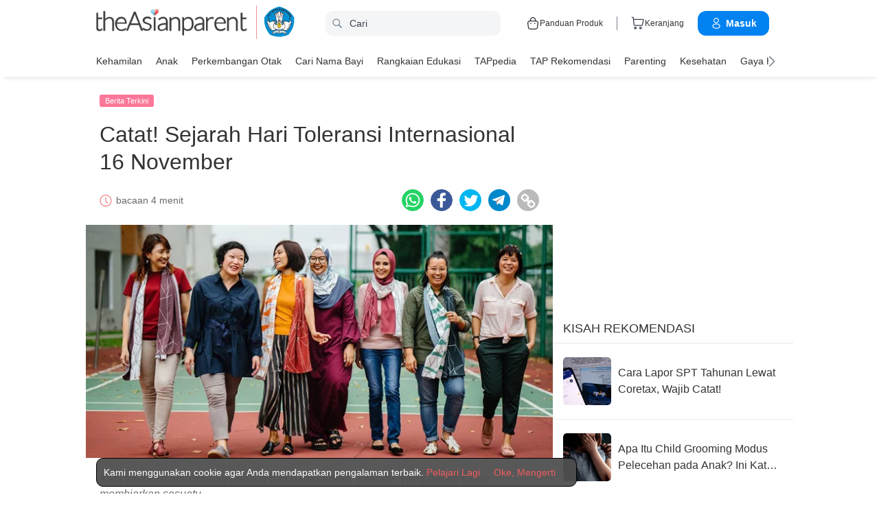

--- FILE ---
content_type: text/html
request_url: https://id.theasianparent.com/sejarah-hari-toleransi-internasional-16-november/
body_size: 68296
content:
<!DOCTYPE html> <html lang="id-ID" prefix="og: https://ogp.me/ns# fb: https://ogp.me/ns/fb#"> <head> <meta charset="utf-8"> <meta name="viewport" content="width=device-width,initial-scale=1,minimum-scale=1,maximum-scale=5"/> <meta name="theme-color" content="#3498db"> <meta name="apple-mobile-web-app-capable" content="yes"> <link rel="manifest" href="https://id.theasianparent.com/manifest.json"> <link rel="shortcut icon" type="image/image" href="https://static.cdntap.com/tap-assets/favicon.ico?v=2"/> <link rel="icon" href="https://static.cdntap.com/tap-assets-prod/wp-content/uploads/sites/12/2016/02/cropped-default-2-32x32.png" sizes="32x32"/> <link rel="icon" href="https://static.cdntap.com/tap-assets-prod/wp-content/uploads/sites/12/2016/02/cropped-default-2-192x192.png" sizes="192x192"/> <link rel="apple-touch-icon" href="https://static.cdntap.com/tap-assets/cropped-default-2-180x180.png"/> <link rel="apple-touch-icon-precomposed" href="https://static.cdntap.com/tap-assets/cropped-default-2-180x180.png"/> <link rel="mask-icon" href="https://static.cdntap.com/tap-assets/cropped-default-2-180x180.png" color="#3498db"> <meta name="msapplication-TileImage" content="https://static.cdntap.com/tap-assets-prod/wp-content/uploads/sites/12/2016/02/cropped-default-2-270x270.png"/> <meta name="apple-mobile-web-app-title" content="theAsianparent Indonesia"> <meta name="application-name" content="theAsianparent Indonesia"> <title>Sejarah Hari Toleransi Internasional 16 November, Wajib Tahu!</title> <meta name="description" content="Tanggal 16 November adalah Hari Toleransi Internasional. Bagaimana sejarah Hari Toleransi Internasional 16 November? Simak selengkapnya."/> <meta property="al:android:url" content="tap://app/article/479189"> <meta property="al:android:package" content="com.tickledmedia.ParentTown"> <meta property="al:android:app_name" content="theAsianparent"> <meta property="al:ios:url" content="tap://app/article/id/sejarah-hari-toleransi-internasional-16-november"/> <meta property="al:ios:app_store_id" content="1042523855"/> <meta property="al:ios:app_name" content="theAsianparent"/> <meta property="og:title" content="Catat! Sejarah Hari Toleransi Internasional 16 November | theAsianparent Indonesia"/> <meta property="og:image" content="https://static.cdntap.com/tap-assets-prod/wp-content/uploads/sites/24/2020/11/sikap-toleransi-6-650x339.jpg"/> <meta property="og:image:alt" content="https://static.cdntap.com/tap-assets-prod/wp-content/themes/tap-redesign/logos/TAP_Thickerlogo.png"/> <meta property="og:lead" content="https://static.cdntap.com/tap-assets-prod/wp-content/uploads/sites/24/2020/11/sikap-toleransi-5.jpg"/> <meta property="og:image:height" content="396"/> <meta property="og:image:width" content="800"/> <meta property="og:type" content="article"/> <meta property="og:url" content="https://id.theasianparent.com/sejarah-hari-toleransi-internasional-16-november"/> <meta property="og:description" content="Tanggal 16 November adalah Hari Toleransi Internasional. Bagaimana sejarah Hari Toleransi Internasional 16 November? Simak selengkapnya."/> <meta property="og:site_name" content="theAsianparent: Situs Parenting Terbaik di Indonesia"/> <meta property="article:author" content="Ruhaeni Intan"/> <link rel="author" href="https://id.theasianparent.com/author/ruhaeni"/> <meta property="article:published_time" content="2020-11-16T09:45:41+0000"/> <meta property="article:publisher" content="https://www.facebook.com/indonesianparent"/> <meta property="fb:app_id" content="268837933301576"/> <meta property="fb:pages" content="176578701380"/> <meta name="twitter:card" content="summary"/> <meta name="twitter:title" content="Sejarah Hari Toleransi Internasional 16 November, Wajib Tahu! | theAsianparent Indonesia"/> <meta name="twitter:description" content="Tanggal 16 November adalah Hari Toleransi Internasional. Bagaimana sejarah Hari Toleransi Internasional 16 November? Simak selengkapnya."/> <meta name="twitter:image" content="https://static.cdntap.com/tap-assets-prod/wp-content/uploads/sites/24/2020/11/sikap-toleransi-6-650x339.jpg"/> <meta name="ahrefs-site-verification" content="31c7de52701f0ff69f8b3e5bc68cc3ac74b42af28052b7eed063c913ceef9c5b"/> <!-- metaPDV --> <meta name="robots" content="index, follow"/> <!-- metaNext --> <!-- metaPrev --> <!-- metaSiteVerification --> <meta name="google-site-verification" content="z4B1ury8xbKcAi-Zy5GmGmoaT71FAui-7NYphWwYeT8"/> <meta name="msvalidate.01" content="B653A7E5F8C4620FFF1E9D5B078F34B6"/> <link rel="canonical" href="https://id.theasianparent.com/sejarah-hari-toleransi-internasional-16-november"/> <link rel="alternate" href="https://id.theasianparent.com/sejarah-hari-toleransi-internasional-16-november" hreflang="x-default"/> <link rel="alternate" href="https://id.theasianparent.com/sejarah-hari-toleransi-internasional-16-november" hreflang="id-id"/> <link rel="amphtml" href="https://id.theasianparent.com/sejarah-hari-toleransi-internasional-16-november/amp"> <meta http-equiv="x-dns-prefetch-control" content="on"/> <link rel="dns-prefetch" href="//cdnjs.cloudflare.com"/> <link rel="dns-prefetch" href="//apis.google.com"/> <link rel="dns-prefetch" href="//adservice.google.com"/> <link rel="dns-prefetch" href="//staticxx.facebook.com"/> <link rel="dns-prefetch" href="//accounts.google.com"/> <!-- dnsImgBase --> <!-- dnsAdmin --> <!-- dnsCdnLink --> <!-- connectFacebook-dns --> <!-- DPS_tags_AdAsia-dns --> <!-- googlesyndication-adsense-dns --> <!-- DMP-script-dns --> <link rel="dns-prefetch" href="//sb.scorecardresearch.com"/> <!-- truehits-dns --> <!-- involveAsiaTracking-dns --> <!-- trackOmguk-dns --> <!-- pubads_g_doubleclick-dns --> <!-- line_scdn_Tracking-dns --> <link rel="preconnect" href="https://static.cdntap.com/"/> <link rel="preconnect" href="//www.google.com"/> <link rel="preconnect" href="//stats.g.doubleclick.net"/> <link rel="preconnect" href="//www.googletagmanager.com"/> <link rel="preconnect" href="//www.google-analytics.com"/> <link rel="preconnect" href="//www.facebook.com"/> <link rel="preconnect" href="//ajax.cloudflare.com"/> <!-- platform_instagram-preconnect --> <!-- jqueryCDN-preconnect --> <!-- bugsnag-cdn-js-preconnect --> <!-- jwPlayerCdn-preconnect --> <!-- ads-direct-integration-preconnect --> <link rel="preconnect" href="//cdnt.netcoresmartech.com"/> <!-- webpush-head-src-preconnect-moengage --> <!-- fontFamily --> <!-- styleFontPreload --> <link rel="preload" as="image" href="https://static.cdntap.com/tap-assets-prod/wp-content/uploads/sites/24/2020/11/sikap-toleransi-5.jpg?width=350&quality=90" media="(max-width: 499px)"><link rel="preload" as="image" href="https://static.cdntap.com/tap-assets-prod/wp-content/uploads/sites/24/2020/11/sikap-toleransi-5.jpg?width=700&quality=80" media="(min-width: 499px)"> <!-- preloadGlassImg --> <link rel="preload" href="https://static.cdntap.com/tap-assets/tap-sprites/sprite-viewport-a650e849.svg" as="image"> <!-- preloadMainJson --> <link rel="preload" as="script" href="https://id.theasianparent.com/static/js/react-vendors.8e00798c.js"/> <link rel="preload" as="script" href="https://id.theasianparent.com/static/js/article.ceefccb2.js"/> <!-- preloadMainJsChunk --> <script type="application/ld+json"> {"@context":"https://schema.org","@type":"NewsArticle","mainEntityOfPage":{"@type":"WebPage","@id":"https://id.theasianparent.com/sejarah-hari-toleransi-internasional-16-november"},"headline":"Sejarah Hari Toleransi Internasional 16 November, Wajib Tahu!","image":"https://static.cdntap.com/tap-assets-prod/wp-content/uploads/sites/24/2020/11/sikap-toleransi-5.jpg","datePublished":"2020-11-16T09:45:41+0000","dateModified":"2021-02-10T04:49:58+0000","author":{"@type":"Person","name":"Ruhaeni Intan"},"publisher":{"@type":"Organization","name":"theAsianparent","logo":{"@type":"ImageObject","url":"https://static.cdntap.com/tap-assets-prod/wp-content/themes/tap-redesign/logos/TAP_Thickerlogo.png"}},"keywords":"","description":"Tanggal 16 November adalah Hari Toleransi Internasional. Bagaimana sejarah Hari Toleransi Internasional 16 November? Simak selengkapnya."} </script> <script type="application/ld+json"> {"@context":"https://schema.org","@type":"BreadcrumbList","itemListElement":[{"@type":"ListItem","position":1,"item":{"@id":"https://id.theasianparent.com/","name":"Home"}},{"@type":"ListItem","position":2,"item":{"@id":"https://id.theasianparent.com/category/parenting/berita-terkini","name":"Berita Terkini"}}]} </script> <link rel="alternate" type="application/json+oembed" href="https://api.theasianparent.com/api/v1/id/posts/sejarah-hari-toleransi-internasional-16-november/oembed?format=json"/> <link rel="alternate" type="text/xml+oembed" href="https://api.theasianparent.com/api/v1/id/posts/sejarah-hari-toleransi-internasional-16-november/oembed?format=xml"/> <script> //needs to be before gtm script
                    window.dataLayer = [{"article_main_category":["parenting"],"article_primary_category":["parenting/berita-terkini"],"article_author":"Ruhaeni Intan","article_keywords":[],"article_character_count":">5000","article_published_date":"2020-11-16 09:45:41","article_is_adult":"false","article_format":["Lifestyle","Article"],"article_id":"479189","article_language":"id","article_is_video":"false","article_is_premium":"false","article_is_advertorial":"false","article_latest_edit_date":"2021-02-10 04:49:58","article_title":"Catat! Sejarah Hari Toleransi Internasional 16 November","article_read_time":"4","article_blocking_type":"premium","article_content_classification":"viral","author_type":"Beginner","article_word_count":"628","content_type":"article","article_medically_reviewed":"0"}]; </script> <script> if(window.dataLayer){
            window.dataLayer.push({
                'userId': '--',
                'profileCountryCode' : '--',
                'geoCountryCode' : '--'
            });
        }</script> <!-- antiflickerSnippet --> <!-- Google Tag Manager --> <script>(function(w,d,s,l,i){w[l]=w[l]||[];w[l].push({'gtm.start':
new Date().getTime(),event:'gtm.js'});var f=d.getElementsByTagName(s)[0],
j=d.createElement(s),dl=l!='dataLayer'?'&l='+l:'';j.async=true;j.src=
'https://www.googletagmanager.com/gtm.js?id='+i+dl;f.parentNode.insertBefore(j,f);
})(window,document,'script','dataLayer','GTM-T87W3PR');</script> <!-- End Google Tag Manager --> <!-- header_script --> <!-- style --> <!-- styleChunk --> <style type="text/css"> /*! normalize.css v8.0.0 | MIT License | github.com/necolas/normalize.css */html{-webkit-text-size-adjust:100%;line-height:1.15}h1{font-size:2em;margin:.67em 0}hr{box-sizing:content-box;height:0;overflow:visible}pre{font-family:monospace,monospace;font-size:1em}a{background-color:transparent}abbr[title]{border-bottom:none;text-decoration:underline;text-decoration:underline dotted}b,strong{font-weight:bolder}code,kbd,samp{font-family:monospace,monospace;font-size:1em}small{font-size:80%}sub,sup{font-size:75%;line-height:0;position:relative;vertical-align:baseline}sub{bottom:-.25em}sup{top:-.5em}img{border-style:none}button,input,optgroup,select,textarea{font-family:inherit;font-size:100%;line-height:1.15;margin:0}button,input{overflow:visible}button,select{text-transform:none}[type=button],[type=reset],[type=submit],button{-webkit-appearance:button}[type=button]::-moz-focus-inner,[type=reset]::-moz-focus-inner,[type=submit]::-moz-focus-inner,button::-moz-focus-inner{border-style:none;padding:0}[type=button]:-moz-focusring,[type=reset]:-moz-focusring,[type=submit]:-moz-focusring,button:-moz-focusring{outline:1px dotted ButtonText}fieldset{padding:.35em .75em .625em}legend{box-sizing:border-box;color:inherit;display:table;max-width:100%;padding:0;white-space:normal}progress{vertical-align:baseline}textarea{overflow:auto}[type=checkbox],[type=radio]{box-sizing:border-box;padding:0}[type=number]::-webkit-inner-spin-button,[type=number]::-webkit-outer-spin-button{height:auto}[type=search]{-webkit-appearance:textfield;outline-offset:-2px}[type=search]::-webkit-search-decoration{-webkit-appearance:none}::-webkit-file-upload-button{-webkit-appearance:button;font:inherit}details{display:block}summary{display:list-item}[hidden],template{display:none}.btn{background-color:#666;border:1px solid transparent;-webkit-border-radius:5px;-moz-border-radius:5px;-ms-border-radius:5px;border-radius:5px;color:#fff;cursor:pointer;display:inline-block;font-family:inherit;font-size:90%;font-weight:600;padding:.8em 1em;text-align:center;text-decoration:none;text-transform:uppercase;-webkit-transition:all .2s ease;-moz-transition:all .2s ease;transition:all .2s ease}.btn-focused,.btn-hover,.btn:focus,.btn:hover{-webkit-box-shadow:0 7px 10px 0 rgba(0,0,0,.2);-moz-box-shadow:0 7px 10px 0 rgba(0,0,0,.2);box-shadow:0 7px 10px 0 rgba(0,0,0,.2)}.btn:focus{outline:0}.btn-active,.btn:active{-webkit-box-shadow:0 2px 0 1px rgba(0,0,0,.2);-moz-box-shadow:0 2px 0 1px rgba(0,0,0,.2);box-shadow:0 2px 0 1px rgba(0,0,0,.2)}.btn-disabled,.btn-disabled:active,.btn-disabled:focus,.btn-disabled:hover,.btn[disabled]{background-image:none;border:none;box-shadow:none;cursor:not-allowed;filter:alpha(opacity=40);opacity:.4;pointer-events:none}.btn-hidden{display:none}.btn-primary,.btn-selected,a.btn-primary,a.btn-selected{background-color:#0078e7;color:#fff}.btn-white{background-color:#fff;border-color:transparent;color:#333}.btn-gray{background:#999;border-color:#999;color:#fff}.btn-gray.btn-inverse{color:#999}.btn-gray.btn-inverse:hover{background:#999;color:#fff}.btn-pink-dark{background:#fe5888;border-color:#fe5888;color:#fff}.btn-pink-dark.btn-inverse{color:#fe5888}.btn-pink-dark.btn-inverse:hover{background:#fe5888;color:#fff}.btn-red-dark{background:#f05c5d;border-color:#f05c5d;color:#fff}.btn-red-dark.btn-inverse{color:#f05c5d}.btn-red-dark.btn-inverse:hover{background:#f05c5d;color:#fff}.btn-green{background:#66bb6a;border-color:#66bb6a;color:#fff}.btn-green.btn-inverse{color:#66bb6a}.btn-green.btn-inverse:hover{background:#66bb6a;color:#fff}.btn-green-dark{background:#52ae35;border-color:#52ae35;color:#fff}.btn-green-dark.btn-inverse{color:#52ae35}.btn-green-dark.btn-inverse:hover{background:#52ae35;color:#fff}.btn-lilac{background:#d18ecf;border-color:#d18ecf;color:#fff}.btn-lilac.btn-inverse{color:#d18ecf}.btn-lilac.btn-inverse:hover{background:#d18ecf;color:#fff}.btn-lilac-dark{background:#9932cc;border-color:#9932cc;color:#fff}.btn-lilac-dark.btn-inverse{color:#9932cc}.btn-lilac-dark.btn-inverse:hover{background:#9932cc;color:#fff}.btn-facebook{background:#3b5998;border-color:#3b5998;color:#fff}.btn-facebook.btn-inverse{color:#3b5998}.btn-facebook.btn-inverse:hover{background:#3b5998;color:#fff}.btn-whatsapp{background:#25d366;border-color:#25d366;color:#fff}.btn-whatsapp.btn-inverse{color:#25d366}.btn-whatsapp.btn-inverse:hover{background:#25d366;color:#fff}.btn-line{background:#4cb234;border-color:#4cb234;color:#fff}.btn-line.btn-inverse{color:#4cb234}.btn-line.btn-inverse:hover{background:#4cb234;color:#fff}.btn-viber{background:#7d51a0;border-color:#7d51a0;color:#fff}.btn-viber.btn-inverse{color:#7d51a0}.btn-viber.btn-inverse:hover{background:#7d51a0;color:#fff}.btn-twitter{background:#00b6f1;border-color:#00b6f1;color:#fff}.btn-twitter.btn-inverse{color:#00b6f1}.btn-twitter.btn-inverse:hover{background:#00b6f1;color:#fff}.btn-instagram{background:#c32aa3;border-color:#c32aa3;color:#fff}.btn-instagram.btn-inverse{color:#c32aa3}.btn-instagram.btn-inverse:hover{background:#c32aa3;color:#fff}.btn-link{background:#7d51a0;border-color:#7d51a0;color:#fff}.btn-link.btn-inverse{color:#7d51a0}.btn-link.btn-inverse:hover{background:#7d51a0;color:#fff}.btn-orange-dark{background:#f7ca75;border-color:#f7ca75;color:#fff}.btn-orange-dark.btn-inverse{color:#f7ca75}.btn-orange-dark.btn-inverse:hover{background:#f7ca75;color:#fff}.text-facebook{color:#3b5998}.text-whatsapp{color:#25d366}.text-line{color:#4cb234}.text-link,.text-viber{color:#7d51a0}.text-twitter{color:#00b6f1}.btn-text-red-dark{color:#f05c5d}.btn-inverse{background-color:transparent;border-style:solid;border-width:1px}.btn-icon,.btn-link{background:none;border:none}.btn-link{border-radius:0;color:inherit}.btn-social-share{-webkit-border-radius:50%;-moz-border-radius:50%;-ms-border-radius:50%;border-radius:50%;height:32px;line-height:2.375rem;padding:0;text-align:center;width:32px}.edit-floting-button{background:#f05c5d;color:#fff;cursor:pointer;display:flex;padding:5px 10px;position:absolute;right:0;top:20px;z-index:1}.form-group:not(:last-child){margin-bottom:10px}.form-label{display:block;padding:.6rem 0}.form-label.label-sm{padding:.2rem 0}.form-label.label-lg{padding:1rem 0}.form-input{-webkit-appearance:none;-moz-appearance:none;appearance:none;background:#fff;background-image:none;border:1px solid #c4c9d3;border-radius:5px;color:#50596c;display:block;font-size:1rem;height:2.2rem;line-height:2rem;max-width:100%;outline:none;padding:.5rem .8rem;position:relative;width:100%}.form-input:focus{border-color:red}.form-input::placeholder{color:#acb3c2}.form-input.input-sm{font-size:.8rem;height:1.6rem;padding:.1rem .8rem}.form-input.input-lg{font-size:1.3rem;height:2.8rem;padding:.9rem .8rem}.form-input.input-inline{display:inline-block;vertical-align:middle;width:auto}.form-input.textarea,.form-input[type=file],.form-inputtextarea{height:auto}.form-input-hint{color:#acb3c2;margin-top:.4rem}.has-success .form-input-hint,.is-success+.form-input-hint{color:#32b643}.has-error .form-input-hint,.is-error+.form-input-hint{color:#e85600}.form-select-container{position:relative}.form-select-container:before{bottom:0;content:"";font-family:FontAwesome;position:absolute;right:10px;top:0}.form-select{-webkit-appearance:none;-moz-appearance:none;appearance:none;border:1px solid #c4c9d3;border-radius:5px;color:inherit;font-size:1rem;line-height:1.3rem;outline:none;padding:.5rem .8rem;vertical-align:middle}.form-select[multiple]{width:100%}.form-select[multiple] option{padding:.2rem .4rem}.form-select.block{width:100%}.form-select:not([multiple]){background:#fff url("data:image/svg+xml;charset=utf8,%3Csvg xmlns='http://www.w3.org/2000/svg' viewBox='0 0 4 5'%3E%3Cpath fill='%23667189' d='M2 0L0 2h4zm0 5L0 3h4z'/%3E%3C/svg%3E") no-repeat right .75rem center/.8rem 1rem;height:2.3rem;padding-right:1.6rem}.form-select:focus{border-color:red}.form-select::-ms-expand{display:none}.form-select.select-sm{font-size:.8rem;height:1.6rem;line-height:1.6rem;padding:.1rem 2rem .1rem .6rem}.form-select.select-lg{font-size:1.3rem;height:2.8rem;padding:.9rem 1.6rem .9rem .8rem}.form-input.is-success,.form-select.is-success,.has-success .form-input,.has-success .form-select{border-color:#32b643}.form-input.is-error,.form-select.is-error,.has-error .form-input,.has-error .form-select{border-color:#e85600}.form-checkbox,.form-radio,.form-switch{display:inline-block;line-height:2rem;position:relative}.form-checkbox input,.form-radio input,.form-switch input{clip:rect(0,0,0,0);height:.1rem;margin:-.1rem;overflow:hidden;position:absolute;width:.1rem}.form-checkbox input:focus+.form-icon,.form-radio input:focus+.form-icon,.form-switch input:focus+.form-icon{border-color:red}.form-checkbox input:checked+.form-icon,.form-radio input:checked+.form-icon,.form-switch input:checked+.form-icon{background:red;border-color:red}.form-checkbox .form-icon,.form-radio .form-icon,.form-switch .form-icon{border:1px solid #c4c9d3;cursor:pointer;display:inline-block;position:absolute}.form-checkbox,.form-radio{padding:.2rem 2rem}.form-checkbox .form-icon,.form-radio .form-icon{height:1.4rem;left:0;top:.5rem;width:1.4rem}.form-checkbox input:active+.form-icon,.form-radio input:active+.form-icon{background:#f0f1f4}.form-checkbox .form-icon{border-radius:5px}.form-checkbox input:checked+.form-icon:before{background-clip:padding-box;border-color:#fff;border-style:solid;border-width:0 .2rem .2rem 0;content:"";height:1rem;left:50%;margin-left:-.3rem;margin-top:-.6rem;position:absolute;top:50%;transform:rotate(45deg);width:.6rem}.form-checkbox input:indeterminate+.form-icon{background:red;border-color:red}.form-checkbox input:indeterminate+.form-icon:before{background:#fff;content:"";height:.2rem;left:50%;margin-left:-.5rem;margin-top:-.1rem;position:absolute;top:50%;width:1rem}.form-radio .form-icon{border-radius:.7rem}.form-radio input:checked+.form-icon:before{background:#fff;border-radius:5px;content:"";height:.4rem;left:50%;margin-left:-.2rem;margin-top:-.2rem;position:absolute;top:50%;width:.4rem}.form-switch{padding:.2rem 2rem .2rem 3.6rem}.form-switch .form-icon{background:#e7e9ed;background-clip:padding-box;border-radius:.9rem;height:1.8rem;left:0;top:.3rem;width:3rem}.form-switch .form-icon:before{background:#fff;border-radius:.8rem;content:"";display:block;height:1.6rem;left:0;position:absolute;top:0;width:1.6rem}.form-switch input:checked+.form-icon:before{left:1.2rem}.form-switch input:active+.form-icon:before{background:#f8f9fa}.input-group{display:flex}.input-group .input-group-addon{background:#f8f9fa;border:1px solid #c4c9d3;border-radius:5px;line-height:2rem;padding:.5rem .8rem}.input-group .input-group-addon.addon-sm{font-size:.8rem;padding:.1rem .8rem}.input-group .input-group-addon.addon-lg{font-size:1.3rem;padding:.9rem .8rem}.input-group .input-group-addon,.input-group .input-group-btn{flex:1 0 auto}.input-group .form-input:first-child:not(:last-child),.input-group .input-group-addon:first-child:not(:last-child),.input-group .input-group-btn:first-child:not(:last-child){border-bottom-right-radius:0;border-top-right-radius:0}.input-group .form-input:not(:first-child):not(:last-child),.input-group .input-group-addon:not(:first-child):not(:last-child),.input-group .input-group-btn:not(:first-child):not(:last-child){border-radius:0;margin-left:-.1rem}.input-group .form-input:last-child:not(:first-child),.input-group .input-group-addon:last-child:not(:first-child),.input-group .input-group-btn:last-child:not(:first-child){border-bottom-left-radius:0;border-top-left-radius:0;margin-left:-.1rem}.input-group.input-inline{display:inline-flex}.form-input.disabled,.form-input:disabled,.form-select.disabled,.form-select:disabled{background-color:#f0f1f4;cursor:not-allowed;opacity:.5}.form-input[readonly]{background-color:#f8f9fa}input.disabled+.form-icon,input:disabled+.form-icon{background:#f0f1f4;cursor:not-allowed;opacity:.5}.form-switch input.disabled+.form-icon:before,.form-switch input:disabled+.form-icon:before{background:#fff}.form-horizontal{padding:10px}.form-horizontal .form-group{display:flex}.form-horizontal .form-checkbox,.form-horizontal .form-radio,.form-horizontal .form-switch{margin:.4rem 0}.form-group-row>*{margin-left:10px}.form-group-row>:first-child{margin-left:0}.theme-black-transparent .form-input,.theme-black-transparent .form-select{background:rgba(0,0,0,.2);border:none;color:#fff}.theme-black-transparent .form-input::placeholder,.theme-black-transparent .form-select::placeholder{color:hsla(0,0%,100%,.5)}.ui-list,ul.ui-list-bullet,ul.ui-list-h,ul.ui-list-thumb{list-style:none;margin:0;padding:0}ul.ui-list-h>li{display:inline-block}ul.ui-list-h-cards-ungrouped{display:flex;overflow:auto;padding:10px;white-space:nowrap}@media only screen and (max-width:567px){ul.ui-list-h-cards-ungrouped{padding-left:15px;padding-right:15px}}ul.ui-list-h-cards-ungrouped li{font-size:12px;font-weight:700;margin-left:20px;min-width:100px;text-align:center;vertical-align:top;white-space:normal;width:25%}ul.ui-list-h-cards-ungrouped li:first-child{margin-left:0}ul.ui-list-h-cards-ungrouped li>div{background-color:#fff;-webkit-border-radius:5px;-moz-border-radius:5px;-ms-border-radius:5px;border-radius:5px;cursor:pointer;height:100%;overflow:hidden;padding:0;-webkit-transition:all .4s ease;-moz-transition:all .4s ease;transition:all .4s ease}ul.ui-list-h-cards-ungrouped li>div>a{display:block;position:relative}ul.ui-list-h-cards-ungrouped li>div .tm-img,ul.ui-list-h-cards-ungrouped li>div span{background-position:50%;background-size:cover;border-radius:0;border-top-left-radius:5px;border-top-right-radius:5px;display:block;height:150px;width:100%}ul.ui-list-h-cards-ungrouped li>div .tm-img img,ul.ui-list-h-cards-ungrouped li>div span img{height:100%;object-fit:cover;width:100%}ul.ui-list-h-cards-ungrouped li img{height:50px;margin-bottom:10px;width:50px}ul.ui-list-h-cards-ungrouped li label{background:linear-gradient(transparent,rgba(0,0,0,.871));bottom:0;color:#fff;cursor:pointer;display:block;font-size:.875rem;font-weight:500;height:45px;letter-spacing:.5px;padding:10px;position:absolute;width:100%}ul.ui-list-h-cards-ungrouped li:hover>div{background:#fff;border-color:transparent;-webkit-box-shadow:0 7px 10px 0 rgba(0,0,0,.05);-moz-box-shadow:0 7px 10px 0 rgba(0,0,0,.05);box-shadow:0 7px 10px 0 rgba(0,0,0,.05)}@media only screen and (max-width:567px){ul.ui-list-h-cards-ungrouped{display:block;overflow:auto}ul.ui-list-h-cards-ungrouped li>div{background-color:#fff;border-color:transparent}ul.ui-list-h-cards-ungrouped li img{height:40px;width:40px}}ul.ui-list-thumb>li{border-top:1px solid #eee;display:flex;font-size:1rem;line-height:1.4375rem;padding:20px}@media only screen and (min-width:768px){ul.ui-list-thumb>li{padding:20px 15px}}ul.ui-list-thumb>li .ui-link-list-flex{align-items:center;display:flex}@media (-ms-high-contrast:none),screen and (-ms-high-contrast:active){ul.ui-list-thumb>li .ui-link-list-flex{width:100%}}ul.ui-list-thumb>li .image{margin-right:10px}ul.ui-list-thumb>li .image>*{display:block}ul.ui-list-thumb>li .right-side-img .image{flex-shrink:0;margin-left:10px;margin-right:0}ul.ui-list-thumb>li .sponsor-tag{border-bottom:2px solid #f05c5d;color:gray;display:inline-block;font-size:10px;letter-spacing:2px;line-height:1rem;margin-bottom:5px;text-transform:uppercase}ul.ui-list-thumb>li .tag-label{background-color:#fff;color:#ff406a;font-size:14px;letter-spacing:0}ul.ui-list-thumb>li .body{-webkit-line-clamp:2;-webkit-box-orient:vertical;align-self:center;display:-webkit-box;flex:1;margin:0;overflow:hidden}ul.ui-list-thumb>li:first-child{border-top:0}ul.ui-list-thumb>li:hover{background:#f5f6f8}ul.ui-list-thumb.compact>li{padding:10px 20px}ul.ui-list-thumb.no-divider>li{border:0}ul.ui-list-thumb.ui-list-half>li{padding:10px 5px}ul.ui-list-thumb.ui-list-half>li .ui-link-list-flex{flex-wrap:wrap;width:100%}ul.ui-list-thumb.ui-list-half>li .ui-link-list-flex>span:first-child{margin-right:0;padding-right:10px}ul.ui-list-thumb.ui-list-half>li .ui-link-list-flex>span:last-child{font-size:.875rem;line-height:1.25rem;width:50%}ul.ui-list-thumb.ui-list-half>li .image{width:50%}ul.ui-list-thumb.ui-list-half>li .image>*{height:70px;width:100%}ul.ui-list-bullet>li{font-size:.8125rem;line-height:1.125rem;padding:10px 20px 10px 40px;position:relative}ul.ui-list-bullet>li:before{background:#eee;-webkit-border-radius:50%;-moz-border-radius:50%;-ms-border-radius:50%;border-radius:50%;content:"";display:block;height:10px;left:15px;margin-top:5px;position:absolute;width:10px}ul.ui-list-bullet>li:hover{background:#f5f6f8}.card{background-color:#fff;-webkit-box-shadow:1px 1px 1px rgba(0,0,0,.01);-moz-box-shadow:1px 1px 1px rgba(0,0,0,.01);box-shadow:1px 1px 1px rgba(0,0,0,.01);margin-bottom:20px;overflow:hidden}.card.padding{padding:10px 20px}.card.round{-webkit-border-radius:5px;-moz-border-radius:5px;-ms-border-radius:5px;border-radius:5px}.card>a{height:100%}.card .title,.card>a{display:block}.card-head{border-bottom:1px solid rgba(0,0,0,.1)}.card-head:not(.nopad){padding:10px}@media only screen and (min-width:768px){.card-head:not(.nopad){padding:10px 15px}}.card-head label.heading{font-size:1.125rem;font-weight:500;line-height:1.375rem}.card-head>a{display:block}.card-foot{border-top:1px solid rgba(0,0,0,.1)}.card-foot:not(.nopad):not(.button){padding:10px 20px}.card-foot.button{color:#fff}.card-foot.button>a,.card-foot.button>button{background:transparent;border:0;color:inherit;cursor:pointer;display:block;font-size:11px;font-weight:700;height:100%;line-height:1.25rem;min-height:40px;padding:10px 20px;text-align:center;text-transform:uppercase;width:100%}.card-foot.button:hover{background:hsla(0,0%,100%,.1)}.card-body{position:relative}.card-body:not(.nopad){padding:10px 20px}.card-body a:active .image figure{background-color:#887377;transform:scale(.9)}.card,.card-head{background-position:50%;background-repeat:no-repeat;background-size:cover;position:relative}.card.card-type-article:active{background:#f5f5f5;box-shadow:2px 1px 12px 1px #959393}.card.card-type-article-featured:active{box-shadow:3px 3px 8px 2px rgba(84,84,84,.99)}.card-type-article-featured{color:#fff;font-size:12px;position:relative}.card-type-article-featured>a{position:relative;z-index:1}.card-type-article-featured img.glass{display:block;width:100%}.card-type-article-featured .card-body{background-color:transparent;background:-webkit-linear-gradient(top,transparent,rgba(0,0,0,.8));background:linear-gradient(180deg,transparent,rgba(0,0,0,.8));bottom:0;font-weight:700;left:0;padding-top:30px;position:absolute;right:0}.card-type-article-featured .title{-webkit-line-clamp:3;-webkit-box-orient:vertical;display:-webkit-box!important;font-size:1rem;font-weight:500;line-height:1.4375rem;margin:0;overflow:hidden;text-shadow:0 1px 12px rgba(0,0,0,.5)}.card-type-article-featured .tag-label{display:inline-block;margin-bottom:5px;position:relative;z-index:1}.card-type-article-featured.prime .title{margin-bottom:10px}@media only screen and (max-width:767px){.card-type-article-featured.list-view.prime .title{font-size:1.125rem;line-height:1.5rem}.card-type-article-featured.list-view:not(.prime){background-image:none!important}.card-type-article-featured.list-view:not(.prime) img.glass{display:none}.card-type-article-featured.list-view:not(.prime) .card-img{background-position:50%;background-size:cover;border-radius:5px;display:block;height:100px;object-fit:cover;transition:.3s linear;width:100%}.card-type-article-featured.list-view:not(.prime) .card-body{background:none;color:#333;position:relative}.card-type-article-featured.list-view:not(.prime) .title{text-shadow:none}}@media only screen and (max-width:567px){.card-type-article-featured.list-view:not(.prime){border-top:1px solid #eee;display:flex}.card-type-article-featured.list-view:not(.prime) .card-body{align-self:center;flex:1;padding:10px}.card-type-article-featured.list-view:not(.prime) .card-img{height:80px;margin:10px 0;object-fit:cover;width:80px}.card-type-article-featured.list-view.prime .title,.card-type-article-featured.list-view:not(.prime) .title{font-size:.9375rem;font-weight:500;line-height:1.25rem}.card-type-article-featured.list-view.prime .title{margin-bottom:0}}.card-type-widget{background:#fe5888;color:#fff;font-size:.8125rem}.card-type-widget p{font-size:.85rem}.card-type-person{-webkit-transition:all .3s;-moz-transition:all .3s;transition:all .3s}.card-type-person .card-head{background-position:center 30%;height:220px}.card-type-person .card-body{font-size:.875rem;padding:20px}.card-type-person .title{margin:0 0 5px}.card-type-person .designation{font-size:.8125rem}.card-type-person .description{color:#8c9297;font-size:.8125rem;line-height:1.2rem;margin-top:8px}.card-type-person:hover{-webkit-box-shadow:0 7px 10px 0 rgba(0,0,0,.1);-moz-box-shadow:0 7px 10px 0 rgba(0,0,0,.1);box-shadow:0 7px 10px 0 rgba(0,0,0,.1);-webkit-transform:translateY(-10px) scale(1.02);-moz-transform:translateY(-10px) scale(1.02);-ms-transform:translateY(-10px) scale(1.02);transform:translateY(-10px) scale(1.02);z-index:1}.card-type-media>:not(.nopad){padding-left:10px;padding-right:10px}.card-type-media .card-head{border-bottom:0;padding-bottom:10px}.card-type-media .card-head img{display:block}.card-type-media .card-head+.card-body{padding-top:0}.card-type-media .card-body{font-size:.875rem;font-weight:600}.card-grid .cell{padding:10px}.card-grid .card{height:100%;margin-bottom:0}@media only screen and (max-width:567px){.card-grid .cell{padding:10px 15px}}.card-grid.thin-gutter,.card-grid.thin-gutter .cell{padding:5px}@media only screen and (max-width:567px){.card-grid.thin-gutter{margin-top:10px;padding:5px 15px}.card-grid.thin-gutter .cell{padding:0}}.card-white{background:#fff;color:#333}.card-white .card-title{color:rgba(0,0,0,.6)}.card-white .card-foot.button{color:rgba(0,0,0,.3)}.card-white .card-foot.button:hover{background:rgba(0,0,0,.03);color:rgba(0,0,0,.6)}.card-green{background:#66bb6a}.card-pink{background:#fe5888}.card-blue{background:#73a2fc}.card-turquoise{background:#34bdd0}.card-title{color:#fff;font-size:1rem;font-weight:700;line-height:1.4375rem}.card-description{font-size:.875rem}.hsa-bg-size>header.card-head{background-size:95%;height:200px}@media only screen and (max-width:567px){.hsa-bg-size>header.card-head{height:150px}}@media only screen and (min-width:768px){.noni-bg-size{padding:0 15px}}.noni-bg-size img{width:100%}.noni-bg-size .description{padding:0 10px}.site-tap.toolsWebView-page{padding-top:0!important}.drawer,.footer.tap-footer{display:none}.gulp-vicons{background-image:url(https://static.cdntap.com/tap-assets/tap-sprites/sprite-viewport-a650e849.svg)}.article-nav-icon{background-position:21.05263157894737% 39.69465648854962%;height:32px;width:32px}.article-nav-icon-color{background-position:42.10526315789474% 39.69465648854962%;height:32px;width:32px}.baby-nav-icon{background-position:0 0;height:52px;width:52px}.calendar-regular-md-icon{background-position:44.5859872611465% 67.6470588235294%;height:27px;width:27px}.calendar-regular-md-icon-color{background-position:61.78343949044586% 67.6470588235294%;height:27px;width:27px}.chevron-left-regular-md-icon{background-position:93.64161849710983% 83.56164383561644%;height:17px;width:11px}.chevron-right-regular-md-icon{background-position:100% 83.56164383561644%;height:17px;width:11px}.clock-regular-md-icon{background-position:86.07594936708861% 0;height:26px;width:26px}.close-smd-icon{background-position:98.78048780487805% 30.76923076923077%;height:20px;width:20px}.close-smd-icon-white{background-position:0 100%;height:17px;width:17px}.edit-icon{background-position:97.59036144578313% 71.72413793103448%;height:18px;width:18px}.envolope-icon{background-position:0 87.94326241134752%;height:22px;width:22px}.eye-icon{background-position:85% 55.319148936170215%;height:22px;width:24px}.facebook-icon{background-position:18.823529411764707% 69.17293233082707%;height:30px;width:14px}.facebook-messenge-icon{background-position:13.580246913580247% 87.94326241134752%;height:22px;width:22px}.feed-nav-icon-grey{background-position:68.42105263157895% 0;height:32px;width:32px}.line-icon{background-position:27.160493827160494% 87.94326241134752%}.line-icon,.link-icon{height:22px;width:22px}.link-icon{background-position:40.74074074074074% 87.94326241134752%}.linkedin-icon{background-position:98.78048780487805% 44.75524475524475%;height:20px;width:20px}.menu{background-position:66.66666666666667% 47.407407407407405%;height:28px;width:28px}.menu-thai{background-position:28.75% 68.65671641791045%;height:29px;width:24px}.microphone-icon{background-position:0 42.27642276422764%;height:40px;width:32px}.pinterest-icon{background-position:54.32098765432099% 87.94326241134752%;height:22px;width:22px}.poll-nav-icon-grey{background-position:68.42105263157895% 24.427480916030536%;height:32px;width:32px}.pregnancy-nav-icon{background-position:39.39393939393939% 0;height:52px;width:52px}.read-more-icon{background-position:98.78048780487805% 58.74125874125874%;height:20px;width:20px}.search-regular-md-icon{background-position:85% 71.94244604316546%;height:24px;width:24px}.share-icon{background-position:83.95061728395062% 18.978102189781023%;height:26px;width:22px}.telegram-icon{background-position:86.07594936708861% 37.956204379562045%;height:26px;width:26px}.tools-nav-icon_1{background-position:0 70.22900763358778%;height:32px;width:32px}.twitter-icon{background-position:67.90123456790124% 87.94326241134752%;height:22px;width:22px}.viber-icon{background-position:81.48148148148148% 87.94326241134752%;height:22px;width:22px}.whatsapp-icon{background-position:100% 0}.whatsapp-icon,.zalo{height:22px;width:22px}.zalo{background-position:100% 15.602836879432624%}.icon{display:inline-block;-webkit-transition:all .2s ease;-moz-transition:all .2s ease;transition:all .2s ease}.icon.icon-xs{font-size:.875rem}.icon.icon-s{font-size:1.125rem}.icon.icon-m{font-size:1.5rem}.icon.icon-l{font-size:1.75rem}.icon.icon-xl{font-size:2.5rem}.icon-group a{display:inline-block;line-height:.9375rem;padding:4px 7px}.icon-group.icon-white .icon{color:#fff}.icon-group.icon-black .icon{color:#000}.icon-group.icon-gray-light .icon{color:#ccc}.icon-group.icon-gray-light .icon:hover{color:#000}.icon-group.icon-white-trans .icon{color:hsla(0,0%,100%,.5)}.icon-group.icon-white-trans .icon:hover{color:#fff}.common-mark{display:inline-flex}.common-mark>:first-child{background:#f05c5d;border-radius:15px;display:inline-block;height:8px;padding:0;width:25px}.common-mark>:nth-child(2),.common-mark>:nth-child(3){background:#5dcae8;border-radius:50%;display:inline-block;height:8px;margin-left:5px;padding:0;width:15px;width:8px}.common-mark>:nth-child(3){background:#a1dced}.three-bounce-spinner{margin:100px auto 0;text-align:center;width:70px}.three-bounce-spinner>div{-webkit-animation:bouncedelay 1.4s ease-in-out infinite both;animation:bouncedelay 1.4s ease-in-out infinite both;border-radius:100%;display:inline-block;height:18px;width:18px}.three-bounce-spinner .bounce1{-webkit-animation-delay:-.32s;animation-delay:-.32s}.three-bounce-spinner .bounce2{-webkit-animation-delay:-.16s;animation-delay:-.16s}@-webkit-keyframes bouncedelay{0%,80%,to{-webkit-transform:scale(0)}40%{-webkit-transform:scale(1)}}@keyframes bouncedelay{0%,80%,to{-webkit-transform:scale(0);transform:scale(0)}40%{-webkit-transform:scale(1);transform:scale(1)}}.ReactModalPortal .user-data-sharing-modal.ReactModal__Overlay--after-open{align-items:center;animation:modal-wrapper-animate .1s linear forwards;background-color:rgba(0,0,0,.75);bottom:0;display:flex;justify-content:center;left:0;position:fixed;right:0;top:0;z-index:999}.ReactModalPortal .user-data-sharing-modal.ReactModal__Overlay--after-open.bg-white{background-color:#fff}.ReactModalPortal .user-data-sharing-modal.ReactModal__Overlay--after-open>.ReactModal__Content{animation:modal-animate .3s linear forwards;border-radius:16px!important;height:-moz-fit-content;height:fit-content;inset:50%!important;padding:0!important;position:absolute!important;transform:translate(-50%,-50%);width:500px}@media only screen and (max-width:767px){.ReactModalPortal .user-data-sharing-modal.ReactModal__Overlay--after-open>.ReactModal__Content{animation:mobile-modal-animate .3s linear forwards;border-radius:8px!important;height:-moz-fit-content;height:fit-content;left:0!important;top:0!important;inset:10px!important;margin:0!important;position:sticky!important;transform:unset!important;width:312px}}.ReactModalPortal .user-data-sharing-modal .content-wrap{padding:30px}@media only screen and (max-width:567px){.ReactModalPortal .user-data-sharing-modal .content-wrap{padding:24px}}.ReactModalPortal .user-data-sharing-modal .content-wrap .icon{height:130px;width:130px}@media only screen and (max-width:567px){.ReactModalPortal .user-data-sharing-modal .content-wrap .icon{height:80px;width:80px}}.ReactModalPortal .user-data-sharing-modal .content-wrap .title{color:#191b24;font-size:20px;font-weight:600;letter-spacing:.2px;line-height:30px}@media only screen and (max-width:567px){.ReactModalPortal .user-data-sharing-modal .content-wrap .title{font-size:18px;line-height:24px}}.ReactModalPortal .user-data-sharing-modal .content-wrap .primary-text{color:#393e4d;font-size:16px;font-weight:400;line-height:28px}@media only screen and (max-width:567px){.ReactModalPortal .user-data-sharing-modal .content-wrap .primary-text{font-size:14px;line-height:21px}}.ReactModalPortal .user-data-sharing-modal .content-wrap .secondary-content{align-items:center;display:flex;gap:8px;padding:10px 0 20px}.ReactModalPortal .user-data-sharing-modal .content-wrap .secondary-content .secondary-icon{height:24px;width:24px}@media only screen and (max-width:567px){.ReactModalPortal .user-data-sharing-modal .content-wrap .secondary-content .secondary-icon{height:12px;width:12px}}.ReactModalPortal .user-data-sharing-modal .content-wrap .secondary-content .secondary-text{color:#b1b4c1;font-size:14px;font-weight:400;line-height:20px}@media only screen and (max-width:567px){.ReactModalPortal .user-data-sharing-modal .content-wrap .secondary-content .secondary-text{font-size:12px;line-height:18px}}.ReactModalPortal .user-data-sharing-modal .content-wrap .button-wrap{align-items:center;display:flex;gap:16px;justify-content:flex-end}@media only screen and (max-width:567px){.ReactModalPortal .user-data-sharing-modal .content-wrap .button-wrap{gap:12px}}.ReactModalPortal .user-data-sharing-modal .content-wrap .button-wrap .negative{background:#fff;border:1px solid #eaebf0;border-radius:8px;color:#7c808e;cursor:pointer;font-size:18px;font-weight:500;height:48px;line-height:28px;width:110px}@media only screen and (max-width:567px){.ReactModalPortal .user-data-sharing-modal .content-wrap .button-wrap .negative{font-size:14px;height:40px;line-height:18px;width:84px}}.ReactModalPortal .user-data-sharing-modal .content-wrap .button-wrap .positive{background:#07d;border:none;border-radius:8px;color:#fff;cursor:pointer;font-size:18px;font-weight:500;height:48px;line-height:28px;width:110px}@media only screen and (max-width:567px){.ReactModalPortal .user-data-sharing-modal .content-wrap .button-wrap .positive{font-size:14px;height:40px;line-height:18px;width:84px}}.ad-wrap img{display:block;margin:0 auto}.wallpaper{padding-top:180px;position:relative;z-index:-1}.wallpaper *{max-width:none}.wallpaper .wallpaper-inner{bottom:-1080px;left:0;overflow:hidden;position:absolute;right:0;top:0}.wallpaper .wallpaper-ad-wrap{left:50%;margin-left:-960px;overflow:hidden;position:absolute;top:0}.wallpaper .wallpaper-ad{width:1920px}.featured-ad-wrap.DFPAd300x250{align-items:center;display:flex}@media only screen and (min-width:992px){.featured-ad-wrap.DFPAd300x250>span{bottom:20px;color:#bcbcbc;display:block;font-size:14px;left:0;margin-bottom:0;position:absolute;right:0}}.adcore-inner-wrap{display:block;line-height:0;text-align:center}.adcore-inner-wrap.full-height{height:100%}.adcore-inner-wrap>div{-webkit-overflow-scrolling:touch}.adcore-inner-wrap.overridePlaceholder:after{display:none}.adcore-app-banner figure{margin:0 auto;text-align:center}.adcore-height-100,.adcore-height-250,.adcore-height-280,.adcore-height-300,.adcore-height-360,.adcore-height-50,.adcore-height-60,.adcore-height-600,.adcore-height-90{overflow:hidden;text-align:center}.adcore-height-100{height:110px}.adcore-height-60{height:70px}.adcore-height-360{height:370px}.adcore-height-300{height:310px}.adcore-height-250{height:260px}.adcore-height-600{height:610px}.adcore-height-280{height:280px}.adcore-height-50{height:60px}.adcore-height-90{height:90px}.ads-open-placeholder{background:#f9f9f9;margin:auto;min-height:290px;overflow:hidden;position:relative}@media only screen and (min-width:768px){.ads-open-placeholder{background:#fff}}.ads-open-placeholder .showAddText{display:inline-block!important}.ads-open-placeholder .showAddText:after{bottom:10px;content:"Advertisement";display:block;font-size:10px;left:50%;line-height:1.15;position:absolute;transform:translate(-50%)}.ads-open-placeholder .showAddText.th:after{content:"ติดต่อโฆษณา"}.ads-open-placeholder .showAddText.id:after,.ads-open-placeholder .showAddText.my:after{content:"Iklan"}.ads-open-placeholder .showAddText.vn:after{content:"Quảng cáo"}.tap-ad-container{align-items:center;display:flex;justify-content:center;position:relative}.tap-ad-container.tap-ad-bg{background-color:#f9f9f9}.tap-ad-container.tap-ad-inline{display:inline-flex}.tap-ad-container.tap-ad-parallax-container{align-items:center;display:none;height:100%;justify-content:center;left:50%;position:fixed;top:50%;transform:translate(-50%,-50%);width:100%;z-index:1}.tap-ad-container.tap-ad-multisize{align-items:flex-start;display:flex;overflow-x:unset!important;overflow-y:unset!important;overflow:unset}.tap-ad-container.tap-ad-multisize>.tap-ad-inner{margin-top:1em;position:sticky!important;top:0}.tap-ad-container>.tap-ad-inner{position:relative;z-index:2}.tap-ad-container>.tap-ad-placeholder{align-items:center;align-self:center;background:rgba(0,0,0,.2);border-radius:6px;display:flex;padding:4px 6px;position:absolute;z-index:1}.tap-ad-container>.tap-ad-placeholder>span{color:#fff;font-size:12px;line-height:normal!important}.article-group-wrap{background:#fff;position:relative;z-index:2}.tap-ad-parallax-separator{background:#f9f9f9;height:560px;overflow:hidden;position:relative;width:100%;z-index:-1}.search-bar{background:#fff;border:1px solid #eee;-webkit-border-radius:5px;-moz-border-radius:5px;-ms-border-radius:5px;border-radius:5px;position:relative}.search-bar input{background:transparent;border:none;font-size:1.5rem;line-height:2.25rem;padding:5px 50px 5px 20px;width:90%}.search-bar .btn-icon{align-items:center;display:flex;height:100%;justify-content:center;position:absolute;right:0;text-align:center;top:0;width:50px}.search-bar .voice-search{position:absolute;right:5px;top:10px}.search-box{background:#fff;border:1px solid #eee;-webkit-border-radius:5px;-moz-border-radius:5px;-ms-border-radius:5px;border-radius:5px;position:relative}.search-box input{background:transparent;border:none;padding:2px 10px;width:90%}.search-box .btn-icon{left:-20px;position:absolute;right:0;top:4px;transform:scale(.8)}@media only screen and (min-width:568px){.search-box .btn-icon{left:-42px;top:15px}}@media only screen and (min-width:1024px){.search-box .btn-icon{left:-57px}}.search-box .btn-icon .icon{bottom:0;position:relative}.voice-search-container .overlay{-webkit-animation:modal-wrapper-animate .1s linear forwards;animation:modal-wrapper-animate .1s linear forwards;background-color:rgba(0,0,0,.4);height:100vh;left:0;overflow:auto;position:fixed;top:0;width:100%;z-index:4}.voice-search-container .overlay.modal-content{background-color:#fefefe;border:1px solid #888;margin:auto;padding:20px}.voice-search-container .overlay.modal-content .cross-regular-smd-icon{float:right}.voice-search-container .overlay.modal-content p{font:25px sans-serif;font-weight:400;margin-top:50px}.voice-search-container .overlay.modal-content img{bottom:15%;height:75px;left:0;margin:auto;position:absolute;right:0;-webkit-transform:translateY(-50%);-ms-transform:translateY(-50%);transform:translateY(-50%);width:auto}.voice-search-container .overlay.modal-content .pulse-ring{animation:pulsate 2s infinite;border:5px solid #acb3c2;border-radius:50%;bottom:19%;content:"";height:100px;left:0;margin:auto;position:absolute;right:0;transform:translateY(-50%);width:100px}@-webkit-keyframes pulsate{0%{opacity:1;-webkit-transform:scale(1)}to{opacity:0;-webkit-transform:scale(1.5)}}.voice-search-container .overlay.modal-content .reclick-text{bottom:13%;font-size:15px;left:0;margin:auto;position:absolute;right:0;text-align:center;transform:translateY(-50%)}.voice-search-container .microphone-icon{padding:0 5px}.hidden,[hidden]{display:none!important}@media only screen and (max-width:1023px){.only-desktop{display:none!important}}@media only screen and (min-width:768px){.only-mobile{display:none!important}}@media only screen and (max-width:767px){.not-mobile{display:none!important}}@media only screen and (min-width:1024px){.not-desktop{display:none!important}}*{-webkit-box-sizing:border-box;-moz-box-sizing:border-box;box-sizing:border-box;max-width:100%;word-break:break-word}body{color:#333;font-family:sans-serif;font-size:1rem;margin:0;min-height:100vh;min-height:-webkit-fill-available;overscroll-behavior:none}a{color:inherit;text-decoration:none}figure{margin:0}hr{background:#ccc;border:none;height:1px;margin-bottom:30px;margin-top:30px}a,button,input{outline:none}button{padding:0}.flex{display:flex;flex-flow:row}.flex-full-width>*{flex:1 auto}.flex-full-width>.left{align-items:center;display:flex}.flex-full-width>.left>*{margin:0 15px 0 0;text-transform:capitalize}@media only screen and (min-width:768px){.flex-full-width>.left>*{margin-right:10px}}.flex-full-width>.left>:last-child{margin:0}.flex-full-width>.right{align-items:center;display:flex;flex-direction:row;justify-content:flex-end}.flex-full-width>.right>*{margin:0 0 0 15px;text-transform:capitalize}@media only screen and (min-width:768px){.flex-full-width>.right>*{margin-left:10px}}.flex-full-width>.right>:first-child{margin:0}.flex-center{align-items:center}.flex-center-right{align-items:center;flex-direction:row;justify-content:flex-end}.card-grid-layout{grid-gap:15px;display:grid;grid-template-columns:repeat(1,1fr)}@media only screen and (min-width:568px){.card-grid-layout{grid-template-columns:repeat(2,1fr)}}@media only screen and (min-width:992px){.card-grid-layout{grid-template-columns:repeat(3,1fr)}}.align-center{text-align:center}.align-right{text-align:right}.site-wrap{margin-left:auto;margin-right:auto;width:100%}@media only screen and (min-width:768px){.site-wrap{width:768px}}@media only screen and (min-width:992px){.site-wrap{width:992px}}@media only screen and (min-width:1024px){.site-wrap{width:1030px}}.home-bottom-ad{margin-bottom:60px}.h-gutter{padding-left:10px;padding-right:10px}.gutter-left-clear{padding-left:0}.h-gutter2{padding-left:20px;padding-right:20px}.v-gutter{padding-bottom:10px;padding-top:10px}.all-gutter{padding:10px}.v-gutter-thin{padding-bottom:5px;padding-top:5px}@media only screen and (max-width:767px){.h-gutter{padding-left:10px;padding-right:10px}.all-gutter{padding:10px 15px}}.round{-webkit-border-radius:5px;-moz-border-radius:5px;-ms-border-radius:5px;border-radius:5px}.r-image{display:block;height:auto;width:100%}.h-zero{height:0}.clr-gray{color:#999}.clr-gray-light{color:#eee}.relative{position:relative}.columnar{margin-bottom:10px;margin-top:10px}.columnar-header{background:#fff}label.heading{font-size:.75rem;font-weight:700;text-transform:uppercase}.icon-flag{background-position:50%;display:inline-block;height:20px;width:30px}.icon-flag:active{transform:scale(1.2)}.fa-times-thin:before{content:"×"}.bg-white{background:#fff}figure.video-card{position:relative}figure.video-card.with-bg{background-position:50%;background-size:cover;padding-bottom:56.25%}figure.video-card img{width:100%}figure.video-card:before{background:rgba(0,0,0,.3);bottom:0;content:"";top:0}figure.video-card:after,figure.video-card:before{display:block;left:0;position:absolute;right:0;-webkit-transition:all .3s;-moz-transition:all .3s;transition:all .3s}figure.video-card:after{color:#fff;font-family:fontawesome;font-size:4.5rem;margin:-41px auto 0;opacity:.8;text-align:center;text-shadow:0 0 100px #000;top:50%}figure.video-card:hover:before{opacity:0}figure.video-card:hover:after{opacity:1;-webkit-transform:scale(1.2);-moz-transform:scale(1.2);-ms-transform:scale(1.2);transform:scale(1.2)}.loader-center{position:absolute}.loader-center,.loader-over{background:hsla(0,0%,100%,.75);height:100%;padding:13%;text-align:center;width:100%;z-index:1}.loader-over{position:fixed;top:0;z-index:5}.clear-fix{clear:both}.full-width{width:100%}h3{line-height:1.875rem}p{line-height:1.5rem}.font-light{font-weight:300}.font-regular{font-weight:400}.font-semibold{font-weight:600}.page-title{margin-top:0}.ui-thumb{background-color:#f8f8f8;background-position:50%;background-size:cover;display:inline-block;object-fit:cover}.ui-thumb.round{-webkit-border-radius:50%;-moz-border-radius:50%;-ms-border-radius:50%;border-radius:50%}.ui-thumb:not(.round){-webkit-border-radius:5px;-moz-border-radius:5px;-ms-border-radius:5px;border-radius:5px}.ui-thumb.img-s{height:35px;width:35px}.ui-thumb.img-s img{-webkit-border-radius:5px;-moz-border-radius:5px;-ms-border-radius:5px;border-radius:5px;height:100%;object-fit:cover;width:100%}.ui-thumb.img-m{height:50px;width:50px}.ui-thumb.img-m img{-webkit-border-radius:5px;-moz-border-radius:5px;-ms-border-radius:5px;border-radius:5px;height:100%;object-fit:cover;width:100%}.ui-thumb.img-l{height:70px;width:70px}.ui-thumb.img-l img{-webkit-border-radius:5px;-moz-border-radius:5px;-ms-border-radius:5px;border-radius:5px;height:100%;object-fit:cover;width:100%}.ui-thumb.img-xl{height:100px;width:100px}.ui-thumb.img-xl img,.ui-thumb.img-xl:not(.round){-webkit-border-radius:10px;-moz-border-radius:10px;-ms-border-radius:10px;border-radius:10px}.ui-thumb.img-xl img{height:100%;object-fit:cover;width:100%}.img-bg-wrap{background-position:50%;background-size:cover;transition:.3s linear}.img-bg-wrap>a{display:inline-block;width:100%}.img-bg-wrap img{visibility:hidden;width:100%}.img-blur-wrap{overflow:hidden;position:relative;width:100%}.img-blur-wrap>div{background-position:50%;background-size:cover;bottom:0;filter:blur(5px);opacity:.8;position:absolute;top:0;transform:scale(1.08);width:100%}.img-blur-wrap img{display:inherit;margin:0 auto;max-height:400px;position:relative}@media only screen and (min-width:1024px){.img-blur-wrap img{max-height:300px}}@keyframes modal-animate{0%{transform:translate(-50%,-50%) scale(.2)}25%{transform:translate(-50%,-50%) scale(.4)}50%{transform:translate(-50%,-50%) scale(.6)}75%{transform:translate(-50%,-50%) scale(.8)}to{transform:translate(-50%,-50%) scale(1)}}@keyframes modal-wrapper-animate{to{visibility:visible}}@keyframes country-popup-animate{to{left:0}0%{left:100%}}@keyframes spin{to{transform:rotate(1turn)}}.preloader-wrap{margin:auto;max-width:420px;padding-left:15px;padding-right:15px;text-align:center}.preloader-wrap strong{color:#333;font-size:24px}.preloader-wrap p{color:#666}.spinner{animation:spin 1s linear infinite;border:2px solid hsla(0,0%,100%,.3);border-radius:100%;border-top-color:#fff;display:inline-block;height:18px;margin-left:10px;vertical-align:bottom;width:18px}.play-video-wrap{background:rgba(0,0,0,.5);display:-ms-flex;display:-webkit-flex;display:flex;height:180px}.play-button-icon{background:hsla(0,0%,100%,.7);border:none;border-radius:100%;cursor:pointer;height:60px;margin:auto;width:60px}.play-button-icon:after{border-color:transparent transparent transparent #1f1e1e;border-style:solid;border-width:12px 0 12px 19px;content:"";display:inline-block;left:24px;position:relative;top:18px}.nav-primary{color:#333;font-size:.6875rem;font-weight:600;position:relative}.nav-primary>ul{-ms-overflow-style:none;align-items:center;display:flex;list-style:none;margin:0;overflow:auto;padding:0;scroll-behavior:smooth;scrollbar-width:none;white-space:nowrap}.nav-primary>ul::-webkit-scrollbar{display:none}@media only screen and (min-width:768px){.nav-primary>ul{margin:0}}.nav-primary>ul>li{margin-right:15px;padding:0;text-align:center}@media only screen and (min-width:768px){.nav-primary>ul>li{margin-right:25px}}.nav-primary>ul>li:last-child{padding-right:20px}.nav-primary>ul>li.id{margin-right:20px}.nav-primary>ul>li .join-text{background-color:#f05c5d;border-radius:5px;color:#fff;font-size:9.5px;margin-right:-22px;padding:2px 5px;position:relative;right:12px;top:-13px}.nav-primary>ul>li .join-text.vn{margin-right:-42px;right:32px}.nav-primary>ul>li .join-text.my,.nav-primary>ul>li .join-text.ph{margin-right:-32px;right:22px}.nav-primary>ul>li>a{align-items:center;color:#333;display:flex;font-family:sans-serif;font-size:14px;font-weight:300;height:30px;margin:5px 0;text-transform:capitalize;transition:all .3s}@media only screen and (max-width:567px){.nav-primary>ul>li>a{padding-right:15px}}.nav-primary>ul>li>a.video-menu{display:flex}.nav-primary>ul>li:hover>a,.nav-primary>ul>li>a.active{color:inherit}.nav-primary>ul>li :global a.active{color:inherit}.nav-primary>ul>li.float-right>ul{right:0}.nav-primary>ul>li>ul{background:#fff;border-top:1px solid #eee;-webkit-box-shadow:0 7px 10px 0 rgba(0,0,0,.2);-moz-box-shadow:0 7px 10px 0 rgba(0,0,0,.2);box-shadow:0 7px 10px 0 rgba(0,0,0,.2);display:none;list-style:none;margin:0 0 0 -10px;padding:10px 5px;position:absolute;text-align:left;white-space:normal;width:400px;z-index:1}.nav-primary>ul>li>ul .submenu-item,.nav-primary>ul>li>ul>li{display:inline-flex;width:50%}.nav-primary>ul>li>ul a{color:#333;display:block;font-size:.875rem;font-weight:400;padding:8px 10px}.nav-primary>ul>li>ul a:hover{color:#fe5888;text-decoration:underline}.nav-primary>ul>li>ul a:active{text-decoration:none}.nav-primary>ul>li:hover>ul{display:block}.nav-primary>ul>li:last-child>ul{margin-left:-10%}.nav-primary>ul>li.id>ul{min-width:200px;width:auto}.nav-primary>ul>li.nav-community .sub-text{display:none}.nav-primary>ul>li.nav-jd .icon-wrap{height:0;position:relative;width:25px}.nav-primary>ul>li.nav-jd .icon-wrap svg{background:#f05c5d;border-radius:50%;height:20px;left:-1px;padding:3px;position:absolute;top:-10px;width:20px}.nav-primary>ul>li.nav-jd .icon-wrap svg circle,.nav-primary>ul>li.nav-jd .icon-wrap svg path{fill:#fff}@media only screen and (min-width:768px){.nav-primary>ul>.no-child-list:active{text-decoration:underline}}.nav-primary>.left-nev{background-color:#fff;bottom:0;cursor:pointer;left:0;outline:none;padding:0;position:absolute;top:0;z-index:1}.nav-primary>.left-nev .icon{background-color:#fff;position:relative;right:-11px;top:12px}.nav-primary>.right-nev{background-color:#fff;bottom:0;cursor:pointer;outline:none;padding:0;position:absolute;right:-1px;top:0;z-index:1}.nav-primary>.right-nev .icon{background-color:#fff;left:-11px;position:relative;top:12px}.nav-primary.navigation-hsa>ul>li>a{color:#333;font-size:14px;font-weight:600;padding:12px 0;text-transform:uppercase}.nav-primary.navigation-noni>ul>li>a{font-size:1rem}.nav-primary.navigation-noni>ul>li>a:hover{color:#9932cc}.nav-primary.navigation-noni>ul>li>ul a:hover{color:#f2c611}.nav-primary .close-navigation-icons{display:none}.nav-primary.updated-navigation{position:static}.nav-primary.updated-navigation .left-nev .icon,.nav-primary.updated-navigation .right-nev .icon{display:none}@media only screen and (max-width:1080px){.nav-primary.updated-navigation .left-nev .icon,.nav-primary.updated-navigation .right-nev .icon{display:block}.nav-primary.updated-navigation>.right-nev .icon{left:-15px;top:82px}.nav-primary.updated-navigation>.left-nev .icon{left:8px;top:82px}}@media only screen and (max-width:770px){.nav-primary.updated-navigation>.left-nev .icon,.nav-primary.updated-navigation>.right-nev .icon{top:12px}.nav-primary.updated-navigation>.right-nev{right:-6px}}.nav-primary.updated-navigation .close-navigation-icons{display:none}@media only screen and (max-width:1280px){.nav-primary.updated-navigation .close-navigation-icons{cursor:pointer;display:block;float:right}.nav-primary.updated-navigation .close-navigation-icons:hover .close-hover-svg{display:block}.nav-primary.updated-navigation .close-navigation-icons:hover .close-svg{display:none}.nav-primary.updated-navigation .close-navigation-icons .close-svg{display:block}.nav-primary.updated-navigation .close-navigation-icons .close-hover-svg,:active>.nav-primary.updated-navigation.updated-navigation .only-desktop{display:none}}.nav-primary.updated-navigation .site-wrap{padding:0 15px}.nav-primary.updated-navigation>ul>li{margin:0;padding-left:17px;padding-right:17px}.nav-primary.updated-navigation>ul>li:first-child{padding-left:0;padding-right:20px}.nav-primary.updated-navigation>ul>li>a:after{font-size:15px;margin-left:4px}.nav-primary.updated-navigation>ul>li>ul{left:0;margin-left:0}.nav-primary.updated-navigation>ul>li:hover .box .section-title:after{border-bottom:2px solid #fff;color:#fff;left:72px;position:absolute;top:29px;width:63px}.nav-primary.updated-navigation>ul>li:hover>ul{background:#fff;border-top:1px solid #eee;margin:1px;max-height:65vh;overflow-x:hidden;overflow-y:auto;padding:15px 15px 37px;width:100%}@media only screen and (max-width:1450px){.nav-primary.updated-navigation>ul>li:hover>ul.only-desktop{max-height:72vh;padding-bottom:20px}}@media only screen and (max-width:1370px){.nav-primary.updated-navigation>ul>li:hover>ul.only-desktop{max-height:72vh}}.nav-primary.updated-navigation>ul>li:hover>ul .menu-grid-boxes{display:inline-grid;padding-right:20px}.nav-primary.updated-navigation>ul>li:hover>ul .menu-grid-boxes p{display:table;margin-bottom:5px}.nav-primary.updated-navigation>ul>li:hover>ul .menu-block p{display:table;margin:0}.nav-primary.updated-navigation>ul>li:hover>ul .menu-block .dropdown-content{height:31px}.nav-primary.updated-navigation>ul>li:hover>ul .menu-table-box{display:table-cell}.nav-primary.updated-navigation>ul>li:hover>ul .menu-table-box .box{background:#f7f7f7;border-radius:8px;height:auto;margin-left:10px;margin-right:20px;margin-top:40px;min-height:169px;min-width:280px;padding:5px;position:relative}.nav-primary.updated-navigation>ul>li:hover>ul .menu-table-box .type-section{font-size:13px}.nav-primary.updated-navigation>ul>li:hover>ul .type-section{border-bottom:1px solid #b1b4c1;color:#7c808e;font-size:12px;font-weight:500;letter-spacing:.2px;margin-left:10px;padding-bottom:8px;text-transform:uppercase}.nav-primary.updated-navigation>ul>li:hover>ul .sub-section{display:inline-block;vertical-align:top;width:250px}.nav-primary.updated-navigation>ul>li:hover>ul .sub-section .sub-category-title{margin-bottom:0;margin-top:7px;text-transform:uppercase}.nav-primary.updated-navigation>ul>li:hover>ul .sub-section .sub-category-title a{text-transform:none}.nav-primary.updated-navigation>ul>li:hover>ul li{font-size:12px;list-style:none;padding:0 10px 0 9px}.nav-primary.updated-navigation>ul>li:hover>ul li .type-sub_section{color:#000;text-transform:uppercase}.nav-primary.updated-navigation>ul>li:hover>ul li .type-sub_section .sub-category-title{margin-bottom:10px}.nav-primary.updated-navigation>ul>li:hover>ul li a{color:#393e4d;display:table;font-size:13px;padding:11px 0 6px}.nav-primary.updated-navigation>ul>li:hover>ul li a:hover{color:#b1b4c1;text-decoration:none}.nav-primary.updated-navigation>ul>li:hover>ul .tag{border-radius:30px;font-size:11px;margin-left:7px;padding:4px 7px;text-transform:capitalize}.nav-primary.updated-navigation>ul>li:hover>ul .tag svg{padding-right:3px;vertical-align:middle;width:15px}.nav-primary.updated-navigation>ul>li:hover>ul .recipes{background:#f5ffff;border:1px solid #229e97;color:#229e97}.nav-primary.updated-navigation>ul>li:hover>ul .guide{background:#fdfaf4;border:1px solid #c8553c;color:#c8553c}.nav-primary.updated-navigation>ul>li:hover>ul .tools{background:#f7f8fc;border:1px solid #325ff0;color:#325ff0}.nav-primary.updated-navigation>ul>li:hover>ul .tools svg{padding-bottom:2px}.nav-primary.updated-navigation>ul>li:hover>ul .community{background:#f7f7ff;border:1px solid #6266c2;color:#6266c2}.nav-primary.updated-navigation>ul>li:hover>ul .community svg{padding-bottom:3px}.nav-primary.updated-navigation>ul>li:hover>ul .social{background:#f4fbff;border:1px solid #0d85c9;color:#0d85c9}.nav-primary.updated-navigation>ul>li:hover>ul .partner{background:#f6fbff;border:1px solid #1e43c8;color:#1e43c8;font-weight:100}.nav-primary.updated-navigation>ul>li:hover>ul .partner svg{margin-top:-2px}.nav-primary.updated-navigation>ul>li:hover>ul .none{display:none}.nav-primary.updated-navigation>ul>li:hover>a,.nav-primary.updated-navigation>ul>li>a.active{color:#07d}.nav-primary.updated-navigation>ul>li.no-child-list a{color:#333}.content-placeholder.timeline-item{background:#fff;border-color:#e5e6e9 #dfe0e4 #d0d1d5;border-radius:3px;border-style:solid;border-width:1px;margin:0 auto;min-height:200px;overflow:hidden;padding:12px}@keyframes placeHolderShimmer{0%{background-position:-468px 0}to{background-position:468px 0}}.content-placeholder .animated-background{animation-duration:1s;animation-fill-mode:forwards;animation-iteration-count:infinite;animation-name:placeHolderShimmer;animation-timing-function:linear;background:#f6f7f8;background:linear-gradient(90deg,#f7f7f7 8%,#f3f3f3 18%,#f7f7f7 33%);background-size:800px 104px;height:96px;position:relative}.content-placeholder .placeholder-main-image{height:120px}.content-placeholder .placeholder-title>div{height:15px;margin-bottom:15px}.content-placeholder .placeholder-title>div:first-child{border-bottom-left-radius:15px;border-top-left-radius:15px}.content-placeholder .placeholder-title>div:last-child{border-bottom-right-radius:15px;border-top-right-radius:15px;width:70%}.content-placeholder .placeholder-word{border-radius:15px;height:15px;width:100px}.content-placeholder .placeholder-icon{border-radius:50%;height:32px;width:32px}.content-placeholder.article-card-placeholder.timeline-item{border:none;border-radius:5px;box-shadow:1px 1px 1px rgba(0,0,0,.01);height:250px;padding:0}.content-placeholder.article-card-placeholder .placeholder-title{margin:30px 20px 15px}.content-placeholder.article-placeholder.timeline-item{border:none;border-radius:0;box-shadow:none;padding:0}.content-placeholder.article-placeholder .flex,.content-placeholder.article-placeholder .placeholder-title{margin:30px 20px}.content-placeholder.article-placeholder .placeholder-main-image{height:190px;margin-bottom:30px}.content-placeholder.article-list-placeholder.timeline-item{align-items:center;border:none;display:flex;min-height:auto;padding:0}.content-placeholder.article-list-placeholder.timeline-item>:last-child{padding-left:10px;width:100%}.content-placeholder.article-list-placeholder .placeholder-main-image{border-radius:5px;flex-shrink:0;height:75px;width:75px}.content-placeholder.article-full-page-placeholder .placeholder-title{margin:45px 20px}.content-placeholder.article-full-page-placeholder .flex{margin:30px 20px}.content-placeholder.article-full-page-placeholder .placeholder-main-image{height:190px;margin-bottom:30px}.content-placeholder.article-full-page-title-placeholder .left,.content-placeholder.article-full-page-title-placeholder .right{flex-basis:50%}.content-placeholder.article-full-page-title-placeholder .placeholder-word{width:90%}.content-placeholder.article-full-page-title-placeholder .flex-full-width>.right>*{margin:0 0 0 10px}.content-placeholder.article-full-page-title-placeholder .flex-full-width>.right>:first-child{margin:0}.content-placeholder.article-story-placeholder{display:flex;flex-wrap:nowrap;overflow:auto;width:100%}.content-placeholder.article-story-placeholder .placeholder-icon{background-clip:content-box,border-box;background-image:linear-gradient(#fff,#fff),radial-gradient(circle at 50% 100%,#36c5ef,#ff3e60);background-origin:border-box;border:5px double #fff;border-radius:15px;flex-shrink:0;height:160px;margin-right:10px;width:100px}.ShareIcons{display:inline-block;position:relative;vertical-align:top}.ShareIcons>a,.ShareIcons>div{cursor:pointer;display:inline-block;margin:0 0 0 10px;vertical-align:top}.ShareIcons>a>i,.ShareIcons>div>i{display:block}.ShareIcons>.btn:active,.ShareIcons>.btn:focus,.ShareIcons>.btn:hover{box-shadow:none}.ShareIcons.single>a>i{color:#fff;display:inline-block}.ShareIcons .link{background:#bababa;color:#fff;padding:4px 0}.ShareIcons .link-card{color:#bababa;padding:1px 0}.ShareIcons .btn-zalo{background-color:#03a5fa;overflow:hidden}.ShareIcons .btn-zalo iframe{border:none;border-radius:50%}.ShareIcons .more{background:#f05c5d;color:#fff;padding:1px 0}.ShareIcons .more .icon{font-size:20px;position:relative;top:-3px}.ShareIcons .more .share-icon{margin-top:3px}.ShareIcons .more-wrap{cursor:pointer;display:inline-block;margin:0 0 0 10px;position:relative;vertical-align:top}.ShareIcons .more-wrap>div{animation:more-share .3s ease-in-out 0s;height:auto;overflow:hidden;position:absolute;top:40px;transform-origin:top;z-index:1}.ShareIcons .more-wrap>div .link,.ShareIcons .more-wrap>div>a{margin-bottom:8px}.ShareIcons .facebook-messenge-icon,.ShareIcons .line-icon,.ShareIcons .pinterest-icon,.ShareIcons .twitter-icon,.ShareIcons .viber-icon{margin:5px 0 0 1px}.ShareIcons .zalo{margin:5px 0 0 4px}@keyframes more-share{0%{transform:scaleY(0)}to{transform:scaleY(1)}}.ShareIcons .btn-pinterest{background:#c8232c}.ShareIcons .btn-facebook-messenger{background:#0078ff}.ShareIcons .btn-facebook-messenger .icon{padding:3px 0 0}.ShareIcons .btn-whatsapp{padding:2px 1px}.ShareIcons .btn-telegram{background:#08c}.ShareIcons .btn-telegram .icon{margin:2px 2px 0 0}.ShareIcons .bulletin-regular-icon{line-height:2.1875rem}.ShareIcons .btn-envelope{background:#e2e2e2}.ShareIcons .btn-envelope .icon{margin:4px 0 0}.ShareIcons .btn-linkedin{background:#0e76a8}.ShareIcons .btn-linkedin .icon{margin:4px 0 0 2px}.ShareIcons .text-facebook-messenger,.ShareIcons .text-zalo{display:none}.ShareIcons .btn-focused,.ShareIcons .btn-hover,.ShareIcons .btn:focus,.ShareIcons .btn:hover{box-shadow:none}.ShareIcons .btn-active,.ShareIcons .btn:active{box-shadow:2px 2px 8px 1px #a6a2a2}.header-title-share-section .share-wrap{position:relative}.header-title-share-section .share-wrap>div{background:-moz-linear-gradient(left,hsla(0,0%,100%,0),#fff 10%,#fff);background:-webkit-linear-gradient(left,hsla(0,0%,100%,0),#fff 10%,#fff);background:linear-gradient(90deg,hsla(0,0%,100%,0),#fff 10%,#fff);padding-left:10px;position:absolute;right:0;top:5px}.header-title-share-section .active-readers-txt{display:flex}.header-title-share-section .active-readers-txt .eye-icon{margin:0 4px 0 0}.header-title-share-section .title-txt{display:inline-block;height:22px;letter-spacing:0;overflow:hidden}.header-title-share-section .share-txt{color:#8e8e8e;display:inline-block;float:left;font-size:16px;margin:0;overflow:hidden;padding:10px 0 8px;position:relative;text-align:left;vertical-align:middle}.header-title-share-section .share-txt .cross-button{position:absolute;top:5px}.header-title-share-section .share-txt .cross-button+span{padding-left:40px}.header-title-share-section .ShareIcons .more-wrap>div{position:fixed;top:110px;width:32px}.header.header-inner-wrap{-webkit-transition-duration:.3s;transition-duration:.3s;-webkit-transition-property:-webkit-transform,opacity;-webkit-transition-property:transform,opacity;transition-property:transform,opacity;-webkit-transition-timing-function:ease-out;transition-timing-function:ease-out}.showing-redirect-openinapp-pupup:not(.article-page) .baseLayout .top-sticky-container,.showing-redirect-openinapp-pupup:not(.article-page) .header>.header-inner-wrap{z-index:5}.header-top-section{display:flex;justify-content:space-between;overflow:hidden;padding:6px 10px 0}@media only screen and (min-width:768px){.header-top-section{padding:8px 15px}}.header-top-section .logo-wrap{align-items:center;display:flex;margin:0}@media only screen and (min-width:568px){.header-top-section .logo-wrap{float:left}}@media (-ms-high-contrast:none),screen and (-ms-high-contrast:active){.header-top-section .logo-wrap{float:left;width:50%}}.header-top-section .logo-wrap a{display:inline-block;min-height:37px}.header-top-section .logo-wrap a:active{transform:scale(.8)}.header-top-section .logo-wrap img{height:34px;max-width:120px;object-fit:contain;width:auto}@media only screen and (min-width:768px){.header-top-section .logo-wrap img{height:49px;max-width:220px}}.header-top-section .logo-wrap .kemendikbud-logo{border-left:1px solid #f49092;margin-left:13px;padding-left:8px}.header-top-section .get-app-button-wrap{display:inline-block;margin-right:5px;position:relative;top:-1px}.header-top-section .get-app-button-wrap .get-app-button .get-button{padding:8px}.header-top-section .nav-wrapper{display:flex}.header-top-section .profile-country-wrap{align-items:center;display:flex;flex-direction:row;justify-content:flex-end}@media only screen and (min-width:568px){.header-top-section .profile-country-wrap.my,.header-top-section .profile-country-wrap.ph{width:245px}.header-top-section .profile-country-wrap.my .search-box .btn-icon,.header-top-section .profile-country-wrap.ph .search-box .btn-icon{left:-39px}.header-top-section .profile-country-wrap.my .country-dropdown-wrap,.header-top-section .profile-country-wrap.ph .country-dropdown-wrap{border-right:1px solid #7c808e;height:24px;padding-right:25px}.header-top-section .profile-country-wrap.id .profile-wrap .search-box-warp{width:255px}.header-top-section .profile-country-wrap.id .search-box .btn-icon{left:-41px}}@media (-ms-high-contrast:none),screen and (-ms-high-contrast:active){.header-top-section .profile-country-wrap{float:left;width:50%}}.header-top-section .btn-hamburger{color:#333;float:left;line-height:12px;margin-right:15px;outline:none}.header-top-section .btn-hamburger img,.header-top-section .btn-hamburger>svg{height:26px;width:26px}.header-top-section .country-dropdown-wrap{display:none}@media only screen and (min-width:768px){.header-top-section .country-dropdown-wrap{display:inline-block;margin-left:15px}.header-top-section .country-dropdown-wrap .country-drop-down select{height:32px;padding:0 20px}}@media(max-width:320px){.header-top-section .btn-hamburger{margin-right:10px}.header-top-section .btn-hamburger img{height:22px;width:22px}.header-top-section .user-profile-container .search-regular-md-icon{width:28px}}.header-top-section .searchbox-container{align-items:center;display:flex;flex-direction:row;justify-content:flex-end}.header-top-section .searchbox-container>:last-child{height:25px;margin-right:0}.header-top-section .searchbox-container .search-box-warp{padding-right:15px}.header-top-section .searchbox-container .search-box-warp>div{border:1px solid #c8c8c8}.header-top-section .searchbox-container .search-box-warp>div input{font-size:12px;height:30px;padding:5px 25px 5px 10px;position:relative;right:-25px;width:150px}.header-top-section .searchbox-container .search-box-warp>div .btn-icon{color:#c8c8c8;top:3px}.header-top-section .search-box-wrapper{background:#fff;display:inline-flex;height:100%;left:0;padding:3px 10px;position:absolute;top:0;width:100%;z-index:1}.header-top-section .search-box-wrapper .voice-search-wrap{align-items:center;display:flex}.header-top-section .search-box-wrapper .close-btn{align-items:center;display:flex;margin:3px 5px 0 15px}.header-top-section .search-box-wrapper.top-minus{transform:translateY(-130%)}@media(orientation:landscape){.header-top-section .search-box-wrapper .search-box-wrapper{height:50%}}.header-top-section .search-box-wrapper .search-box-container{left:0;margin:2px;width:90%}.header-top-section .search-box-wrapper .search-box-container .search-box{background:#f4f5f7;height:100%}.header-top-section .search-box-wrapper .search-box-container .search-box input{margin:0;position:absolute;right:0;top:20%}@media only screen and (min-width:568px){.header-top-section .search-box-wrapper .search-box-container .search-box input{top:32%}}.header-top-section .commerce-nav{align-items:center;display:flex;margin-left:8px}@media only screen and (min-width:568px){.header-top-section .commerce-nav{margin-left:22px}}.header-top-section .commerce-nav>:first-child{padding:0 8px 0 0}.header-top-section .commerce-nav>:nth-child(2){padding:0 10px 0 20px}@media only screen and (max-width:767px){.header-top-section .commerce-nav>*{padding:0 8px!important;vertical-align:top}}.header-top-section .commerce-nav .h-top-links{align-items:center;cursor:pointer;display:flex;font-weight:400;gap:0}@media only screen and (min-width:768px){.header-top-section .commerce-nav .h-top-links{gap:5px}}.header-top-section .commerce-nav .h-top-links.cart{position:relative}.header-top-section .commerce-nav .h-top-links.cart .cartCount{background:#ff4343;border-radius:37px;color:#f4f5f7;font-size:10px;left:17px;padding:4px 2px;position:absolute;text-align:center;top:-12px;width:20px}@media only screen and (min-width:768px){.header-top-section .commerce-nav .h-top-links.cart .cartCount{left:27px;top:-13px}.header-top-section .commerce-nav .h-top-links.cart{border-left:1px solid #7c808e;margin-left:12px}}.header-top-section .commerce-nav .h-top-links svg:active{transform:scale(.8)}.header-top-section .commerce-nav .only-desktop{text-wrap:nowrap;font-size:12px}.header-top-section .commerce-nav .only-desktop .header-top-section .commerce-nav>:nth-child(2){padding:0 10px}.header-top-section .commerce-nav .only-desktop:active{color:#0182f1}.header-top-section .header-menu-login-items{align-items:center;display:flex;justify-content:flex-end}@media(max-width:700px){.header-top-section .header-menu-login-items{display:none}}.header-top-section .header-menu-login-items span{font-size:14px;font-weight:600;padding:0 0 0 20px}.header-top-section .header-menu-login-items span svg{vertical-align:middle;width:18px}.header-top-section .header-menu-login-items span a{align-items:center;display:flex;justify-content:center}.header-top-section .header-menu-login-items span.profile-wrapper{align-items:center;cursor:pointer;display:flex;justify-content:center}.header-top-section .header-menu-login-items span.profile-wrapper img{border-radius:50%;height:20px;object-fit:contain;width:20px}.header-top-section .header-menu-login-items span.profile-wrapper span{max-width:80px;overflow:hidden;padding-left:5px;text-overflow:ellipsis;white-space:nowrap}.header-top-section .header-menu-login-items span.profile-wrapper svg{height:12px;margin-left:5px;margin-top:2px;width:12px}.header-top-section .header-menu-login-items span.product-guide{background:#fbf0da;border-radius:18px;padding:10px 20px}.header-top-section .header-menu-login-items span.product-guide svg{margin-right:5px}.header-top-section .header-menu-login-items span.product-guide a{align-items:center;display:flex;justify-content:center;white-space:nowrap}.header-top-section .header-menu-login-items span.sign-in{background:linear-gradient(270deg,#0182f1,#0182f1);border-radius:12px;color:#fff;margin-left:10px;padding:8px 18px}.header-top-section .header-menu-login-items span.sign-in svg{margin-right:5px}.header-top-section .header-menu-login-items span.sign-in:active{background:linear-gradient(270deg,#07d,#07d)}.header-top-section .header-menu-login-items .logout-tooltip-wrapper{background:#fff;border-radius:10px;box-shadow:0 12px 28px rgba(0,0,0,.2);max-width:unset;padding:10px;position:absolute;right:40px;text-align:left;top:57px;width:120px;z-index:2}.header-top-section .header-menu-login-items .logout-tooltip-wrapper span{align-items:center;color:#393e4d;cursor:pointer;display:flex;font-size:14px;font-weight:600;justify-content:space-around;justify-content:flex-start;line-height:20px;margin:5px 0;padding:0}.header-top-section .header-menu-login-items .logout-tooltip-wrapper span>span{margin-right:10px}.header-top-section .header-menu-login-items .logout-tooltip-wrapper span a{margin:0;padding:0}.header-top-section .header-menu-login-items .logout-tooltip-wrapper .selected{color:#249aff}.header-top-section .header-menu-login-items .logout-tooltip-wrapper:before{border-bottom:8px solid transparent;border-right:8px solid #fff;border-top:8px solid transparent;box-shadow:0 12px 28px rgba(0,0,0,.2);content:"";display:block;height:0;position:absolute;right:20px;top:-12px;transform:rotate(90deg);width:0}@media(max-width:700px){.header-top-section .search-box-wrap{margin-left:0}}.header-top-section .search-box-wrap .search-box-warp{padding-right:0;width:335px}.header-top-section .search-box-wrap .search-box-warp .search-box{background:#f4f5f7;border:none;border-radius:10px}.header-top-section .search-box-wrap .search-box-warp .search-box .icon{height:28px}.header-top-section .search-box-wrap .search-box-warp .search-box input{font-size:14px;height:36px;padding:5px 25px 5px 10px;width:220px}.header-top-section .search-box-wrap .search-box-warp .search-box input::-webkit-input-placeholder{color:#393e4d;font-size:14px}.header-top-section .search-box-wrap .search-box-warp .search-box .btn-icon{transform:scale(.6)}.header-top-section .search-box-wrap .search-box-warp .search-box:active,.header-top-section .search-box-wrap .search-box-warp .search-box:focus,.header-top-section .search-box-wrap .search-box-warp .search-box:focus-visible,.header-top-section .search-box-wrap .search-box-warp .search-box:focus-within,.header-top-section .search-box-wrap .search-box-warp .search-box:visited{border:1px solid #c4c4c8}.header-top-section .search-box-wrap.has-country-dropdown{margin-left:55px}@media only screen and (min-width:768px){.header-top-section .search-box-wrap.id{margin-left:0}}.header-top-section .hamBtn__wrapper{height:30px;margin-right:15px;position:relative;width:30px}.header-top-section .hamBtn__overlay{opacity:.5}.header-top-section .hamBtn__loader{animation:menu-loader-rotation 1s linear infinite;border:3px solid;border-color:#fff #fff transparent;border-radius:50%;height:60%;left:14%;position:absolute;top:8%;width:60%}@keyframes menu-loader-rotation{0%{transform:rotate(0deg)}to{transform:rotate(1turn)}}.header.header-inner-wrap{background:#fff;box-shadow:0 8px 6px -6px rgba(0,0,0,.1);font-size:.9em;height:93px;left:0;position:fixed;right:0;top:0;transform:translateY(0);z-index:3}@media only screen and (min-width:768px){.header.header-inner-wrap{height:112px}}@media only screen and (min-width:1280px){.header.header-inner-wrap{z-index:4}}.header.header-inner-wrap .top-header{background:#fff}@media (-ms-high-contrast:none),screen and (-ms-high-contrast:active){.header.header-inner-wrap .top-header{padding-bottom:10px;padding-top:10px}}.header.header-inner-wrap .top-header .relative-position{position:relative}.header.header-inner-wrap .bottom-header{background:#fff;padding:1px 10px 0}@media (-ms-high-contrast:none),screen and (-ms-high-contrast:active){.header.header-inner-wrap .bottom-header{clear:both;float:left;width:100%}}@media only screen and (max-width:767px){.header.header-inner-wrap .bottom-header ul li a:active{text-decoration:underline}}@media (-ms-high-contrast:none),screen and (-ms-high-contrast:active){.header.header-inner-wrap{height:116px!important}}.header.closed-header.header-inner-wrap{transform:translateY(-69px)}.header .share-top-wrap{display:none}.header nav img{vertical-align:bottom}@media only screen and (min-width:768px){.header .navigation-wrap{padding:0 15px}}@media only screen and (max-width:767px){.header .header.header-inner-wrap,.header .navigation-wrap,.header .share-top-wrap{-webkit-transition-duration:.3s;transition-duration:.3s;-webkit-transition-property:-webkit-transform,opacity;-webkit-transition-property:transform,opacity;transition-property:transform,opacity;-webkit-transition-timing-function:ease-out;transition-timing-function:ease-out}.header.header-inner-wrap{transform:translateY(0)}.header.header-inner-wrap .bottom-header{position:relative}.header .navigation-wrap{opacity:1}.header .share-top-wrap{background-color:#fff;height:0;opacity:0;overflow:hidden;padding:0 20px 0 0;text-align:right}.header.closed-header.header-inner-wrap{height:112px;transform:translateY(-59px)}.header.closed-header.header-inner-wrap .bottom-header{height:55px;overflow:hidden}.header.closed-header .navigation-wrap{opacity:0}.header.closed-header .share-top-wrap{display:block;height:100%;opacity:1;padding-top:15px;position:absolute;top:1px}}.navigation-bottom-wrapper{background:#fff;box-shadow:0 -8px 6px -6px #e7e7e7;height:55px;padding:0 15px}.navigation-bottom-wrapper ul{align-items:center;display:flex;flex-flow:row;height:100%;justify-content:space-between;margin:0;padding:0}.navigation-bottom-wrapper ul li{align-items:flex-end;display:flex;height:100%;margin-right:0;padding-top:6px}.navigation-bottom-wrapper ul li .icon{margin-left:auto;margin-right:auto}.navigation-bottom-wrapper ul li .active .nav-title{color:#ff6464}.navigation-bottom-wrapper ul li a,.navigation-bottom-wrapper ul li div{display:block;line-height:1.4;margin-bottom:1px;text-align:center}.navigation-bottom-wrapper ul li .nav-title{color:#666;display:block;font-family:sans-serif;font-size:10px;font-weight:500;font-weight:400;position:relative;top:-4px}.navigation-bottom-wrapper ul li.pregnancy-icon-warp{padding-top:0}.navigation-bottom-wrapper ul li.pregnancy-icon-warp .baby-nav-icon,.navigation-bottom-wrapper ul li.pregnancy-icon-warp .pregnancy-nav-icon{position:relative;top:4px}.navigation-bottom-wrapper ul li.pregnancy-icon-warp .tracker-active .baby-nav-icon,.navigation-bottom-wrapper ul li.pregnancy-icon-warp .tracker-active .pregnancy-nav-icon{border:.5px solid #000;border-radius:50%}.navigation-bottom-wrapper ul li:active{transform:scale(.8)}.navigation-bottom-wrapper .tools__wrapper{position:relative}.navigation-bottom-wrapper .tools__overlay{opacity:.5}.navigation-bottom-wrapper .tools__loader{animation:tools-loader-rotation 1s linear infinite;border:3px solid;border-color:#fff #fff transparent;border-radius:50%;height:22px;left:14%;position:absolute;top:8%;width:22px}@keyframes tools-loader-rotation{0%{transform:rotate(0deg)}to{transform:rotate(1turn)}}.open-in-app-button{background-color:#168de9;display:block;height:47px;padding:15px;position:relative;text-align:center}.open-in-app-button a{-webkit-tap-highlight-color:rgba(0,0,0,0);color:#fff;display:flex;font-family:sans-serif;font-size:1rem;font-weight:500;margin:auto;width:max-content}.open-in-app-button .close-smd-icon-white{position:absolute;right:10px;top:50%;transform:translateY(-50%)}.open-in-app-button .open-in-app-icon{display:none;height:20px;margin-right:8px;width:20px}.open-in-app-button.disabled-button{background:#ddd;pointer-events:none}.open-in-app-button.enabled-button{pointer-events:auto}.top-app-download-banner{background:#fff;height:64px;overflow:hidden;width:100%}.top-app-download-banner .close-button{height:25px;left:12px;position:absolute;top:50%;transform:translateY(-50%)}.top-app-download-banner a{display:block;height:100%}.top-app-download-banner a.default-bg-color{background-color:#ffe4e4}.top-app-download-banner a img{height:100%;object-fit:contain;width:100%}.cookie-widget{background-color:#505050;color:#fff;padding:10px}.cookie-popup p,.cookie-widget p{font-size:.875rem;line-height:1.25rem;margin:0}.cookie-popup p a,.cookie-popup p span,.cookie-widget p a,.cookie-widget p span{color:#f05c5d;cursor:pointer;display:inline-block;margin:8px 20px 0 0}@media only screen and (min-width:768px){.cookie-popup p a,.cookie-popup p span,.cookie-widget p a,.cookie-widget p span{margin-top:0}}@media only screen and (max-width:567px){#cookie-popup{width:90%}}.ant-message{font-feature-settings:"tnum";box-sizing:border-box;color:rgba(0,0,0,.85);font-size:14px;font-variant:tabular-nums;left:0;line-height:1.5715;list-style:none;margin:0;padding:0;pointer-events:none;position:fixed;top:8px;width:100%;z-index:1010}.ant-message-notice{padding:8px;text-align:center}.ant-message-notice-content{background:#fff;border-radius:2px;box-shadow:0 3px 6px -4px rgba(0,0,0,.12),0 6px 16px 0 rgba(0,0,0,.08),0 9px 28px 8px rgba(0,0,0,.05);display:inline-block;padding:10px 16px;pointer-events:all}.ant-message-success .anticon{color:#52c41a}.ant-message-error .anticon{color:#ff4d4f}.ant-message-warning .anticon{color:#faad14}.ant-message-info .anticon,.ant-message-loading .anticon{color:#1890ff}.ant-message .anticon{font-size:16px;margin-right:8px;position:relative;top:1px}.ant-message-notice.ant-move-up-leave.ant-move-up-leave-active{animation-duration:.3s;animation-name:MessageMoveOut}@keyframes MessageMoveOut{0%{max-height:150px;opacity:1;padding:8px}to{max-height:0;opacity:0;padding:0}}.ant-message-rtl,.ant-message-rtl span{direction:rtl}.ant-message-rtl .anticon{margin-left:8px;margin-right:0}.ant-notification{font-feature-settings:"tnum";box-sizing:border-box;color:rgba(0,0,0,.85);font-size:14px;font-variant:tabular-nums;line-height:1.5715;list-style:none;margin:0 24px 0 0;padding:0;position:fixed;z-index:1010}.ant-notification-close-icon{cursor:pointer;font-size:14px}.ant-notification-hook-holder{position:relative}.ant-notification-notice{word-wrap:break-word;background:#fff;border-radius:2px;box-shadow:0 3px 6px -4px rgba(0,0,0,.12),0 6px 16px 0 rgba(0,0,0,.08),0 9px 28px 8px rgba(0,0,0,.05);line-height:1.5715;margin-bottom:16px;margin-left:auto;max-width:calc(100vw - 48px);overflow:hidden;padding:16px 24px;position:relative;width:384px}.ant-notification-bottom .ant-notification-notice,.ant-notification-top .ant-notification-notice{margin-left:auto;margin-right:auto}.ant-notification-bottomLeft .ant-notification-notice,.ant-notification-topLeft .ant-notification-notice{margin-left:0;margin-right:auto}.ant-notification-notice-message{color:rgba(0,0,0,.85);font-size:16px;line-height:24px;margin-bottom:8px}.ant-notification-notice-message-single-line-auto-margin{background-color:transparent;display:block;max-width:4px;pointer-events:none;width:calc(264px - 100%)}.ant-notification-notice-message-single-line-auto-margin:before{content:"";display:block}.ant-notification-notice-description{font-size:14px}.ant-notification-notice-closable .ant-notification-notice-message{padding-right:24px}.ant-notification-notice-with-icon .ant-notification-notice-message{font-size:16px;margin-bottom:4px;margin-left:48px}.ant-notification-notice-with-icon .ant-notification-notice-description{font-size:14px;margin-left:48px}.ant-notification-notice-icon{font-size:24px;line-height:24px;margin-left:4px;position:absolute}.anticon.ant-notification-notice-icon-success{color:#52c41a}.anticon.ant-notification-notice-icon-info{color:#1890ff}.anticon.ant-notification-notice-icon-warning{color:#faad14}.anticon.ant-notification-notice-icon-error{color:#ff4d4f}.ant-notification-notice-close{color:rgba(0,0,0,.45);outline:none;position:absolute;right:22px;top:16px}.ant-notification-notice-close:hover{color:rgba(0,0,0,.67)}.ant-notification-notice-btn{float:right;margin-top:16px}.ant-notification .notification-fade-effect{animation-duration:.24s;animation-fill-mode:both;animation-timing-function:cubic-bezier(.645,.045,.355,1)}.ant-notification-fade-appear,.ant-notification-fade-enter{animation-play-state:paused;opacity:0}.ant-notification-fade-appear,.ant-notification-fade-enter,.ant-notification-fade-leave{animation-duration:.24s;animation-fill-mode:both;animation-timing-function:cubic-bezier(.645,.045,.355,1)}.ant-notification-fade-leave{animation-duration:.2s;animation-play-state:paused}.ant-notification-fade-appear.ant-notification-fade-appear-active,.ant-notification-fade-enter.ant-notification-fade-enter-active{animation-name:NotificationFadeIn;animation-play-state:running}.ant-notification-fade-leave.ant-notification-fade-leave-active{animation-name:NotificationFadeOut;animation-play-state:running}@keyframes NotificationFadeIn{0%{left:384px;opacity:0}to{left:0;opacity:1}}@keyframes NotificationFadeOut{0%{margin-bottom:16px;max-height:150px;opacity:1}to{margin-bottom:0;max-height:0;opacity:0;padding-bottom:0;padding-top:0}}.ant-notification-rtl{direction:rtl}.ant-notification-rtl .ant-notification-notice-closable .ant-notification-notice-message{padding-left:24px;padding-right:0}.ant-notification-rtl .ant-notification-notice-with-icon .ant-notification-notice-description,.ant-notification-rtl .ant-notification-notice-with-icon .ant-notification-notice-message{margin-left:0;margin-right:48px}.ant-notification-rtl .ant-notification-notice-icon{margin-left:0;margin-right:4px}.ant-notification-rtl .ant-notification-notice-close{left:22px;right:auto}.ant-notification-rtl .ant-notification-notice-btn{float:left}.ant-notification-bottom,.ant-notification-top{margin-left:0;margin-right:0}.ant-notification-top .ant-notification-fade-appear.ant-notification-fade-appear-active,.ant-notification-top .ant-notification-fade-enter.ant-notification-fade-enter-active{animation-name:NotificationTopFadeIn}.ant-notification-bottom .ant-notification-fade-appear.ant-notification-fade-appear-active,.ant-notification-bottom .ant-notification-fade-enter.ant-notification-fade-enter-active{animation-name:NotificationBottomFadeIn}.ant-notification-bottomLeft,.ant-notification-topLeft{margin-left:24px;margin-right:0}.ant-notification-bottomLeft .ant-notification-fade-appear.ant-notification-fade-appear-active,.ant-notification-bottomLeft .ant-notification-fade-enter.ant-notification-fade-enter-active,.ant-notification-topLeft .ant-notification-fade-appear.ant-notification-fade-appear-active,.ant-notification-topLeft .ant-notification-fade-enter.ant-notification-fade-enter-active{animation-name:NotificationLeftFadeIn}@keyframes NotificationTopFadeIn{0%{margin-top:-100%;opacity:0}to{margin-top:0;opacity:1}}@keyframes NotificationBottomFadeIn{0%{margin-bottom:-100%;opacity:0}to{margin-bottom:0;opacity:1}}@keyframes NotificationLeftFadeIn{0%{opacity:0;right:384px}to{opacity:1;right:0}}.ant-notification-top{max-width:820px}.ant-notification-notice{border:1px solid #ccc;border-radius:8px;box-shadow:0 2px 16px rgba(0,0,0,.08);width:682px}.ant-notification-notice-close{top:21px}.ant-notification-notice-with-icon .ant-notification-notice-description{margin-left:32px;padding-right:24px}.cartProductList-view .product-count{color:#7c808e;padding:25px 0 0}.cartProductList-view .product-count-cart{color:#07d}.cartProductList-view .product-border{border-radius:16px}@media only screen and (min-width:768px){.cartProductList-view .product-border{border:1px solid #d7d9e2!important}}.cartProductList-view .product-border-bottom{border-bottom:1px dashed #7c808e!important;padding:5px 0 20px!important}@media only screen and (min-width:768px){.cartProductList-view .product-border-bottom{border-bottom:1px solid #d7d9e2!important}}.cartProductList-view .product-list{align-items:center;border:0;display:flex;gap:10px;margin:20px 0;padding:0}@media only screen and (min-width:768px){.cartProductList-view .product-list{gap:15px;padding:16px}}.cartProductList-view .product-list .product-image-block{border:1px solid #d7d9e2;border-radius:16px;flex:38%;overflow:hidden}@media only screen and (min-width:768px){.cartProductList-view .product-list .product-image-block{border:0;flex:20%}}.cartProductList-view .product-list .product-image-block .product-border-img{border-radius:16px}@media only screen and (min-width:768px){.cartProductList-view .product-list .product-image-block .product-border-img{border:1px solid #d7d9e2}}.cartProductList-view .product-list .gap-8{gap:8px!important}@media only screen and (min-width:768px){.cartProductList-view .product-list .w-60{width:60%}.cartProductList-view .product-list .product-border-img{border:1px solid #d7d9e2}}.cartProductList-view .product-list .product-details{display:flex;flex-direction:column;gap:10px;width:80%}@media only screen and (min-width:768px){.cartProductList-view .product-list .product-details{width:66%}}@media only screen and (max-width:767px){.cartProductList-view .product-list .product-details .product-name{font-size:14px}}.cartProductList-view .product-list .product-details .product-quantity{align-items:center;display:flex;gap:10px}.cartProductList-view .product-list .product-details .quantity-txt{color:#7c808e;font-size:.875em}@media only screen and (max-width:767px){.cartProductList-view .product-list .product-details .quantity-txt{font-size:13px}}.cartProductList-view .product-list .product-details .input-spinner{border:.06em solid #b1b4c1;border-radius:8px;float:left;height:32px;width:88px}.cartProductList-view .product-list .product-details .input-spinner .quantity-input{border:none;float:left;font-size:.9em;height:31px;text-align:center;width:50%}.cartProductList-view .product-list .product-details .input-spinner span{cursor:pointer;display:block;float:left;height:32px;position:relative;width:25%}.cartProductList-view .product-list .product-details .input-spinner span:after,.cartProductList-view .product-list .product-details .input-spinner span:before{background-color:#393e4d;content:"";height:2px;margin-left:-5px;margin-top:-1px;position:absolute;right:0;top:50%;width:10px}.cartProductList-view .product-list .product-details .input-spinner span.plus:after{transform:rotate(90deg)}.cartProductList-view .product-list .product-details .input-spinner span.plus:after,.cartProductList-view .product-list .product-details .input-spinner span.plus:before{left:20%}.cartProductList-view .product-list .product-details .input-spinner .disable-spinner{cursor:not-allowed}.cartProductList-view .product-list .product-details .input-spinner .disable-spinner:after,.cartProductList-view .product-list .product-details .input-spinner .disable-spinner:before{background-color:#b1b4c1}.cartProductList-view .product-list .product-details .product-pricing{align-items:flex-end;display:flex;gap:10px}@media only screen and (max-width:767px){.cartProductList-view .product-list .product-details .product-pricing .offer-pricing{font-size:14px}}.cartProductList-view .product-list .product-details .product-pricing .regular-pricing{color:#b1b4c1;font-size:.875em;text-decoration:line-through}@media only screen and (max-width:767px){.cartProductList-view .product-list .product-details .product-pricing .regular-pricing{font-size:13px}}.cartProductList-view .product-list .product-details .product-pricing .discount{color:#ff986b;font-size:.875em}@media only screen and (max-width:767px){.cartProductList-view .product-list .product-details .product-pricing .discount{font-size:13px}}.cartProductList-view .product-list .product-details .product-not-available{background-color:#fff5f5;border:1px solid #ff5a55;border-radius:8px;display:flex;gap:8px;justify-content:center;max-width:500px;padding:12px 0}@media only screen and (min-width:768px){.cartProductList-view .product-list .w-72{width:72%!important}}.cartProductList-view .product-list .remove-product-btn{align-self:flex-start;cursor:pointer;width:6%}@media only screen and (min-width:768px){.cartProductList-view .product-list .remove-product-btn{width:5%}}.cartProductList-view .product-list .remove-product-btn .remove-product-icon{height:20px}.cartProductList-view .item-align-top{align-items:flex-start}.p-x{padding:0 20px}@media only screen and (min-width:768px){.p-x{padding:0}}.delete-popup{position:relative}.delete-popup .cross-icon{position:absolute;right:0;top:-20px}.delete-popup .cross-icon svg{cursor:pointer}.delete-popup p{font-size:16px;margin-bottom:30px;text-align:center}.delete-popup .delete-cta{display:flex;gap:20px;justify-content:center;margin:20px 0}.delete-popup .delete-cta button{border-radius:10px;cursor:pointer;font-size:16px;font-weight:600;line-height:24px;padding:5px 15px;width:128px}@media only screen and (max-width:767px){.delete-popup .delete-cta button{font-size:14px;line-height:20px;width:108px}}.delete-popup .delete-cta button.delete-confirm{background-color:#fff;border:1px solid #7c808e;color:#7c808e}.delete-popup .delete-cta button.delete-cancel{background-color:#07d;border:none;color:#fff}.ant-notification{z-index:999999}.cartNote-view{background-color:#f7f8f9;border-radius:16px;font-size:14px;font-weight:300;margin-bottom:40px;padding:4px 10px 0 18px}.cartNote-view ul{padding-left:15px}.cartNote-view li{list-style-type:disc}.cartNote-view li:not(:last-child){padding-bottom:15px}.cartDrawer-view .header{align-items:center;border-bottom:1px solid #ddd;display:flex;gap:20px;padding:20px}.cartDrawer-view .header .cart-drawer-close-btn{cursor:pointer}.cartDrawer-view .overlay{background-color:rgba(0,0,0,.5);bottom:0;left:0;opacity:0;position:fixed;right:0;top:0;transition:opacity 225ms cubic-bezier(.4,0,.2,1)}.cartDrawer-view .overlayOpen{opacity:.5;visibility:visible;z-index:4}.cartDrawer-view .overlayHidden{opacity:0;visibility:hidden;z-index:-1}.cartDrawer-view .drawer{background-color:#fff;display:flex;flex:1 0 auto;flex-direction:column;flex-shrink:0;height:100%;outline:0;overflow-y:auto;position:fixed;top:0;transition:box-shadow .3s cubic-bezier(.4,0,.2,1) 0ms,transform 225ms cubic-bezier(0,0,.2,1) 0ms;width:100%;z-index:1200}@media only screen and (min-width:768px){.cartDrawer-view .drawer{width:450px}}.cartDrawer-view .drawer .cart-body{padding:20px}@media only screen and (max-width:767px){.cartDrawer-view .drawer .cart-body{font-size:14px;line-height:20px;padding:16px}}.cartDrawer-view .drawer .cart-body .sub-total{display:flex;justify-content:space-between;padding-bottom:20px}.cartDrawer-view .drawer .cart-body .checkout-btn{background-color:#07d;border:0;border-radius:12px;color:#fff;cursor:pointer;font-size:14px;font-weight:600;height:52px;width:90%}@media only screen and (min-width:768px){.cartDrawer-view .drawer .cart-body .checkout-btn{height:54px}}.cartDrawer-view .drawer .cart-body .w-100{width:100%}.cartDrawer-view .drawer .cart-body .guest-log-in{background-color:#3cd295;border-radius:10px;color:#fff;margin-bottom:32px;padding:12px 16px}.cartDrawer-view .drawer .cart-body .guest-log-in p{margin:0}.cartDrawer-view .drawer .cart-body .guest-log-in p:nth-child(2){cursor:pointer;font-weight:700}.cartDrawer-view .drawer .bottom{background-color:#fff;bottom:0;position:fixed;width:100%}@media only screen and (min-width:768px){.cartDrawer-view .drawer .bottom{width:450px}}.cartDrawer-view .drawer .bottom .checkout-block{display:flex}.cartDrawer-view .drawer .bottom .checkout-block .checkout-btn{background-color:#07d;border:0;border-radius:12px;color:#fff;cursor:pointer;font-size:14px;font-weight:600;height:52px;margin:20px;width:100%}@media only screen and (min-width:768px){.cartDrawer-view .drawer .bottom .checkout-block .checkout-btn{height:54px}}.cartDrawer-view .drawer .cart-drawer-empty{align-items:center;display:flex;flex-direction:column;justify-content:center;margin-top:12vh}.cartDrawer-view .drawer .cart-drawer-empty p{margin:0 0 12px}.cartDrawer-view .drawer .cart-drawer-empty .empty-cart-icon{margin-bottom:20px}.cartDrawer-view .drawer .cart-drawer-empty .empty-cart-title{font-weight:600}.cartDrawer-view .drawer .cart-drawer-empty .empty-cart-sub-title{font-size:14px}.cartDrawer-view .drawer .cart-drawer-empty .checkout-btn{margin-top:12px}.cartDrawer-view .hidden{flex-shrink:0;transform:translateX(240px);transition:325ms cubic-bezier(0,0,.2,1) 0ms;visibility:hidden;width:240px}.cartDrawer-view .animate{box-shadow:0 8px 10px -5px rgba(0,0,0,.2),0 16px 24px 2px rgba(0,0,0,.14),0 6px 30px 5px rgba(0,0,0,.12);transform:none;visibility:visible}.cartDrawer-view .left{left:0;right:auto}.cartDrawer-view .right{left:auto;right:0}.inHouse-wallpaperAd-loaded .baseLayout .show-over-head-banner-spacing.active{margin-top:0}@media only screen and (max-width:767px){.site-tap{padding-top:93px}}@media only screen and (min-width:768px){.site-tap{padding-top:112px}}.site-tap.articlePartnerViewHtml-page,.site-tap.web-view-page{padding-top:0!important}.site-tap.showStoryView .bottom-sticky,.site-tap.showStoryView .play-button{z-index:1!important}.site-tap.showStoryView .cookie-popup,.site-tap.showStoryView .slide-pop-app-buttom .bottom-up{z-index:2}.site-tap.showStoryView .baseLayout .top-sticky-container{z-index:3}@media only screen and (max-width:567px){.site-tap.home-page{padding-top:49px}.site-tap.home-page .header-inner-wrap{height:49px}.site-tap.home-page.show-top-sticky-container.get-app-widget-big{padding-top:221px}}.site-tap.show-top-sticky-container{transition:.5s}@media only screen and (max-width:567px){.site-tap.show-top-sticky-container.get-app-widget-big{padding-top:265px}.site-tap.show-top-sticky-container.show-top-app-download-banner{padding-top:157px}.site-tap.show-top-sticky-container.show-top-app-download-banner .header.header-inner-wrap{top:63px}}.site-tap.show-top-sticky-container.show-top-app-download-banner.home-page{padding-top:113px}.site-tap.showing-article-full-page{overflow:hidden}.site-tap.showing-article-full-page .header-title-share-section .ShareIcons .more-wrap>div{top:90px}.site-tap.showing-redirect-openinapp-pupup{overflow:hidden}.site-tap .download-app-bottom-sticky-btn-wrap{position:relative}.site-tap .download-app-bottom-sticky-btn-wrap>div{bottom:70px;position:fixed;right:10px;z-index:2}.site-tap .download-app-bottom-sticky-btn-wrap .play-button{background-color:transparent;background-image:url(https://static.cdntap.com/tap-assets/icons/mobile-game-btn.png);background-size:contain;border:none;bottom:70px;height:50px;position:fixed;right:30px;width:50px;z-index:2}.site-tap .download-app-bottom-sticky-btn-wrap .play-button.yellow{background-image:url(https://static.cdntap.com/tap-assets/icons/mobile-game-btn-yellow.png)}.site-tap .play-game-myOverlayClass{animation:modal-wrapper-animate .1s linear 1s forwards;background-color:rgba(0,0,0,.75);bottom:0;left:0;position:fixed;right:0;top:0;visibility:hidden;z-index:6}.site-tap .play-game-myOverlayClass>.play-game-myReactModal{animation:modal-animate .3s linear 1s forwards;border-radius:15px;bottom:auto;left:50%;margin-right:-50%;outline:none;overflow:initial;padding:10px;position:absolute;right:auto;top:50%;transform:translate(-50%,-50%)}.site-tap .play-game-myOverlayClass .play-game-popup .close{color:#fff;cursor:pointer;font-size:24px;margin:0 10px 0 0;position:absolute;right:5px;top:-35px}@media only screen and (min-width:320px)and (max-width:360px){.site-tap .play-game-myOverlayClass .play-game-popup .close{right:15px;top:15px}}.baseLayout .top-sticky-container{left:0;position:fixed;top:0;width:100%;z-index:4}@media only screen and (min-width:568px){.baseLayout .top-sticky-container{display:none}}.baseLayout .left-wp{display:none}@media only screen and (min-width:1280px){.baseLayout .left-wp{display:inline-block;margin-left:-120px;margin-top:112px;position:fixed;top:0}.baseLayout .left-wp.show-only-header-nav{margin-top:45px}}.baseLayout .right-wp{display:none}@media only screen and (min-width:1280px){.baseLayout .right-wp{display:inline-block;margin-left:1030px;margin-top:112px;position:fixed;top:0}.baseLayout .right-wp.show-only-header-nav{margin-top:45px}}.baseLayout .dfp-wallpaper-unit-wrap{display:none}@media only screen and (min-width:1024px){.baseLayout .dfp-wallpaper-unit-wrap{display:block}}.baseLayout .dfp-wallpaper-unit-wrap.active{left:50%;margin-left:-960px;margin-top:112px!important;min-width:1920px;position:fixed;top:0;transition:unset!important}.baseLayout .dfp-wallpaper-unit-wrap.active.show-only-header-nav{margin-top:43px!important}.baseLayout .billboard-open-placeholder{margin-top:20px}.baseLayout.tap-layout>.app-body{min-height:100vh}.baseLayout.tap-layout>.app-body.story-view-open{z-index:3}@media only screen and (min-width:768px){.baseLayout.tap-layout>.app-body #insertTwnlCalModule{margin:auto;width:1030px}}.baseLayout .over-head-banner-wrap{display:none}@media only screen and (min-width:1024px){.baseLayout .over-head-banner-wrap{display:block}}.baseLayout .over-head-banner-wrap.active{transition:.3s;z-index:1}.baseLayout .right-skinner-wrap{display:none}@media only screen and (min-width:1024px){.baseLayout .right-skinner-wrap{display:block}}.baseLayout .right-skinner-wrap.active{position:fixed;right:0;top:112px;z-index:1}.baseLayout .left-skinner-wrap{display:none}@media only screen and (min-width:1024px){.baseLayout .left-skinner-wrap{display:block}}.baseLayout .left-skinner-wrap.active{left:0;position:fixed;top:112px;z-index:1}.baseLayout .bottom-sticky{background:#f8f8f8;bottom:0;display:block;left:0;margin:auto;position:fixed;right:0;top:auto;width:100%;z-index:3}.baseLayout .bottom-sticky.layer-bsa{min-height:60px}.baseLayout .bottom-sticky.layer-bn{min-height:55px}.baseLayout .bottom-sticky.layer-oiab{min-height:47px}.baseLayout .bottom-sticky.layer-bsa-bn{min-height:115px}.baseLayout .bottom-sticky.layer-bsa-oiab{min-height:107px}.baseLayout .bottom-sticky.layer-bn-oiab{min-height:102px}.baseLayout .bottom-sticky.layer-bsa-bn-oiab{min-height:162px}.baseLayout .bottom-sticky.layer-bsa-bn-ca{min-height:183px}@media only screen and (min-width:520px){.baseLayout .bottom-sticky.layer-bsa-bn-ca{min-height:163px}}.baseLayout .bottom-sticky .bottom-sticky-ad{background:#f8f8f8;height:60px;overflow:hidden;position:relative}@media only screen and (min-width:768px){.baseLayout .bottom-sticky .bottom-sticky-ad{height:0}}.baseLayout .bottom-sticky .bottom-sticky-ad div[class^=adcore-height-]{padding:5px 0}.baseLayout .cookie-acceptance-popup{bottom:10px;position:fixed;width:100%;z-index:4}.baseLayout .cookie-acceptance-popup .cookie-widget{background-color:rgba(80,80,80,.95);border:1px solid #000;border-radius:10px;margin:0 15px;width:fit-content}.baseLayout .show-over-head-banner-spacing{transition:.3s}@media only screen and (min-width:1024px){.baseLayout .show-over-head-banner-spacing.active{margin-top:190px}}.baseLayout .show-over-head-banner-spacing .main-content{padding-top:5px}.footer-subscribe-wrap{background-color:#313337;margin-top:62px;min-height:116px;position:relative;text-align:center;top:-50px;width:1010px}@media only screen and (max-width:567px){.footer-subscribe-wrap{border-radius:5px;margin:50px 5% 0;width:90%}}.footer-subscribe-wrap .footer-subscribe-text{display:inline-block;margin:15px 0;text-align:center;width:38%}@media only screen and (max-width:567px){.footer-subscribe-wrap .footer-subscribe-text{display:inline-block;margin:0;padding-bottom:15px;text-align:center;width:100%}}.footer-subscribe-wrap .footer-subscribe-text>span{font-size:.975rem;letter-spacing:1px;line-height:1.5rem}@media only screen and (max-width:567px){.footer-subscribe-wrap .footer-subscribe-text>span{font-size:.8525rem;line-height:1.125rem}}.footer-subscribe-wrap .footer-subscribe-text>h4{color:#f28722;font-size:25px;font-weight:400;letter-spacing:1px;margin:10px 0}@media only screen and (max-width:567px){.footer-subscribe-wrap .footer-subscribe-text>h4{font-size:20px}}.footer-subscribe-wrap .footer-subscribe-form{display:inline-block;margin:15px 0 0 50px;vertical-align:top}@media only screen and (max-width:567px){.footer-subscribe-wrap .footer-subscribe-form{margin:0 0 10px;text-align:center;width:100%}}.footer-subscribe-wrap .footer-subscribe-form input{background:#fff;border:1px solid #c4c9d3;color:#50596c;font-size:1rem;height:2.2rem;line-height:2rem;outline:none;padding:9px 10px;width:200px}.footer-subscribe-wrap .footer-subscribe-form input::placeholder{color:#acb3c2}@media only screen and (max-width:567px){.footer-subscribe-wrap .footer-subscribe-form input{display:inline-block;width:auto}}.footer-subscribe-wrap .footer-subscribe-form button{background-color:#f05c5d;border:none;color:#fff;height:2.2rem;padding:0 25px;vertical-align:top}@media only screen and (max-width:567px){.footer-subscribe-wrap .footer-subscribe-form button{padding:0 12px}}.footer-subscribe-wrap .desc{font-size:1.1rem;padding:10px 0}@media only screen and (max-width:567px){.footer-subscribe-wrap .desc{font-size:.9rem}}.gulp-nonvicons{background:url(https://static.cdntap.com/tap-assets/tap-sprites/sprite-nonviewport-eb0b815d.svg) no-repeat}.africa-parent-big-logo{background-position:0 0;height:123px;width:555px}.app-store-icon{background-position:47.45762711864407% 31.978798586572438%;height:42px;width:130px}.app-store-large-icon{background-position:33.51749539594844% 59.53237410071942%;height:52px;width:177px}.arrow-right-icon{background-position:21.28637059724349% 95.42961608775137%;height:61px;width:67px}.baby-tracker-icon{background-position:38.17365269461078% 83.63309352517986%;height:52px;width:52px}.chevron-next-large{background-position:14.684287812041116% 96.84601113172542%;height:69px;width:39px}.chevron-right-small{background-position:99.71711456859971% 23.19327731092437%;height:13px;width:13px}.close-black-icon{background-position:99.85835694050992% 20.875420875420875%;height:14px;width:14px}.close-grey-icon{background-position:59.34379457917261% 25.97623089983022%;height:19px;width:19px}.contest-icon{background-position:45.958083832335326% 83.63309352517986%;height:52px;width:52px}.facebook-dark-icon{background-position:99.7159090909091% 73.35581787521079%;height:15px;width:16px}.facebook-light-icon{background-position:69.88636363636364% 25.801011804384487%;height:15px;width:16px}.facebook-white-icon{background-position:66.47727272727273% 38.3445945945946%;height:16px;width:16px}.google-play-icon{background-position:69.49152542372882% 31.978798586572438%;height:42px;width:130px}.google-play-large-icon{background-position:66.11418047882137% 59.53237410071942%;height:52px;width:177px}.huawei-icon{background-position:94.0677966101695% 84.85915492957747%;height:40px;width:130px}.huawei-large-icon{background-position:0 74.28057553956835%;height:52px;width:177px}.insta-dark-icon{background-position:60.857142857142854% 38.737201365187715%;height:22px;width:20px}.insta-dark-small-icon{background-position:72.1590909090909% 25.801011804384487%;height:15px;width:16px}.insta-light-icon{background-position:74.43181818181819% 25.801011804384487%;height:15px;width:16px}.insta-white-icon{background-position:68.75% 38.3445945945946%;height:16px;width:16px}.line-dark-icon{background-position:71.02272727272727% 38.27993254637437%;height:15px;width:16px}.line-light-icon{background-position:73.29545454545455% 38.27993254637437%;height:15px;width:16px}.mom-community-icon{background-position:53.74251497005988% 83.63309352517986%;height:52px;width:52px}.nutrition-icon{background-position:61.52694610778443% 83.63309352517986%;height:52px;width:52px}.photobooth-icon{background-position:69.31137724550898% 83.63309352517986%;height:52px;width:52px}.pinterest-dark-icon{background-position:75.56818181818181% 38.27993254637437%;height:15px;width:16px}.pinterest-light-icon{background-position:75.56818181818181% 46.20573355817875%;height:15px;width:16px}.pintersets-white-icon{background-position:62.05420827389444% 25.97623089983022%;height:19px;width:19px}.polls-icon{background-position:30.838323353293415% 93.88489208633094%;height:52px;width:52px}.recipe-icon{background-position:38.622754491017965% 93.88489208633094%;height:52px;width:52px}.search-black-icon{background-position:75.56818181818181% 48.817567567567565%;height:16px;width:16px}.search-white-icon{background-position:63.89684813753582% 38.737201365187715%;height:22px;width:22px}.section-danger-icon{background-position:99.27536231884058% 83.39100346020761%;height:30px;width:30px}.section-success-icon{background-position:75.65217391304348% 21.280276816608996%;height:30px;width:30px}.section-warning-icon{background-position:26.3768115942029% 66.26297577854672%;height:30px;width:30px}.sprite-nonviewport-99-co-logo{background-position:26.424050632911392% 83.78378378378379%;height:53px;width:88px}.sprite-nonviewport-99-co-logo-small{background-position:55.98802395209581% 38.737201365187715%;height:22px;width:52px}.sprite-nonviewport-amgfooter{background-position:0 62.9277566539924%;height:82px;width:182px}.sprite-nonviewport-awards{background-position:0 84.39201451905626%;height:57px;width:167px}.sprite-nonviewport-awards-logo{background-position:98.75444839857651% 12.635379061371841%;height:54px;width:158px}.sprite-nonviewport-awards-logo-small{background-position:44.72843450479233% 39.47826086956522%;height:33px;width:94px}.sprite-nonviewport-awards-small{background-position:28.18471337579618% 72.96819787985866%;height:42px;width:92px}.sprite-nonviewport-hsafooter{background-position:97.36842105263158% 23.93822393822394%;height:90px;width:150px}.sprite-nonviewport-hsafooter-small{background-position:97.36842105263158% 39.48339483394834%;height:66px;width:150px}.sprite-nonviewport-mamac{background-position:96.8586387434555% 74.74226804123711%;height:26px;width:147px}.sprite-nonviewport-mamac-small{background-position:52.35109717868338% 26.020408163265305%;height:20px;width:82px}.sprite-nonviewport-nonifooter{background-position:100% 0;height:70px;width:165px}.sprite-nonviewport-nonifooter-small{background-position:97.36842105263158% 51.56537753222836%;height:65px;width:150px}.sprite-nonviewport-tapaussiefooter{background-position:0 32.20640569395018%;height:46px;width:280px}.sprite-nonviewport-tapaussiefooter-small{background-position:62.78195488721804% 21.280276816608996%;height:30px;width:188px}.sprite-nonviewport-tapfooter{background-position:0 40.46345811051693%;height:47px;width:280px}.sprite-nonviewport-tapfooter-small{background-position:97.36842105263158% 59.688581314878896%;height:30px;width:150px}.sprite-nonviewport-taplagosfooter{background-position:0 49.72776769509982%;height:57px;width:280px}.sprite-nonviewport-taplagosfooter-small{background-position:97.36842105263158% 64.87889273356402%;height:30px;width:150px}.sprite-nonviewport-vip{background-position:0 100%;height:86px;width:100px}.sprite-nonviewport-vip-small{background-position:40.51204819277108% 72.96819787985866%;height:42px;width:56px}.sprite-nonviewport-vn-tapfooter{background-position:59.82905982905983% 49.280575539568346%;height:52px;width:252px}.sprite-nonviewport-vn-tapfooter-small{background-position:97.36842105263158% 70.06920415224913%;height:30px;width:150px}.tap-logo-2{background-position:0 22.363636363636363%;height:58px;width:334px}.tap-logo-4{background-position:94.38775510204081% 78.53492333901193%;height:21px;width:132px}.telegram-dark-icon{background-position:75.56818181818181% 51.433389544688026%;height:15px;width:16px}.telegram-light-icon{background-position:76.13636363636364% 55.81787521079258%;height:15px;width:16px}.tiktok-dark-icon{background-position:76.13636363636364% 58.34738617200674%;height:15px;width:16px}.tiktok-light-icon{background-position:76.13636363636364% 60.87689713322091%;height:15px;width:16px}.tracker-icon{background-position:46.40718562874252% 93.88489208633094%;height:52px;width:52px}.twitter-dark-icon{background-position:39.77272727272727% 43.77104377104377%;height:14px;width:16px}.twitter-light-icon{background-position:30.113636363636363% 64.58684654300168%;height:15px;width:16px}.twitter-white-icon{background-position:64.76462196861627% 25.97623089983022%;height:19px;width:19px}.youtube-dark-icon{background-position:42.04545454545455% 43.77104377104377%;height:14px;width:16px}.youtube-light-icon{background-position:44.31818181818182% 43.77104377104377%;height:14px;width:16px}.youtube-red-icon{background-position:99.27745664739885% 78.40136054421768%;height:20px;width:28px}.youtube-white-icon{background-position:67.47503566333809% 25.97623089983022%;height:19px;width:19px}.app-store-large-icon:active,.google-play-large-icon:active,.huawei-large-icon:active{outline:1.5px solid #fff}.footer{background:#272a31;color:#ccc;font-size:.8em;position:relative;z-index:1}.footer.tap-footer{display:block!important}.footer hr{background-color:#50525f}@media only screen and (max-width:567px){.footer>.footer-nav-wrap{padding:0 20px}}.footer>.footer-nav-wrap .footer-nav .ui-list-h{column-gap:0;display:grid;grid-template-columns:repeat(2,1fr)}@media only screen and (min-width:768px){.footer>.footer-nav-wrap .footer-nav .ui-list-h{grid-template-columns:repeat(5,1fr)}}.footer .footer-misc-wrap{padding-bottom:30px}@media only screen and (max-width:567px){.footer .footer-misc-wrap{padding-bottom:0}}.footer .footer-misc-wrap .footer-logo{display:inline-block;text-align:left}@media only screen and (max-width:567px){.footer .footer-misc-wrap .footer-logo{display:block;padding:0}}.footer .footer-misc-wrap .footer-logo>a>img{display:block}@media only screen and (max-width:567px){.footer .footer-misc-wrap .footer-logo>a{display:inline-block}.footer .footer-misc-wrap .footer-logo>.social-icons{display:inline-block;float:right}}.footer .footer-misc-wrap .footer-logo>.social-icons a{background-color:#fff;border-radius:25px;margin-right:10px;padding:5px 5px 3px}.footer .footer-misc-wrap .footer-logo>.social-icons a .igicon{font-size:.95rem}.footer .footer-misc-wrap .footer-logo>.social-icons a:active{outline:2px solid #0182f1}@media only screen and (max-width:567px){.footer .footer-misc-wrap .footer-logo>.social-icons a:last-child{margin-right:0}}.footer .footer-misc-wrap .footer-logo>.social-icons .facebook-icon{background-position:146px -33px;background-size:260px 300px}.footer .footer-misc-wrap .footer-logo>.social-icons .instagram-icon{background-position:160px -36px;background-size:320px 320px}.footer .footer-misc-wrap .footer-logo>.social-icons .tiktok-icon{background-position:92px -33px;background-size:300px 300px}.footer .footer-misc-wrap .footer-logo>.social-icons .telegram-icon{background-position:130px -33px;background-size:300px 300px}.footer .footer-misc-wrap .footer-logo>.social-icons .twitter-icon{background-position:58px -35px;background-size:320px 320px}.footer .footer-misc-wrap .footer-logo>.social-icons .line-icon{background-position:123px -37px;background-size:340px 330px}.footer .footer-misc-wrap .footer-logo>.social-icons .youtube-play-icon{background-position:82px -37px;background-size:340px 330px}.footer .footer-misc-wrap .footer-logo>.social-icons .pinterest-icon{background-position:72px -7px;background-size:320px 320px}.footer .footer-misc-wrap .nav-app-download-wrap{display:inline-block;padding:15px 0 0;width:100%}.footer .footer-misc-wrap .nav-app-download-wrap>.nav-list{display:inline-block;vertical-align:top}.footer .footer-misc-wrap .nav-app-download-wrap>.nav-list>a{display:block;font-size:14px;font-weight:100;padding:3px 0 15px}.footer .footer-misc-wrap .nav-app-download-wrap>.nav-list>a:active{color:#fff;font-weight:600}.footer .footer-misc-wrap .nav-app-download-wrap>.app-download-link-icon{display:inline-block;float:right;text-align:center}.footer .footer-misc-wrap .nav-app-download-wrap>.app-download-link-icon>span{display:block;font-size:smaller;font-weight:100;line-height:18px}.footer .footer-misc-wrap .nav-app-download-wrap>.app-download-link-icon>a{display:block}.footer .footer-misc-wrap .nav-app-download-wrap>.app-download-link-icon>a .google-play-icon,.footer .footer-misc-wrap .nav-app-download-wrap>.app-download-link-icon>a .huawei-icon{border:1px solid #8f8f8f;border-radius:5px;margin:15px auto}.footer .footer-misc-wrap .nav-app-download-wrap>.app-download-link-icon>a .google-play-icon:active,.footer .footer-misc-wrap .nav-app-download-wrap>.app-download-link-icon>a .huawei-icon:active{transform:scale(.8)}.footer .footer-misc-wrap .nav-app-download-wrap>.app-download-link-icon>a .app-store-icon{border:1px solid #8f8f8f;border-radius:5px}.footer .footer-misc-wrap .nav-app-download-wrap>.app-download-link-icon>a .app-store-icon:active{transform:scale(.8)}.footer .footer-misc-wrap .lk-footer-flex{display:flex}.footer .footer-misc-wrap .nav-wrap{display:block;padding:15px 0 5px}.footer .footer-misc-wrap .nav-wrap>a{font-size:smaller;font-weight:100;text-transform:uppercase}.footer .footer-misc-wrap .nav-wrap>.divider{padding:0 5px}.footer .footer-misc-wrap .footer-app-download{display:inline-block;float:right}.footer .footer-misc-wrap .footer-app-download>span{display:block;padding-bottom:10px}.footer .footer-misc-wrap .footer-app-download>img{display:inline-block}.footer .footer-misc-wrap .footer-app-download .google-play-large-icon{border:1px solid #8f8f8f;border-radius:5px;margin-right:20px}.footer .footer-misc-wrap .footer-app-download .app-store-large-icon{border:1px solid #8f8f8f;border-radius:10px;margin-right:20px}.footer .footer-misc-wrap .footer-app-download .huawei-large-icon{border:1px solid #8f8f8f;border-radius:5px}.footer .row2{background:#21242b;font-size:.75rem;line-height:1.125rem;padding:20px 0}.footer .row2 .social-icons a{padding:4px 7px}.footer .row2 .social-icons .facebook-icon{height:18px}.footer .row2 .social-icons .facebook-icon .fb-style{fill:#919296}.footer .row2 .social-icons .instagram-icon,.footer .row2 .social-icons .pinterest-icon{height:15px}.footer .row2 .social-icons .instagram-icon circle,.footer .row2 .social-icons .instagram-icon path,.footer .row2 .social-icons .instagram-icon polygon,.footer .row2 .social-icons .pinterest-icon circle,.footer .row2 .social-icons .pinterest-icon path,.footer .row2 .social-icons .pinterest-icon polygon{fill:#919296}.footer .row2 .google-plus-icon,.footer .row2 .twitter-icon,.footer .row2 .youtube-icon{height:20px}.footer .row2 .google-plus-icon circle,.footer .row2 .google-plus-icon path,.footer .row2 .google-plus-icon polygon,.footer .row2 .twitter-icon circle,.footer .row2 .twitter-icon path,.footer .row2 .twitter-icon polygon,.footer .row2 .youtube-icon circle,.footer .row2 .youtube-icon path,.footer .row2 .youtube-icon polygon{fill:#919296}.footer .row2 a:hover .icon path{fill:#fff}.footer .row2 .copyright{display:inline-block;width:30%}@media only screen and (max-width:567px){.footer .row2 .copyright{text-align:left;width:100%}}.footer .row2 .footer-links{display:inline-block;text-align:right;width:70%}.footer .row2 .footer-links>a{color:#7b7d8a;font-weight:100;letter-spacing:0;text-transform:uppercase}.footer .row2 .footer-links>a:active{text-decoration:underline}.footer .row2 .footer-links>span{padding:0 10px}.footer .row2 .footer-links .divider{color:#7b7d8a}@media only screen and (max-width:567px){.footer .row2{text-align:center}.footer .row2 .social-icons{margin-top:20px;text-align:center}}.footer .hsa-copyright .social-icons,.footer .noni-copyright .social-icons{display:inline-block;width:40%}@media only screen and (min-width:768px){.footer .hsa-copyright .copyright,.footer .noni-copyright .copyright{width:45%}}.footer .tap-copyright{padding:6px 0}@media only screen and (max-width:567px){.footer .tap-copyright{padding:0 0 160px}.footer .tap-copyright>div{display:flex;flex-direction:column}.footer .tap-copyright>div>.copyright{order:2;padding:0 10px}.footer .tap-copyright>div>.footer-links{order:1;padding:10px;text-align:left;width:100%}}.footer .section-heading{display:block;font-size:1.125rem;font-weight:100;margin-bottom:20px}.footer .section-heading .amg-globe-image{margin-left:10px;vertical-align:bottom}.footer .footer-nav{font-size:.8125rem}.footer .footer-nav a:hover{color:#fff}.footer .footer-nav>ul{line-height:2rem}.footer .footer-nav>ul>li{margin-bottom:10px}.footer .footer-nav>ul>li>.more-link,.footer .footer-nav>ul>li>a{color:#7b7d8a;font-size:14px;font-weight:400;text-transform:capitalize}.footer .footer-nav>ul>li>.more-link:active,.footer .footer-nav>ul>li>a:active{color:#fff;font-weight:600}.footer .footer-nav>ul>li>span>.ff-angle{float:right;font-size:24px}.footer .footer-nav>ul>li>span>.icon{fill:#ccc;strokeWidth:10;stroke:#ccc;height:13px;width:13px}.footer .footer-nav>ul>li>ul{color:#7b7d8a;list-style:none;margin:0;padding:0;text-transform:capitalize}.footer .footer-nav .footer-corporate-links ul{display:grid;grid-template-columns:repeat(5,1fr);list-style:none;padding-left:0}.footer .footer-nav .footer-corporate-links ul li a{color:#7b7d8a;font-size:14px;font-weight:400;text-transform:capitalize}.footer .footer-nav .footer-corporate-links ul li a:active{color:#fff;font-weight:600}.footer .footer-nav .footer-corporate-links ul li a:hover{color:#fff}@media only screen and (max-width:567px){.footer .footer-nav{margin:0}.footer .footer-nav>ul>li{display:block;margin:0;padding:5px 0;width:100%}.footer .footer-nav>ul>li a{color:#ccc;display:inline-block;width:80%}.footer .footer-nav>ul>li>ul{height:auto;max-height:0;overflow:hidden;transition:max-height .5s linear}.footer .footer-nav>ul>li.active ul{max-height:300px}}.footer .intl-sites{margin:20px 0 0}.footer .intl-sites li{margin-bottom:20px;width:16.66%}.footer .intl-sites li>a{align-items:center;display:flex}.footer .intl-sites i,.footer .intl-sites img{margin-right:10px;vertical-align:middle}@media only screen and (max-width:767px){.footer .intl-sites li{width:49.33%}}.footer .brand-wrap{align-items:center;display:flex;padding-bottom:20px;width:100%}.footer .brand-wrap.canada{display:none}@media only screen and (max-width:767px){.footer .brand-wrap{display:block}}.footer .brand-wrap>.brand-title{display:inline-block;font-size:1.125rem;font-weight:100;width:15%}@media only screen and (max-width:767px){.footer .brand-wrap>.brand-title{display:block;padding-bottom:20px;width:100%}}.footer .brand-wrap>.brand-logos{align-items:center;display:flex;flex-wrap:wrap;justify-content:start;width:100%}.footer .brand-wrap>.brand-logos a{align-items:center;display:i nline-block;display:flex;margin:0 20px;padding:4px;vertical-align:middle;width:auto}.footer .brand-wrap>.brand-logos a>img,.footer .brand-wrap>.brand-logos a>svg{display:block;margin:0 auto;width:80%}.footer .brand-wrap>.brand-logos a>svg{width:70%}.footer .brand-wrap>.brand-logos a.mamac{margin:0 20px 0 35px}@media only screen and (max-width:767px){.footer .brand-wrap>.brand-logos a{margin:0 10px;vertical-align:top}.footer .brand-wrap>.brand-logos a.tap{width:auto}.footer .brand-wrap>.brand-logos a:first-child{margin-left:5px}}.footer .brand-wrap>.brand-logos a .icon-logo:active{transform:scale(1.2)}.footer .brand-wrap>.brand-logos .logo-99co{padding:15px 15px 15px 30px}@media only screen and (max-width:767px){.footer .brand-wrap>.brand-logos .logo-99co{padding:0}.footer .brand-wrap>.brand-logos .sprite-nonviewport-awards-small{margin-top:10px}}.footer .sprite{display:inline-block;object-fit:none}.footer .sprite-Hong-Kong{height:32px;object-position:-5px -5px;width:32px}.footer .sprite-India{height:32px;object-position:-47px -5px;width:32px}.footer .sprite-Indonesia{height:32px;object-position:-89px -5px;width:32px}.footer .sprite-Malaysia{height:32px;object-position:-5px -47px;width:32px}.footer .sprite-Philippines{height:32px;object-position:-47px -47px;width:32px}.footer .sprite-Singapore{height:32px;object-position:-89px -47px;width:32px}.footer .sprite-Sri-Lanka{height:32px;object-position:-5px -89px;width:32px}.footer .sprite-Australia{height:32px;object-position:-5px -163px;width:32px}.footer .sprite-Thailand{height:32px;object-position:-47px -89px;width:32px}.footer .sprite-Vietnam{height:32px;object-position:-89px -89px;width:32px}.footer .sprite-Japan{height:32px;object-position:-6px -122px;width:32px}.footer .sprite-Taiwan{height:32px;object-position:-47px -122px;width:32px}.footer .sprite-Nigeria{height:32px;object-position:-89px -122px;width:32px}.footer .sprite-Kenya{height:32px;object-position:-47px -164px;width:32px}.footer .sprite-nonviewport-amgfooter,.footer .sprite-nonviewport-tapaussiefooter,.footer .sprite-nonviewport-tapaussiefooter-small,.footer .sprite-nonviewport-tapfooter,.footer .sprite-nonviewport-tapfooter-small,.footer .sprite-nonviewport-taplagosfooter,.footer .sprite-nonviewport-taplagosfooter-small,.footer .sprite-nonviewport-vn-tapfooter,.footer .sprite-nonviewport-vn-tapfooter-small{align-items:center;display:flex;margin-bottom:5px}.footer.tap-footer{margin-top:15px}@media only screen and (max-width:567px){.footer.tap-footer .footer-misc-wrap .footer-logo>.social-icons{display:block;float:none;margin:5px 0}}@media only screen and (max-width:767px){.footer.tap-footer .brand-wrap>.brand-logos a.mamac{margin:0 15px}.footer.amg-footer .brand-wrap>.brand-logos a.mamac,.footer.hsa-footer .brand-wrap>.brand-logos a.mamac,.footer.noni-footer .brand-wrap>.brand-logos a.mamac{margin:0 5px}}.amg-footer .section-heading>span{font-size:1.125rem;font-weight:600}@media only screen and (max-width:567px){.amg-footer .amg-copyright{padding:20px 0 80px}}.amg-footer .amg-copyright .copyright{width:60%}@media only screen and (max-width:567px){.amg-footer .amg-copyright .copyright{text-align:center;width:100%}}.amg-footer .amg-copyright .social-icons{display:inline-block;width:40%}@media only screen and (max-width:767px){.country-drop-down .country-flag-icon{margin-right:5px;text-align:right}.country-drop-down .country-flag-icon img{width:22px}}.country-drop-down .language-list{display:none}.country-drop-down .language-list.show{background-color:#fff;border-style:solid;border-width:1px;box-shadow:0 8px 16px rgba(0,0,0,.2);display:block;position:fixed;z-index:3}@media only screen and (max-width:767px){.country-drop-down .language-list.show{position:absolute}}.country-drop-down .language-list.show>a{align-items:center;background:none;border-radius:unset;display:block;height:auto;margin:0;padding:6px 0;text-align:center;width:110px}.country-drop-down .language-list.show>a:hover{background-color:#fafafa}.country-drop-down button{align-items:center;background-color:#fff;border-color:#000;border-radius:3px;border-width:1px;display:flex;font-size:12px;height:24px;justify-content:center;margin:auto;padding:0 5px;position:sticky;width:70px}.country-drop-down button .icon{height:10px;margin-left:5px;width:10px}.country-drop-down button .white-icon{fill:#fff;margin-left:15px}.tm-img{overflow:hidden}.tm-img.yellow{background-color:#fff2cc}.tm-img.red{background-color:#ffcdd2}.tm-img.green{background-color:#d9ead3}.tm-img.indigo{background-color:#c5cae9}.tm-img.blue{background-color:#bbdefb}.tm-img.pink{background-color:#f8bbd0}.tm-img.purple{background-color:#e1bee7}.tm-img.cyan{background-color:#b2ebf2}.tm-img.teal{background-color:#b2dfdb}.tm-img.lime{background-color:#f0f4c3}.tm-img img{display:block;width:100%}.html-content .html-section .article-group-wrap a,.html-content .html-section .automated-message a,.html-content .html-section .tm-link-tag,.html-content .html-section a,.html-content table tr:not(:first-child) td a{color:#f05c5d}.html-content .html-section .tm-link-tag:hover,.html-content .html-section a:hover,.html-content table tr:not(:first-child) td a:hover{background:#f05c5d;color:#fff}.html-content .html-section{padding:1px 0;position:relative}.html-content .html-section .article-group-wrap img,.html-content .html-section img{display:inline-block;height:auto;max-width:100%}.html-content .html-section img.aligncenter{display:block;margin:auto}@media only screen and (min-width:768px){.html-content .html-section img.aligncenter{display:block}}.html-content .html-section img[class^=wp-image-]:not([width]){width:100%}.html-content .html-section img.full-width,.html-content .html-section img.size-full,.html-content .html-section img.size-large{height:auto;margin:0 -10px;max-width:100vw;width:100vw}@media only screen and (min-width:768px){.html-content .html-section img.full-width,.html-content .html-section img.size-full,.html-content .html-section img.size-large{margin:0;max-width:100%;width:100%}}.html-content .html-section>.article-group-wrap>*,.html-content .html-section>:not(.article-group-wrap){line-height:1.625rem;margin:10px 0;overflow-x:auto;overflow-y:hidden;padding-left:10px;padding-right:10px}@media only screen and (min-width:768px){.html-content .html-section>.article-group-wrap>*,.html-content .html-section>:not(.article-group-wrap){padding-left:20px;padding-right:20px}}.html-content .html-section .article-group-wrap iframe:not(.adcore-inner-wrap iframe),.html-content .html-section iframe:not(.adcore-inner-wrap iframe){background-color:#fff;position:relative;width:100%}.html-content .html-section .article-group-wrap .bolder-1,.html-content .html-section .article-group-wrap .bolder-2,.html-content .html-section .article-group-wrap h1,.html-content .html-section .article-group-wrap h2,.html-content .html-section .bolder-1,.html-content .html-section .bolder-2,.html-content .html-section h1,.html-content .html-section h2{color:#333;font-size:1.375rem;line-height:1.75rem}.html-content .html-section .article-group-wrap .bolder-3,.html-content .html-section .article-group-wrap .bolder-4,.html-content .html-section .article-group-wrap .bolder-5,.html-content .html-section .article-group-wrap .bolder-6,.html-content .html-section .article-group-wrap h3,.html-content .html-section .bolder-3,.html-content .html-section .bolder-4,.html-content .html-section .bolder-5,.html-content .html-section .bolder-6,.html-content .html-section h3{color:#333;font-size:1.125rem;line-height:1.5rem}.html-content .html-section .article-group-wrap form,.html-content .html-section .article-group-wrap ol,.html-content .html-section .article-group-wrap p,.html-content .html-section .article-group-wrap ul,.html-content .html-section form,.html-content .html-section ol,.html-content .html-section p,.html-content .html-section ul{color:#333;font-size:1rem;font-weight:400}.html-content .html-section .article-group-wrap ol,.html-content .html-section .article-group-wrap ul,.html-content .html-section ol,.html-content .html-section ul{margin-left:25px!important;padding-left:30px!important}.html-content .html-section .article-group-wrap u em,.html-content .html-section u em{display:inline}.html-content .html-section .article-group-wrap em,.html-content .html-section em{display:inline-block}.html-content .html-section .section-danger,.html-content .html-section .section-success,.html-content .html-section .section-warning{align-items:center;display:flex;margin:0;padding:10px 40px 10px 15px}.html-content .html-section .section-danger:before,.html-content .html-section .section-success:before,.html-content .html-section .section-warning:before{content:"";height:30px;margin-right:15px;width:30px}.html-content .html-section .section-danger p,.html-content .html-section .section-success p,.html-content .html-section .section-warning p{width:80%}.html-content .html-section .section-danger{background-color:#fff0f0}.html-content .html-section .section-danger:before{background:url(https://static.cdntap.com/tap-assets/success-warning-sprite.png) no-repeat;background-position:-4px -4px;background-size:115px 38px}.html-content .html-section .section-warning{background-color:#fffde7}.html-content .html-section .section-warning:before{background:url(https://static.cdntap.com/tap-assets/success-warning-sprite.png) no-repeat;background-position:-43px -4px;background-size:115px 38px}.html-content .html-section .section-success{background-color:#e8f5e9}.html-content .html-section .section-success:before{background:url(https://static.cdntap.com/tap-assets/success-warning-sprite.png) no-repeat;background-position:-81px -4px;background-size:115px 38px}@media only screen and (max-width:767px){.html-content .html-section .wp-caption{text-align:center}}.html-content .html-section .wp-caption.aligncenter{margin:0 auto;text-align:center}.html-content .html-section .wp-caption .caption,.html-content .html-section .wp-caption .wp-caption-text{color:#acb3c2;font-size:.8rem;margin:0;padding:0}.html-content .html-section .wp-caption p{margin:0}.html-content .html-section .tap-product{color:unset;font-size:unset;font-weight:unset;line-height:unset;margin:0;padding:0}.html-content .html-section .ads-slot-wrapper{margin:0;padding:0}.html-content .html-section .section-sources{background-color:#f8f9fc;height:0;margin-top:50px;padding:0}@media only screen and (min-width:768px){.html-content .html-section .section-sources{margin-bottom:0;margin-left:20px;margin-right:20px}}.html-content .html-section .section-sources>*{padding-left:10px;padding-right:10px}@media only screen and (min-width:768px){.html-content .html-section .section-sources>*{padding-left:20px;padding-right:20px}}.html-content .html-section .section-sources[data-before]:before{content:attr(data-before)}.html-content .html-section .section-sources a{color:#333;cursor:text}.html-content .html-section .section-sources a:hover{background-color:unset;color:#333}.html-content .html-section .section-sources:before{content:"+ Source";cursor:pointer;display:block;font-size:1rem;font-weight:600;padding-left:10px;position:absolute;transform:translateY(-30px)}@media only screen and (min-width:768px){.html-content .html-section .section-sources:before{padding-left:0;transform:translateY(-38px)}}.html-content .html-section .section-sources.show{height:fit-content}.html-content .html-section.th .section-sources:before{content:"+ ที่มา"}.html-content .html-section.id .section-sources:before{content:"+ Sumber"}.html-content .html-section.vn .section-sources:before{content:"+ Nguồn"}.html-content .html-section.my .section-sources:before{content:"+ Sumber"}.html-content .html-section #ez-toc-container{background:#f9f9ff;border:none;border-radius:10px;margin:0 10px 20px;padding:20px}@media only screen and (min-width:768px){.html-content .html-section #ez-toc-container{margin:0 20px 30px}}.html-content .html-section #ez-toc-container .ez-toc-title{color:#717cea;font-weight:700;margin:0 0 10px}@media only screen and (min-width:768px){.html-content .html-section #ez-toc-container .ez-toc-title{font-size:1.125rem}}.html-content .html-section #ez-toc-container ul{display:inline;line-height:2rem;list-style-type:none;padding-left:0}.html-content .html-section #ez-toc-container ul li{display:inline}.html-content .html-section #ez-toc-container ul li a{color:#717cea}.html-content .html-section #ez-toc-container ul li:after{color:#717cea;content:"|";font-weight:700;margin:0 10px}.html-content .html-section #ez-toc-container ul li:last-child:after{content:none}.html-content iframe.wp-embedded-content{display:block;height:auto;position:relative!important}.html-content #unruly_vpaid_container{background-color:transparent}.html-content .outstream-ad-slot p{margin:0;padding:0}.html-content :global blockquote.instagram-media,.html-content :global iframe.instagram-media{margin-left:auto!important;margin-right:auto!important;width:93%!important}@media only screen and (max-width:567px){.html-content :global blockquote.instagram-media,.html-content :global iframe.instagram-media{width:90%!important}}.html-content.snippet{height:300px;overflow:hidden}.html-content.snippet.big-hero-content{height:1200px}.html-content.snippet.big-hero-content.lead-video-article{height:300px}.html-content.snippet.premium-article.big-hero-content{height:500px}.html-content table{border-collapse:collapse;display:block;height:100%!important;margin-left:10px;min-width:100%;overflow-x:auto;white-space:nowrap;width:100%}@media only screen and (max-width:991px){.html-content table{border-collapse:collapse;margin-left:0}.html-content table tr td{word-break:normal}}.html-content table tr:first-child{background:#7f7f7f;color:#fff}.html-content table tr:first-child td{padding:15px}.html-content table tr:first-child td strong{font-weight:bolder}@media only screen and (max-width:991px){.html-content table tr:first-child td strong{font-size:15px;padding:6px;word-break:normal}}.html-content table tr:not(:first-child) td{border-top:1px solid #d3d3d3;padding:15px;text-align:left}@media only screen and (max-width:991px){.html-content table tr:not(:first-child) td{border-top:1px solid #d3d3d3;font-size:15px;padding:6px;text-align:left;word-break:normal}}.html-content table tr:not(:first-child) td p{margin:0}.html-content table.responsive-table{white-space:normal}.html-content table.tablepress{border:none;color:#333}.html-content table.tablepress thead .odd{background-color:#7f7f7f;color:#fff}.html-content table.tablepress tbody tr:first-child{background-color:#fff;color:#333}.html-content table.tablepress tbody tr.even{background-color:#f2f2f2}.html-content table.tablepress tbody tr.odd{background-color:#fff}.html-content table.tablepress .row-hover tr:hover{background-color:#d3d3d3}.html-content.html-content-hsa a{color:#52ae35}.html-content.html-content-hsa a:hover{background:#52ae35;color:#fff}.html-content.html-content-noni a{color:#9932cc}.html-content.html-content-noni a:hover{background:#9932cc;color:#fff}.breadcrumbs{margin:15px 0;padding:0 10px}@media only screen and (min-width:768px){.breadcrumbs{margin:30px 0;padding:0 20px}}.breadcrumbs ul{display:block;padding:0}.breadcrumbs ul li{color:#999;display:inline;font-size:.75rem}.breadcrumbs ul .separator{margin:0 10px}.breadcrumbs ul a:hover{color:#f05c5d}.breadcrumbs ul a:active{text-decoration:underline #f05c5d}.breadcrumbs ul .selected a{text-decoration:underline}.premium-article-app-download-widget>.full-creative{display:block}.premium-article-app-download-widget>.full-creative img{border-radius:5px;box-shadow:0 2px 10px rgba(0,0,0,.15);width:100%}@media only screen and (min-width:992px){.premium-article-app-download-widget>.full-creative{padding:30px 20px}}.premium-article-app-download-widget>.desktop-scanQr{border-radius:5px;box-shadow:0 2px 10px rgba(0,0,0,.15);display:block;padding:20px 15px;text-align:center;width:100%}@media only screen and (min-width:992px){.premium-article-app-download-widget>.desktop-scanQr{padding:30px 20px;width:60%}}.premium-article-app-download-widget>.desktop-scanQr img{width:55%}.premium-article-app-download-widget>.desktop-scanQr h2{font-size:1.75rem;font-weight:bolder;margin:15px 0}.premium-article-app-download-widget>.desktop-scanQr p{color:#999;font-size:1.125rem;line-height:1.5rem;margin:5px 0 0}.premium-article-app-download-widget>.desktop-scanQr.simple-scan{background:transparent}@media only screen and (min-width:992px){.premium-article-app-download-widget>.desktop-scanQr.simple-scan{background-image:url(https://static.cdntap.com/tap-assets/premium-article/qr-code-simple-scan-article-bg-low.png);background-position:100%;background-repeat:no-repeat;background-size:contain}}.premium-article-app-download-widget>.desktop-scanQr.in-leaf-scan{background:transparent}@media only screen and (min-width:992px){.premium-article-app-download-widget>.desktop-scanQr.in-leaf-scan{background-image:url(https://static.cdntap.com/tap-assets/premium-article/qr-code-in-leaf-scan-article-bg-low.png);background-position-x:right;background-position-y:bottom;background-repeat:no-repeat;background-size:585px}.premium-article-app-download-widget>.desktop-scanQr.in-leaf-scan>a div{width:55%}}.premium-article-app-download-widget>.desktop-scanQr.in-leaf-scan img{width:50%}.premium-article-app-download-widget>.desktop-scanQr.in-leaf-scan p{margin-bottom:30px}.btn-article-readfull-wrap{position:relative}.btn-article-readfull-wrap:before{background-color:hsla(0,0%,100%,0);background:-webkit-linear-gradient(top,hsla(0,0%,100%,0),#fff);background:linear-gradient(180deg,hsla(0,0%,100%,0),#fff);bottom:100%;content:"";height:200px;left:0;position:absolute;right:0}.btn-article-readfull-wrap button{position:relative}.btn-article-readfull-wrap button.read-full-article-btn{align-items:center;background:#f05c5d;border:1px solid #f05c5d;box-shadow:none;color:#fff;cursor:pointer;display:flex;font-weight:500;justify-content:center;margin:auto;padding:12px;width:260px}.btn-article-readfull-wrap button.read-full-article-btn .down-angle-icon{fill:#fff;height:14px;margin-left:8px;width:14px}.btn-article-readfull-wrap button.product-content{background:none;border:1px solid #333;color:#333}.btn-article-readfull-wrap button.product-content .down-angle-icon{fill:#333}.tag-label{background:#ccc;-webkit-border-radius:3px;-moz-border-radius:3px;-ms-border-radius:3px;border-radius:3px;color:#fff;display:inline-block;font-size:.6875rem;margin-right:5px;padding:3px 8px}.tag-label.outline{background-color:transparent!important;border:1px solid #ddd;color:#bbb}.tag-label:active{transform:scale(1.1)}.tag-label.article-tag a{cursor:auto}.tag-label.article-tag:active{transform:none}@media only screen and (min-width:768px){.card-type-article{background-color:#fafafa}}.card-type-article .card-head{align-items:center;border:none;border-radius:0;display:flex;min-height:100px;overflow:hidden;padding:0}.card-type-article .card-head .img-bg-wrap{height:inherit}.card-type-article .card-head .img-bg-wrap .custom-link{display:block}.card-type-article .card-head .custom-link,.card-type-article .card-head a{display:block;width:100%}.card-type-article .card-head img{height:206px;object-fit:cover;width:100%}.card-type-article .card-body{padding:0 15px}.card-type-article .card-body .title,.card-type-article .card-body h2{font-size:1rem;font-weight:500;line-height:1.4375rem;margin:0 0 10px}.card-type-article .card-body .title{-webkit-line-clamp:2;-webkit-box-orient:vertical;display:-webkit-box;overflow:hidden}.card-type-article .card-body .title-wrap{align-items:center;display:flex}.card-type-article .card-body .title-wrap .desc{-webkit-line-clamp:3;-webkit-box-orient:vertical;color:#708090;display:-webkit-box;font-size:.875rem;font-weight:500;line-height:1.1875rem;margin:0;overflow:hidden}.card-type-article .card-body .category-share-wrap{padding-bottom:10px;padding-top:15px}.card-type-article .card-body .tag-label{background-color:transparent;color:#f26667;font-size:.9375rem;font-weight:300;line-height:1.3;max-width:240px;padding:0}@media only screen and (min-width:768px){.card-type-article .card-body .tag-label{max-width:240px}}.card-type-article .card-body .tag-label>a{display:inline-block;overflow:hidden;text-overflow:ellipsis;white-space:nowrap}.card-type-article .card-foot{color:#ccc;font-size:.6875rem;line-height:1.125rem}.card-type-article .card-foot .author-name{text-transform:capitalize}.card-type-article .glass{bottom:0;left:0;position:absolute;right:0;top:0}@media only screen and (min-width:768px){.card-type-article.list-view{align-items:center;display:flex}.card-type-article.list-view .card-head{min-height:auto}.card-type-article.list-view .card-head .img-bg-wrap{border-radius:5px;height:75px;width:75px}.card-type-article.list-view .card-body h2{margin-bottom:0}}@media only screen and (max-width:767px){.card-type-article.list-view-mobile{align-items:center;display:flex}.card-type-article.list-view-mobile .card-head{border-radius:5px;flex-shrink:0;min-height:auto;width:75px}.card-type-article.list-view-mobile .card-head .img-bg-wrap{border-radius:5px;height:75px;width:75px}.card-type-article.list-view-mobile .card-head .tm-img img{height:75px;object-fit:cover;width:75px}.card-type-article.list-view-mobile .card-body h2{margin-bottom:0}}.wbw-pregnancy{background-color:#f1faff;padding:20px 10px}@media only screen and (min-width:568px){.wbw-pregnancy{border-radius:15px;padding:20px}}.wbw-pregnancy.placeholder{height:178px}@media only screen and (max-width:567px){.wbw-pregnancy.placeholder{height:164px}}.wbw-pregnancy .wbw-title{font-size:1.125rem;font-weight:600}.wbw-pregnancy .container{align-items:center;display:flex;position:relative}.wbw-pregnancy .container>img{cursor:pointer;position:absolute;z-index:2}@media only screen and (max-width:567px){.wbw-pregnancy .container>img{display:none}}.wbw-pregnancy .container .left-arrow{height:60px;left:-50px;width:60px}.wbw-pregnancy .container .right-arrow{height:60px;right:-50px;width:60px}.wbw-pregnancy .container .wbw-container{align-items:center;display:flex;overflow:auto;white-space:nowrap;z-index:1}.wbw-pregnancy .container .wbw-container a:active{transform:scale(.8)}.wbw-pregnancy .container .week{align-items:center;border:7px solid;border-radius:15px;box-shadow:0 4px 8px 0 rgba(183,214,234,.2),0 6px 20px 0 rgba(183,214,234,.19);display:flex;flex-direction:column;font-weight:600;height:86px;justify-content:center;margin:7px;min-width:86px}.wbw-pregnancy .container .week:first-child{margin-left:0}.wbw-pregnancy .container .week span{font-size:16px;text-transform:lowercase}.wbw-pregnancy .container .week span:first-child{font-size:18px;padding:0 5px}.wbw-pregnancy .container .week span:first-child.wrap-content{text-transform:none}.wbw-pregnancy .container .week.selected{background-color:#0fa0ff;background-image:linear-gradient(to bottom right,#4ab7ff,#aac9ff);border-color:#eff9ff;color:#fff}.wbw-pregnancy .container .week.unselected{background-color:#fff;background-image:none;border-color:#d3f0ff;color:#43b9ff}.due-date-card{background-color:#ffedee;display:flex;flex-direction:column;font-size:1rem;font-weight:600;margin:25px 0;padding:10px;text-align:center}.due-date-card .ddc-head-img{height:100px;margin:25px auto;width:200px}.due-date-card .ddc-head-label{color:#000;font-size:18px;margin:0 auto 15px;width:80%}.due-date-card .date-box{position:relative}.due-date-card .date-box input[type=date]{background-color:#fff;border:0;border-radius:5px;color:#666;font-size:14px;margin-bottom:15px;padding:10px 15px;width:100%}.due-date-card .date-box input[type=date]::-webkit-calendar-picker-indicator{-webkit-appearance:none;-moz-appearance:none;appearance:none;bottom:0;color:transparent;cursor:pointer;height:auto;left:0;opacity:0;outline:none;position:absolute;right:0;top:0;width:auto}.due-date-card .date-box input[type=date]:before{color:#999;content:attr(placeholder);position:absolute}.due-date-card .date-box input[type=date]{color:#fff}.due-date-card .date-box input[type=date]:focus,.due-date-card .date-box input[type=date]:valid{color:#666}.due-date-card .date-box input[type=date]:focus:before,.due-date-card .date-box input[type=date]:valid:before{content:""}.due-date-card .date-box input:active{outline:1px solid #000}.due-date-card .track-btn{background-color:#ff4e57;border:0;border-radius:7px;color:#fff;cursor:pointer;font-size:16px;font-weight:600;margin-bottom:15px;padding:10px;text-align:center;width:100%}.due-date-card .track-btn:active{box-shadow:2px 1px 7px #000}.due-date-card .ddc-methods-seperator{margin-bottom:15px}.due-date-card .ddc-calc{color:#ff4e57;margin-bottom:15px;text-decoration:underline}.due-date-card .ddc-calc:active{text-decoration:none}.wbw-pregnancy{height:160px}.wbw-pregnancy .wbw-title{text-align:center}.babyNameTool .required{border-color:red}.babyNameTool .babyNameHeadingTH{background:#e3f9ff;color:#0c738b;font-size:20px;font-weight:700;letter-spacing:2px;margin:0;padding:20px}.babyNameTool .babyNameDescriptionTH{border-bottom:1px solid #ebebeb;padding:0 20px}@media only screen and (max-width:567px){.babyNameTool .babyNameHeadingTH{font-size:16px}.babyNameTool form{padding:0 30px}}.babyNameTool form>div>*{display:inline-block;vertical-align:middle}.babyNameTool form>div>span{color:#7a7a7a;width:50%}@media only screen and (max-width:567px){.babyNameTool form>div>span{margin-bottom:15px;width:100%}}.babyNameTool form>div>div{position:relative;width:60%}@media only screen and (min-width:768px){.babyNameTool form>div>div{width:50%}}@media only screen and (max-width:567px){.babyNameTool form>div>div{width:100%}}.babyNameTool form>div>div select{-webkit-appearance:none;background:transparent;border:2px solid #bbb;border-radius:10px;cursor:pointer;height:40px;outline:none;padding:0 40px 0 20px;position:relative;text-align:left;text-transform:capitalize;width:100%;z-index:1}.babyNameTool form>div>div .icon{fill:#bbb;height:15px;position:absolute;right:12px;top:12px}.babyNameTool form button{background:#ee4341;border-color:#ee4341;margin-left:30px;outline:none;padding:.8em 5em}@media only screen and (min-width:768px){.babyNameTool form button{display:block;width:auto}}@media only screen and (max-width:567px){.babyNameTool form button{margin-left:0}}.babyNameTool article{text-align:center}.babyNameTool article p{color:#55bfdc;font-size:2rem;font-weight:300;letter-spacing:1px;margin:30px 0 0}.babyNameTool article h2{color:#55bfdc;font-size:4rem;margin:10px}.babyNameTool table{font-weight:100;margin-top:40px;text-align:left;width:100%}.babyNameTool table th{font-weight:700;min-width:100px;text-transform:uppercase}.babyNameTool table td,.babyNameTool table th{padding:10px}@media only screen and (min-width:768px){.babyNameTool table td,.babyNameTool table th{padding:10px 20px}}.babyNameTool table tbody tr:nth-child(2n){background:#fff}.babyNameTool table tbody tr:nth-child(odd){background:#f5f5f5}.babyNameTool table tbody tr td:first-child{font-weight:700}.babyNameTool .form-group{border-bottom:1px solid #ebebeb;padding:10px 30px}@media only screen and (max-width:567px){.babyNameTool .form-group{border-bottom:none;padding:5px 0}}.tool-generator-wrap{border:1px solid #ebebeb;border-radius:10px;-webkit-box-shadow:-2px 0 13px 1px #ebebeb;-moz-box-shadow:-2px 0 13px 1px #ebebeb;box-shadow:-2px 0 13px 1px #ebebeb}.tool-generator-wrap .tool-generator-container h2{background:#e3f9ff;border-top-left-radius:10px;border-top-right-radius:10px;color:#0c738b;font-size:20px;font-weight:700;letter-spacing:2px;margin:0;padding:20px;text-align:left}@media only screen and (max-width:567px){.tool-generator-wrap .tool-generator-container h2{font-size:16px}}.tool-generator-wrap .tool-generator-container .tool-nama-info{border-bottom:1px solid #ebebeb}.tool-generator-wrap .tool-generator-container .tool-nama-info>p{color:#000;padding:0 20px}.tool-generator-wrap .tool-generator-container .form-control-wrap{border-bottom:1px solid #ebebeb;margin-bottom:0;padding:0 30px}@media only screen and (max-width:567px){.tool-generator-wrap .tool-generator-container .form-control-wrap{border-bottom-width:0;padding:0}.tool-generator-wrap .tool-generator-container .form-control-wrap .form-ctrl-mobile{height:40px;padding:0}}.tool-generator-wrap .tool-generator-container .form-control-wrap .space-betn-ctrl{display:flex;flex-wrap:wrap}@media only screen and (max-width:567px){.tool-generator-wrap .tool-generator-container .form-control-wrap .space-betn-ctrl{display:block;padding:10px 30px 0}}.tool-generator-wrap .tool-generator-container .form-control-wrap .form-control-container{flex-basis:50%;margin:0 auto;padding:15px 0 20px;position:relative}@media only screen and (max-width:567px){.tool-generator-wrap .tool-generator-container .form-control-wrap .form-control-container{padding:0 0 5px}}.tool-generator-wrap .tool-generator-container .form-control-wrap .form-control-container>input,.tool-generator-wrap .tool-generator-container .form-control-wrap .form-control-container>select{background:#f7f7f7;border:1px solid #e5e4e5;color:#000;font-weight:400;position:absolute;top:16px;width:100%}@media only screen and (max-width:567px){.tool-generator-wrap .tool-generator-container .form-control-wrap .form-control-container>input,.tool-generator-wrap .tool-generator-container .form-control-wrap .form-control-container>select{top:0}}.tool-generator-wrap .tool-generator-container .form-control-wrap .form-control-container>p{color:#7a7a7a;margin:5px 0}@media only screen and (max-width:567px){.tool-generator-wrap .tool-generator-container .form-control-wrap .form-control-container>p{margin:0}}.tool-generator-wrap .tool-generator-container .form-control-wrap .form-control-container>button{background:#ee4341;border-color:#ee4341;color:#fff;padding:.8em 5em}@media only screen and (max-width:567px){.tool-generator-wrap .tool-generator-container .form-control-wrap .form-control-container>button{padding:.6em 3em;width:100%}}.tool-generator-wrap .tool-generator-container .form-control-wrap .form-control-container>button:hover{box-shadow:0 7px 10px 0 rgba(0,0,0,.2)}.tool-generator-wrap .tool-generator-container .form-control-wrap:last-child{border:none}@media only screen and (max-width:567px){.tool-generator-wrap .tool-generator-container .form-control-wrap:last-child{margin-bottom:20px;text-align:center}.tool-generator-wrap .tool-generator-container .form-control-wrap:last-child .form-control-container:last-child{border:none;margin-top:13px;padding:0 30px}.tool-generator-wrap .tool-generator-container .row-bottom-border{border-bottom:1px solid #ebebeb;margin-bottom:10px}.tool-generator-wrap .tool-generator-container .row-bottom-border:last-of-type{border-bottom-width:0}}.tool-generator-wrap .tool-generator-container .select-dropdown{border-radius:2px;float:left;max-width:100%;position:relative;width:auto}@media only screen and (max-width:567px){.tool-generator-wrap .tool-generator-container .select-dropdown{float:none}}.tool-generator-wrap .tool-generator-container .select-dropdown select{-webkit-appearance:none;-moz-appearance:none;appearance:none;background-color:transparent;border:none;font-family:helvetica neue,helvetica;font-size:1rem;font-weight:200;max-width:100%;padding:8px 24px 8px 10px}.tool-generator-wrap .tool-generator-container .select-dropdown select:active,.tool-generator-wrap .tool-generator-container .select-dropdown select:focus{box-shadow:none;outline:none}.tool-generator-wrap .tool-generator-container .select-dropdown:after{border-left:5px solid transparent;border-right:5px solid transparent;border-top:5px solid #000;content:" ";height:0;margin-top:-3px;position:absolute;right:10px;top:50%;width:0}.tool-generator-wrap .result-wrap{margin-top:10px;padding-bottom:30px}.tool-generator-wrap .result-wrap .result-title>h1{color:#000;font-size:20px;margin-top:0;padding:0 30px}@media only screen and (max-width:567px){.tool-generator-wrap .result-wrap .result-title>h1{font-size:16px;margin:8px 0}}.tool-generator-wrap .result-wrap .result-sub-title>h3{color:#5b5e66;font-size:14px}.tool-generator-wrap .result-wrap .result-sub-title>h3>span{color:#1277d6}@media only screen and (max-width:567px){.tool-generator-wrap .result-wrap .result-sub-title>h3{margin:8px 0}}.tool-generator-wrap .result-wrap .result-container{background:#f4fdff;border:1px solid #cceffa;border-radius:5px;margin:0 30px;padding:0 20px}.tool-generator-wrap .result-wrap .generated-result>h2{color:#0091ff;font-weight:700}@media only screen and (max-width:567px){.tool-generator-wrap .result-wrap .generated-result>h2{font-size:20px;margin:15px 0}}.tool-generator-wrap .result-wrap .result-month>div,.tool-generator-wrap .result-wrap .result-preference>div{float:left}@media only screen and (max-width:567px){.tool-generator-wrap .result-wrap .result-month>div,.tool-generator-wrap .result-wrap .result-preference>div{float:none}}.tool-generator-wrap .result-wrap .result-month>div:first-child,.tool-generator-wrap .result-wrap .result-preference>div:first-child{margin:0;min-width:22%}.tool-generator-wrap .result-wrap .result-month>div:first-child>p,.tool-generator-wrap .result-wrap .result-preference>div:first-child>p{color:#666b72}@media only screen and (max-width:567px){.tool-generator-wrap .result-wrap .result-month>div:first-child>p,.tool-generator-wrap .result-wrap .result-preference>div:first-child>p{margin:0}}.tool-generator-wrap .result-wrap .result-month>div:last-child,.tool-generator-wrap .result-wrap .result-preference>div:last-child{display:-webkit-box;float:left;margin:0;max-width:78%}@media only screen and (max-width:567px){.tool-generator-wrap .result-wrap .result-month>div:last-child,.tool-generator-wrap .result-wrap .result-preference>div:last-child{float:none;margin-bottom:5px;margin-top:2px;max-width:100%}}.tool-generator-wrap .result-wrap .result-month>div:last-child>p,.tool-generator-wrap .result-wrap .result-preference>div:last-child>p{background:#fb5b89;color:#fff;font-size:14px;margin-left:10px;max-width:100%;padding:2px 12px}@media only screen and (max-width:567px){.tool-generator-wrap .result-wrap .result-month>div:last-child>p,.tool-generator-wrap .result-wrap .result-preference>div:last-child>p{margin:0}}.tool-generator-wrap .result-wrap .result-month,.tool-generator-wrap .result-wrap .result-preference{margin-top:10px}.tool-generator-wrap .result-wrap .result-meaning-wrap{background:#e3f9ff;border-radius:5px}.tool-generator-wrap .result-wrap .result-meaning-wrap .result-meaning{display:flex;justify-content:space-between;padding:13px 20px}@media only screen and (max-width:567px){.tool-generator-wrap .result-wrap .result-meaning-wrap .result-meaning{display:block}}.tool-generator-wrap .result-wrap .result-meaning-wrap .result-meaning .title{flex-basis:40%}.tool-generator-wrap .result-wrap .result-meaning-wrap .result-meaning .meaning{flex-basis:60%}.tool-generator-wrap .result-wrap .result-meaning-wrap .result-meaning .meaning>p{color:#000}.tool-generator-wrap .result-wrap .result-meaning-wrap .result-meaning p{color:#6f6c6c;margin:0}@media only screen and (max-width:567px){.tool-generator-wrap .result-wrap .result-meaning-wrap .result-meaning{margin-top:5px}}.tool-generator-wrap .result-wrap .result-meaning-wrap .result-divider{border-bottom:1px solid #4cb9d3}.tool-generator-wrap .result-wrap .result-desc{margin-top:10px}.tool-generator-wrap .result-wrap .result-desc>p{color:#787572}@media only screen and (max-width:567px){.tool-generator-wrap .result-wrap .result-desc>p{margin:2px 0}}.tool-generator-wrap .result-wrap .button-wrap{margin-bottom:20px}@media only screen and (max-width:567px){.tool-generator-wrap .result-wrap .button-wrap{margin-top:15px;text-align:center}}.tool-generator-wrap .result-wrap .button-wrap>button{background:#4cb9d3;border-color:#4cb9d3;color:#fff;padding:.8em 4em}.tool-generator-wrap .result-wrap .button-wrap>button:hover{box-shadow:0 7px 10px 0 rgba(0,0,0,.2)}@media only screen and (max-width:567px){.tool-generator-wrap .result-wrap .button-wrap>button{padding:.6em 1em;width:100%}}.tool-generator-wrap .family-name>input{-webkit-appearance:none;-moz-appearance:none;appearance:none;background-color:transparent;border:none;font-family:helvetica neue,helvetica;font-size:16px;font-weight:200;max-width:100%;padding:8px 24px 8px 10px}.tool-generator-wrap .family-name>input:active,.tool-generator-wrap .family-name>input:focus{box-shadow:none;outline:none}.single .category-tags-wrap .category-tags{display:block;margin-bottom:20px;margin-top:20px;width:100%}@media only screen and (min-width:768px){.single .category-tags-wrap .category-tags{display:inline-block;margin-bottom:0;margin-top:0;width:58%}.single .category-tags-wrap .category-tags.id{width:52%}}@media only screen and (max-width:419px){.single .category-tags-wrap .category-tags{max-height:61px;overflow:hidden}}.single .category-tags-wrap .share-wrap{display:block;width:100%}@media only screen and (min-width:768px){.single .category-tags-wrap .share-wrap{display:inline-block;width:42%}.single .category-tags-wrap .share-wrap.id{width:48%}}.single .html-content .tm-embed-article-widget{border:1px solid #e8e6e6;padding:5px}.single .html-content .tm-embed-article-widget a{cursor:pointer}.single .html-content .tm-embed-article-widget img{height:100%}@media only screen and (min-width:992px){.single .html-content .tm-embed-article-widget .title-wrap div{font-size:14px;line-height:1.4}.single .html-content .tm-embed-article-widget .title-wrap span{font-size:14px}}.single .fb-like-button-wrap{text-align:center}.single .fb-like-button-wrap.bottom{margin:10px 0 20px;padding:0 20px}.single .ig-follow-button-wrap{text-align:center}.single .ig-follow-button-wrap>a>span{vertical-align:super}.single .floating-bar{background:#fff;border-top:1px solid #ccc;bottom:0;-webkit-box-shadow:0 0 6px 0 rgba(0,0,0,.2);-moz-box-shadow:0 0 6px 0 rgba(0,0,0,.2);box-shadow:0 0 6px 0 rgba(0,0,0,.2);color:rgba(0,0,0,.7);font-size:.75rem;left:0;padding-bottom:5px;padding-top:5px;position:fixed;right:0;z-index:1}.single .floating-bar>div{overflow:hidden;text-overflow:ellipsis;white-space:nowrap}.single .floating-bar :global .fb-comments-count{font-size:.8125rem;font-weight:400;margin-left:5px}.single .floating-bar .left{align-items:center;display:flex}.single .floating-bar .title{color:#999;display:inline-block;flex:1;font-size:.625rem;overflow:hidden;text-overflow:ellipsis}.single .fb_iframe_widget{width:100%}.single .fb_iframe_widget span{width:100%!important}.single .fb-comment-load{margin-bottom:-100px;margin-top:50px;text-align:center}.single .view-comment{background:#ededed;border:none;border-radius:24px;cursor:pointer;display:block;font-size:11px;letter-spacing:2px;margin:32px auto 20px;outline:none;padding:18px;text-transform:uppercase;width:calc(100% - 40px)}.single .view-comment svg{color:#a6a6a6;margin-right:1rem;vertical-align:middle}.single .share-txt{display:inline-block;margin:10px 5px 0 0}.single .babyNameTool-wrap{margin-bottom:20px;overflow-x:auto;padding:10px 20px}.single .community-ad-wrap{margin-bottom:15px}.single .community-gift-login{background:linear-gradient(270deg,#d5e3f7,#f7f9fc);margin:0 15px 15px;padding:15px;text-align:center}.single .community-gift-login>div{text-align:center}.single .community-gift-login>div img{opacity:.7;width:70px}.single .community-gift-login h2{color:#606060;font-size:24px;font-weight:400;margin:15px 0 30px}.single .community-gift-login>a{background:linear-gradient(270deg,#fc8a10,#fc7898);width:85%}.single .community-gift-login p{color:#606060;margin-top:5px}.single .community-gift-login p>a{color:#fc8a11}.single .community-gift-after-login{background:linear-gradient(270deg,#d5e3f7,#f7f9fc);margin:0 15px 15px;padding:15px}.single .community-gift-after-login h2{color:#606060;font-size:24px;font-weight:400;margin:15px 0 30px}.single .community-gift-after-login h3{color:#606060;font-size:16px;font-weight:300;line-height:20px}.single .community-gift-after-login .download-app-section{margin-bottom:15px}.single .community-gift-after-login .download-app-section>*{display:inline-block;width:50%}.single .community-gift-after-login .download-app-section>:last-child{text-align:right}.single .community-gift-after-login .download-app-section img{height:35px}.single .related-videos{margin:0 15px 15px;text-align:center}.single .related-videos>h2{font-size:1.0625rem;margin-bottom:5px;text-align:left}.single .disclaimer-wrap{font-size:12px;font-style:italic;margin-bottom:20px;padding:0 15px}@media only screen and (min-width:768px){.single .disclaimer-wrap{padding:0 20px}}@media only screen and (max-width:567px){.single .add-slot-wrap>div{background-color:#f8f9fa!important}}.single .duedate-wrap .due-date-download-btn{margin-top:-20px}.single .affordability-download-button,.single .duedate-wrap .due-date-download-btn{padding-bottom:20px;padding-left:20px;padding-right:20px}.single .advertorial-article-wrap{background:#f9f9f9;margin-bottom:15px;margin-top:15px;padding-bottom:30px}.single .advertorial-article-wrap>.title{font-size:18px;font-weight:600;padding:15px;text-align:left}.single .advertorial-article-wrap .advertorial-article-list{display:flex;overflow:auto}.single .advertorial-article-wrap .advertorial-article-list>div{flex-shrink:0;margin-bottom:0;margin-right:15px;width:60vw}.single .advertorial-article-wrap .advertorial-article-list>div:first-child{margin-left:15px}.single .advertorial-article-wrap .advertorial-article-list .card-type-article .card-head img{display:block;height:150px;object-fit:cover;width:100%}.single .advertorial-article-wrap .advertorial-article-list .card-type-article .card-body{padding:15px;text-align:left}.single .advertorial-article-wrap .advertorial-article-list .card-type-article .card-body .title{-webkit-line-clamp:3;-webkit-box-orient:vertical;color:#333;display:-webkit-box;font-weight:600;overflow:hidden}.single .advertorial-article-wrap .advertorial-article-list .category-share-wrap{display:none}.single .btn-article-readfull-wrap{background:#fff}.single .btn-article-readfull-wrap.continue-reading:before{background:none}.single .tm-related-poll-wrap>p{color:#000;font-size:22px;font-weight:500;margin:0 0 10px}.single .tm-related-poll-wrap .tm-related-poll{background:#f5f5f5;border-left:7px solid #f05c5d;border-radius:5px;padding:10px}.single .tm-related-poll-wrap .tm-related-poll .poll-btn{background:#f05c5d;border:none;color:#fff;padding:7px 20px}.single .tm-related-topic-wrap{margin-top:2rem;padding:0 15px}@media only screen and (min-width:768px){.single .tm-related-topic-wrap{margin-top:3rem}}.single .tm-related-topic-wrap .title{font-size:1.125rem;font-weight:600;line-height:1.5;margin-bottom:30px;text-transform:capitalize}@media only screen and (min-width:768px){.single .tm-related-topic-wrap .title{font-size:1.5rem}}.single .tm-related-topic-wrap .listing{max-height:330px;overflow:auto}@media only screen and (min-width:568px){.single .tm-related-topic-wrap .listing{max-height:350px}}@media only screen and (min-width:768px){.single .tm-related-topic-wrap .listing{max-height:450px}}.single .tm-related-topic-wrap .view-more{display:flex;justify-content:center}.single .tm-related-topic-wrap .view-more a{align-items:center;background:#eaf5ff;border-radius:12px;color:#07d;display:flex;font-size:1rem;font-weight:600;justify-content:center;letter-spacing:.2px;line-height:1.5;margin-top:20px;padding:10px 25px;text-transform:capitalize;white-space:nowrap}@media only screen and (min-width:768px){.single .tm-related-topic-wrap .view-more a{background:#fff}}.single .tm-related-topic-wrap .view-more a svg{background-color:#07d;border-radius:25px;color:#fff;display:inline-block;font-weight:600;height:18px;margin-left:8px;padding:2px;position:relative;width:18px}.single #QnAWidgetLoader .widget{background-color:#fdfdfd;border:1px solid hsla(0,0%,54%,.369);border-radius:8px;height:260px;margin:10px;padding:15px}.single #QnAWidgetLoader .widgetTitle{height:45px;margin:25px 10px}.single #QnAWidgetLoader .title{height:50px;margin-bottom:20px}.single #QnAWidgetLoader .description{height:35px;margin-bottom:20px}.single #QnAWidgetLoader .counts{height:15px;margin-bottom:20px}.single #QnAWidgetLoader .discussion-button{height:55px;margin-top:20px}.single .author-wrap{margin-bottom:20px;margin-top:20px;padding-bottom:0;padding-left:10px;padding-right:10px}@media only screen and (min-width:768px){.single .author-wrap{margin-bottom:30px;margin-top:30px;padding-left:20px;padding-right:20px}}.single .author-wrap h3,.single .author-wrap h4,.single .author-wrap p{margin:0}.single .author-wrap .span-title{color:#989898;font-size:14px;font-weight:500}.single .author-wrap h3{color:#333;font-size:16px;font-weight:700}.single .author-wrap h3 a:active{text-decoration:underline}.single .author-wrap>div{margin-bottom:20px}.single .author-wrap .author-image{border-radius:50%;height:100px;margin-right:10px;object-fit:cover;width:100px}.single .author-wrap .contributor-btn-wrap{border:1px solid #168de9;border-radius:20px;color:#168de9;display:inline-block;font-size:.875rem;margin-top:3px;padding:1px 15px}.single .author-wrap .contributor-btn-wrap a{display:block;max-width:160px;overflow:hidden;text-overflow:ellipsis;white-space:nowrap}@media only screen and (min-width:360px){.single .author-wrap .contributor-btn-wrap a{max-width:190px}}@media only screen and (min-width:992px){.single .author-wrap .contributor-btn-wrap a{max-width:300px}}.single .author-wrap .edited-by>*,.single .author-wrap .reviewed-by>*{display:inline-block;margin-right:5px}.single .author-wrap a:active figure{box-shadow:2px 1px 8px 0 #938686}.coupos-buy-buttonw-wapper a:active{box-shadow:1px 0 3px 1px #1b1b1b}#ez-toc-container li a:active{text-decoration:underline}#articleAuthPwdSingle:focus{border:1px solid #fc7898}.tm-embed-article-widget{display:flex;flex-grow:1}.tm-embed-article-widget>a{flex-shrink:0}.tm-embed-article-widget figure{border-radius:5px;display:block;height:90px;margin-right:10px;overflow:hidden;width:150px}.tm-embed-article-widget img{height:inherit;object-fit:cover;width:inherit}.tm-embed-article-widget .title-wrap{position:relative}.tm-embed-article-widget .title-wrap .category-tag{font-size:12px;font-weight:500;line-height:1.2;margin-bottom:10px;margin-top:5px}.tm-embed-article-widget .title-wrap .title{-webkit-line-clamp:3;-webkit-box-orient:vertical;color:#32373c;display:-webkit-box;font-size:14px;font-weight:400;line-height:1.2;margin-top:5px;overflow:hidden}.tm-embed-article-widget .title-wrap .read-more{border-bottom:1px solid #f05c5d;bottom:5px;color:#82878c;font-size:12px;position:absolute}.tm-related-poll>article{background:#f5f5f5;border-left:7px solid #fc881a;border-radius:5px;padding:10px}.tm-related-poll .poll-card .question{font-size:16px;line-height:1.4;margin:0 0 15px}.tm-related-poll .poll-card .question>a:hover{background:none;color:#f05c5d}.tm-related-poll .poll-card .question .poll-title{display:block;font-size:18px;margin-bottom:8px}.tm-related-poll .poll-card .question .poll-message{display:block;font-size:16px}.tm-related-poll .poll-card .img-wrap{margin-bottom:20px;margin-top:15px;text-align:center}.tm-related-poll .poll-card .img-wrap .img-blur-wrap{overflow:hidden;position:relative;width:100%}.tm-related-poll .poll-card .img-wrap .img-blur-wrap>div{background-position:50%;background-size:cover;bottom:0;filter:blur(5px);opacity:.8;position:absolute;top:0;transform:scale(1.08);width:100%}.tm-related-poll .poll-card .img-wrap .img-blur-wrap img{max-height:360px;width:100%}@media only screen and (min-width:768px){.tm-related-poll .poll-card .img-wrap .img-blur-wrap img{max-width:70%}}.tm-related-poll .poll-card .poll-bar-row{margin-bottom:15px}.tm-related-poll .poll-card .poll-bar-row .poll-bar{align-items:center;background:#fff;border:1px solid #cfd8dc;border-radius:5px;cursor:pointer;display:flex;max-width:100%;padding:12px 10px;position:relative;width:350px}.tm-related-poll .poll-card .poll-bar-row .poll-bar .redio-check{border:6px solid #cfd8dc;border-radius:50%;cursor:pointer;display:inline-block;height:20px;margin-right:10px;width:20px}.tm-related-poll .poll-card .poll-bar-row .poll-bar span{position:relative;top:1px}.tm-related-poll .poll-card .poll-bar-row .poll-bar:hover{color:#f05c5d}.tm-related-poll .poll-btn{border:1px solid #aaa;border-radius:5px;display:inline-block;outline:none;padding:5px 15px}.tm-related-topic .topic-box{background-color:#fff;border:1px solid #d7d9e2;border-radius:20px;margin-right:0;margin-top:20px}.tm-related-topic .topic-box .topic-link{align-items:center;border-left:6px solid var(--topic-border-color,#d7d9e2);border-radius:2px;color:var(--topic-text-color,#393e4d);display:flex;font-weight:600;height:10px;margin:14px 0;padding:12px}.tm-related-topic .topic-box .topic-link a{color:inherit;text-decoration:none}.tm-related-topic .topic-box .topic-link a:hover{background-color:inherit;text-decoration:none}@media only screen and (min-width:768px){.tm-related-topic .topic-box{margin-right:15px}}.tm-related-topic .topic-box .topic-section{font-size:.875rem;line-height:1.4}.tm-related-topic .topic-box .topic-section .question{color:#393e4d;font-weight:600;padding:0 15px}.tm-related-topic .topic-box .topic-section .answer{color:#7c808e;font-weight:400;padding:10px 15px}.hero-banner{max-height:412px;min-height:180px;overflow:hidden;position:relative}@media only screen and (min-width:768px){.hero-banner{min-height:210px}}@media only screen and (min-width:992px){.hero-banner{min-height:320px}}.hero-banner:before{background:-webkit-linear-gradient("",#000 50%,transparent);background:-moz-linear-gradient("",#000 50%,transparent);background:-o-linear-gradient("",#000 50%,transparent);background:linear-gradient("",#000 50%,transparent);content:"";display:block}.hero-banner .frostbg,.hero-banner:before{bottom:0;left:0;position:absolute;right:0;top:0;z-index:-2}.hero-banner .frostbg{background-position:50%;background-size:cover;-webkit-filter:blur(8px);-moz-filter:blur(8px);-ms-filter:blur(8px);filter:blur(8px);opacity:.8;-webkit-transform:scale(1.08);-moz-transform:scale(1.08);-ms-transform:scale(1.08);transform:scale(1.08)}.hero-banner .content{position:relative}.hero-banner .content.img-content{overflow:hidden;padding-top:50%}.hero-banner .content.img-content .gif-play-button{background-color:rgba(0,0,0,.5);border-radius:50%;color:#fff;-webkit-filter:none;filter:none;font-size:15px;height:50px;left:50%;padding:18px 0;position:absolute;text-align:center;top:50%;-webkit-transform:translate(-50%,-50%);transform:translate(-50%,-50%);width:50px;z-index:1}@media only screen and (min-width:768px){.hero-banner .content.img-content .gif-play-button{cursor:pointer;height:60px;padding:22px 0;width:60px}}.hero-banner .content img{display:block;height:100%;left:0;max-height:412px;min-height:inherit;position:absolute;top:0;width:100%}@media only screen and (max-width:767px){.hero-banner .content img{min-height:180px}}.hero-banner .hero-image{background-position:50%;background-size:cover;min-height:inherit;object-fit:cover;transition:.3s linear}.hero-banner .hero-video{background-size:cover;min-height:180px;position:relative}.hero-banner .hero-video .video-loader{background-color:#000;background-image:url(https://static.cdntap.com/tap-assets/loading+.gif);background-origin:content-box;background-position:50%;background-repeat:no-repeat;background-size:26%;min-height:270px}.medically-reviewed-webview{align-items:center;border:1px solid #eaebf0;border-radius:.5em;display:flex;justify-content:flex-start;margin:0 1em 1.5em;padding:1em;position:relative}.medically-reviewed-webview a,.medically-reviewed-webview p,.medically-reviewed-webview span{color:#7c808e;font-size:.875rem}@media only screen and (min-width:768px){.medically-reviewed-webview a,.medically-reviewed-webview p,.medically-reviewed-webview span{font-size:1rem}}.medically-reviewed-webview>.medically-reviewed-icon,.medically-reviewed-webview>.medically-reviewed-info{align-items:center;display:flex;justify-content:center;margin-right:1em;width:32px}.medically-reviewed-webview>.medically-reviewed-icon svg,.medically-reviewed-webview>.medically-reviewed-info svg{height:100%;width:100%}.medically-reviewed-webview>.medically-reviewed-info{margin:0}.medically-reviewed-webview>.medically-reviewed-text{display:flex;flex:1 0 0;flex-flow:column}.medically-reviewed-webview>.medically-reviewed-text .medically-reviewed-doctor{font-weight:700;text-decoration:underline}.medically-reviewed-webview .medically-reviewed-tooltip{background:#fff;border:1px solid #ececec;border-radius:.75em;box-shadow:2px 2px 6px 0 rgba(64,64,64,.1);display:none;position:absolute;z-index:5}.medically-reviewed-webview .medically-reviewed-tooltip .tooltip-content{padding:1em}.medically-reviewed-webview .medically-reviewed-tooltip:after{border:6px solid transparent;border-bottom-color:#ececec;bottom:100%;content:"";position:absolute}.medically-reviewed-webview #tooltip_doctor{left:0;position:absolute;top:72px;width:100%}.medically-reviewed-webview #tooltip_doctor:after{left:125px}.medically-reviewed-webview #tooltip_doctor .tooltip-content .doctor-profile a,.medically-reviewed-webview #tooltip_doctor .tooltip-content .doctor-profile span{color:#07d;font-weight:700}.medically-reviewed-webview #tooltip_doctor .tooltip-content a.doctor-profile-name span{font-size:1.3em}.medically-reviewed-webview #tooltip_doctor .doctor-profile-image{align-items:center;border-radius:50%;display:flex;height:64px;justify-content:center;margin-right:1em;overflow:hidden;width:64px}.medically-reviewed-webview #tooltip_doctor .doctor-profile-image>img{height:100%;object-fit:cover;width:100%}.medically-reviewed-webview #tooltip_guide{position:absolute;right:0;top:72px;width:100%}.medically-reviewed-webview #tooltip_guide:after{right:32px}.medically-reviewed-webview #tooltip_guide .tooltip-content a{color:#07d}.medically-reviewed-section{border:1px solid #eaebf0;border-radius:8px;color:#7c808e;display:inline-flex;line-height:1.5;margin:0 10px;padding:10px;position:relative;width:94%}@media only screen and (min-width:768px){.medically-reviewed-section{border:none;margin:0;padding:15px 15px 20px 18px;width:100%}}.medically-reviewed-section svg{bottom:0;position:relative}.medically-reviewed-section .medically-reviewed-text{margin:0 8px 0 0}.medically-reviewed-section .doctor-name,.medically-reviewed-section .medically-reviewed-text{cursor:pointer;font-size:.875rem;font-weight:600}@media only screen and (min-width:768px){.medically-reviewed-section .doctor-name,.medically-reviewed-section .medically-reviewed-text{font-size:1rem;text-decoration:underline}}.medically-reviewed-section .medically-reviewed-by-text{display:inline;font-size:.875rem;font-weight:600}@media only screen and (min-width:768px){.medically-reviewed-section .medically-reviewed-by-text{font-size:1rem;font-weight:400;margin-right:8px}}.medically-reviewed-section .medically-reviewed-icon{display:inline;height:40px;padding-right:15px}.medically-reviewed-section .medically-reviewed-content{width:100%}.medically-reviewed-section .doctor-name-tooltip,.medically-reviewed-section .medically-reviewed-tooltip{display:inline-block}.medically-reviewed-section .doctor-name-tooltip.click,.medically-reviewed-section .doctor-name-tooltip:hover,.medically-reviewed-section .medically-reviewed-tooltip.click,.medically-reviewed-section .medically-reviewed-tooltip:hover{text-decoration:none}.medically-reviewed-section .doctor-name-tooltip.click .doctor-name-tooltiptext,.medically-reviewed-section .doctor-name-tooltip.click .medically-reviewed-tooltiptext,.medically-reviewed-section .doctor-name-tooltip:hover .doctor-name-tooltiptext,.medically-reviewed-section .doctor-name-tooltip:hover .medically-reviewed-tooltiptext,.medically-reviewed-section .medically-reviewed-tooltip.click .doctor-name-tooltiptext,.medically-reviewed-section .medically-reviewed-tooltip.click .medically-reviewed-tooltiptext,.medically-reviewed-section .medically-reviewed-tooltip:hover .doctor-name-tooltiptext,.medically-reviewed-section .medically-reviewed-tooltip:hover .medically-reviewed-tooltiptext{cursor:auto;visibility:visible}.medically-reviewed-section .doctor-name-tooltip.click .doctor-name-tooltiptext .medically-reviewed-learn-more,.medically-reviewed-section .doctor-name-tooltip.click .doctor-name-tooltiptext .medically-reviewed-reviewboard,.medically-reviewed-section .doctor-name-tooltip.click .medically-reviewed-tooltiptext .medically-reviewed-learn-more,.medically-reviewed-section .doctor-name-tooltip.click .medically-reviewed-tooltiptext .medically-reviewed-reviewboard,.medically-reviewed-section .doctor-name-tooltip:hover .doctor-name-tooltiptext .medically-reviewed-learn-more,.medically-reviewed-section .doctor-name-tooltip:hover .doctor-name-tooltiptext .medically-reviewed-reviewboard,.medically-reviewed-section .doctor-name-tooltip:hover .medically-reviewed-tooltiptext .medically-reviewed-learn-more,.medically-reviewed-section .doctor-name-tooltip:hover .medically-reviewed-tooltiptext .medically-reviewed-reviewboard,.medically-reviewed-section .medically-reviewed-tooltip.click .doctor-name-tooltiptext .medically-reviewed-learn-more,.medically-reviewed-section .medically-reviewed-tooltip.click .doctor-name-tooltiptext .medically-reviewed-reviewboard,.medically-reviewed-section .medically-reviewed-tooltip.click .medically-reviewed-tooltiptext .medically-reviewed-learn-more,.medically-reviewed-section .medically-reviewed-tooltip.click .medically-reviewed-tooltiptext .medically-reviewed-reviewboard,.medically-reviewed-section .medically-reviewed-tooltip:hover .doctor-name-tooltiptext .medically-reviewed-learn-more,.medically-reviewed-section .medically-reviewed-tooltip:hover .doctor-name-tooltiptext .medically-reviewed-reviewboard,.medically-reviewed-section .medically-reviewed-tooltip:hover .medically-reviewed-tooltiptext .medically-reviewed-learn-more,.medically-reviewed-section .medically-reviewed-tooltip:hover .medically-reviewed-tooltiptext .medically-reviewed-reviewboard{display:block}@media only screen and (min-width:768px){.medically-reviewed-section .doctor-name-tooltip,.medically-reviewed-section .medically-reviewed-tooltip{height:40px}.medically-reviewed-section .doctor-name-tooltip.click,.medically-reviewed-section .doctor-name-tooltip:hover,.medically-reviewed-section .medically-reviewed-tooltip.click,.medically-reviewed-section .medically-reviewed-tooltip:hover{color:#07d;text-decoration:none}.medically-reviewed-section .doctor-name-tooltip.click .doctor-name-tooltiptext,.medically-reviewed-section .doctor-name-tooltip.click .medically-reviewed-tooltiptext,.medically-reviewed-section .doctor-name-tooltip:hover .doctor-name-tooltiptext,.medically-reviewed-section .doctor-name-tooltip:hover .medically-reviewed-tooltiptext,.medically-reviewed-section .medically-reviewed-tooltip.click .doctor-name-tooltiptext,.medically-reviewed-section .medically-reviewed-tooltip.click .medically-reviewed-tooltiptext,.medically-reviewed-section .medically-reviewed-tooltip:hover .doctor-name-tooltiptext,.medically-reviewed-section .medically-reviewed-tooltip:hover .medically-reviewed-tooltiptext{cursor:auto;visibility:visible}.medically-reviewed-section .doctor-name-tooltip.click .doctor-name-tooltiptext .medically-reviewed-learn-more,.medically-reviewed-section .doctor-name-tooltip.click .doctor-name-tooltiptext .medically-reviewed-reviewboard,.medically-reviewed-section .doctor-name-tooltip.click .medically-reviewed-tooltiptext .medically-reviewed-learn-more,.medically-reviewed-section .doctor-name-tooltip.click .medically-reviewed-tooltiptext .medically-reviewed-reviewboard,.medically-reviewed-section .doctor-name-tooltip:hover .doctor-name-tooltiptext .medically-reviewed-learn-more,.medically-reviewed-section .doctor-name-tooltip:hover .doctor-name-tooltiptext .medically-reviewed-reviewboard,.medically-reviewed-section .doctor-name-tooltip:hover .medically-reviewed-tooltiptext .medically-reviewed-learn-more,.medically-reviewed-section .doctor-name-tooltip:hover .medically-reviewed-tooltiptext .medically-reviewed-reviewboard,.medically-reviewed-section .medically-reviewed-tooltip.click .doctor-name-tooltiptext .medically-reviewed-learn-more,.medically-reviewed-section .medically-reviewed-tooltip.click .doctor-name-tooltiptext .medically-reviewed-reviewboard,.medically-reviewed-section .medically-reviewed-tooltip.click .medically-reviewed-tooltiptext .medically-reviewed-learn-more,.medically-reviewed-section .medically-reviewed-tooltip.click .medically-reviewed-tooltiptext .medically-reviewed-reviewboard,.medically-reviewed-section .medically-reviewed-tooltip:hover .doctor-name-tooltiptext .medically-reviewed-learn-more,.medically-reviewed-section .medically-reviewed-tooltip:hover .doctor-name-tooltiptext .medically-reviewed-reviewboard,.medically-reviewed-section .medically-reviewed-tooltip:hover .medically-reviewed-tooltiptext .medically-reviewed-learn-more,.medically-reviewed-section .medically-reviewed-tooltip:hover .medically-reviewed-tooltiptext .medically-reviewed-reviewboard{display:block}}.medically-reviewed-section .doctor-name-tooltip .medically-reviewed-tooltiptext,.medically-reviewed-section .medically-reviewed-tooltip .medically-reviewed-tooltiptext{left:10px;right:5px;top:65%}.medically-reviewed-section .doctor-name-tooltip .medically-reviewed-tooltiptext:after,.medically-reviewed-section .medically-reviewed-tooltip .medically-reviewed-tooltiptext:after{right:4.2%}.medically-reviewed-section .doctor-name-tooltip .medically-reviewed-tooltiptext:before,.medically-reviewed-section .medically-reviewed-tooltip .medically-reviewed-tooltiptext:before{right:4%}@media only screen and (min-width:768px){.medically-reviewed-section .doctor-name-tooltip .medically-reviewed-tooltiptext,.medically-reviewed-section .medically-reviewed-tooltip .medically-reviewed-tooltiptext{left:0;top:100%}.medically-reviewed-section .doctor-name-tooltip .medically-reviewed-tooltiptext:after,.medically-reviewed-section .medically-reviewed-tooltip .medically-reviewed-tooltiptext:after{left:20.2%;right:auto}.medically-reviewed-section .doctor-name-tooltip .medically-reviewed-tooltiptext:before,.medically-reviewed-section .medically-reviewed-tooltip .medically-reviewed-tooltiptext:before{left:20%;right:auto}}.medically-reviewed-section .doctor-name-tooltip .doctor-name-tooltiptext,.medically-reviewed-section .medically-reviewed-tooltip .doctor-name-tooltiptext{left:2%;right:2%}.medically-reviewed-section .doctor-name-tooltip .doctor-name-tooltiptext:after,.medically-reviewed-section .medically-reviewed-tooltip .doctor-name-tooltiptext:after{left:20.2%}.medically-reviewed-section .doctor-name-tooltip .doctor-name-tooltiptext:before,.medically-reviewed-section .medically-reviewed-tooltip .doctor-name-tooltiptext:before{left:20%}@media only screen and (min-width:768px){.medically-reviewed-section .doctor-name-tooltip .doctor-name-tooltiptext,.medically-reviewed-section .medically-reviewed-tooltip .doctor-name-tooltiptext{left:15%}.medically-reviewed-section .doctor-name-tooltip .doctor-name-tooltiptext:after,.medically-reviewed-section .medically-reviewed-tooltip .doctor-name-tooltiptext:after{left:60.2%}.medically-reviewed-section .doctor-name-tooltip .doctor-name-tooltiptext:before,.medically-reviewed-section .medically-reviewed-tooltip .doctor-name-tooltiptext:before{left:60%}}.medically-reviewed-section .doctor-name-tooltip .doctor-name-tooltiptext .doctor-image,.medically-reviewed-section .medically-reviewed-tooltip .doctor-name-tooltiptext .doctor-image{background-size:cover;border:1px solid #d0d0d0;border-radius:10px;display:inline-block;height:90px;margin-right:15px;width:90px}.medically-reviewed-section .doctor-name-tooltip .doctor-name-tooltiptext .doctor-details,.medically-reviewed-section .medically-reviewed-tooltip .doctor-name-tooltiptext .doctor-details{display:inline-block;vertical-align:top}.medically-reviewed-section .doctor-name-tooltip .doctor-name-tooltiptext .doctor-details p,.medically-reviewed-section .medically-reviewed-tooltip .doctor-name-tooltiptext .doctor-details p{margin:5px 0}.medically-reviewed-section .doctor-name-tooltip .doctor-name-tooltiptext .doctor-details .doctor-details-mr-text,.medically-reviewed-section .medically-reviewed-tooltip .doctor-name-tooltiptext .doctor-details .doctor-details-mr-text{color:#191b24;font-weight:700;margin-bottom:0}.medically-reviewed-section .doctor-name-tooltip .doctor-name-tooltiptext .doctor-details .doctor-designation,.medically-reviewed-section .medically-reviewed-tooltip .doctor-name-tooltiptext .doctor-details .doctor-designation{color:#07d;font-weight:700;margin-top:0}.medically-reviewed-section .doctor-name-tooltip .doctor-name-tooltiptext .doctor-details .linkedin-profile,.medically-reviewed-section .medically-reviewed-tooltip .doctor-name-tooltiptext .doctor-details .linkedin-profile{font-size:.75rem;margin:15px 0 5px}.medically-reviewed-section .doctor-name-tooltip .doctor-name-tooltiptext .doctor-details .linkedin-profile span,.medically-reviewed-section .medically-reviewed-tooltip .doctor-name-tooltiptext .doctor-details .linkedin-profile span{color:#393e4d;padding-left:6px;vertical-align:super}.medically-reviewed-section .doctor-name-tooltip .doctor-name-tooltiptext,.medically-reviewed-section .doctor-name-tooltip .medically-reviewed-tooltiptext,.medically-reviewed-section .medically-reviewed-tooltip .doctor-name-tooltiptext,.medically-reviewed-section .medically-reviewed-tooltip .medically-reviewed-tooltiptext{background:#fff;border:1px solid #bbb;border-radius:8px;color:#393e4d;font-size:.875rem;font-weight:400;line-height:1.4;padding:15px;position:absolute;text-align:left;visibility:hidden;z-index:9}@media only screen and (min-width:768px){.medically-reviewed-section .doctor-name-tooltip .doctor-name-tooltiptext,.medically-reviewed-section .doctor-name-tooltip .medically-reviewed-tooltiptext,.medically-reviewed-section .medically-reviewed-tooltip .doctor-name-tooltiptext,.medically-reviewed-section .medically-reviewed-tooltip .medically-reviewed-tooltiptext{top:88%;width:375px}}.medically-reviewed-section .doctor-name-tooltip .doctor-name-tooltiptext:after,.medically-reviewed-section .doctor-name-tooltip .medically-reviewed-tooltiptext:after,.medically-reviewed-section .medically-reviewed-tooltip .doctor-name-tooltiptext:after,.medically-reviewed-section .medically-reviewed-tooltip .medically-reviewed-tooltiptext:after{border:9px solid transparent;border-bottom-color:#fff;bottom:100%;content:"";position:absolute}.medically-reviewed-section .doctor-name-tooltip .doctor-name-tooltiptext:before,.medically-reviewed-section .doctor-name-tooltip .medically-reviewed-tooltiptext:before,.medically-reviewed-section .medically-reviewed-tooltip .doctor-name-tooltiptext:before,.medically-reviewed-section .medically-reviewed-tooltip .medically-reviewed-tooltiptext:before{border:10px solid transparent;border-bottom-color:#858585;bottom:100%;content:"";position:absolute}.medically-reviewed-section .doctor-name-tooltip .medically-reviewed-learn-more,.medically-reviewed-section .doctor-name-tooltip .medically-reviewed-reviewboard,.medically-reviewed-section .medically-reviewed-tooltip .medically-reviewed-learn-more,.medically-reviewed-section .medically-reviewed-tooltip .medically-reviewed-reviewboard{color:#07d;display:none;float:right;margin:20px 5px 10px 0}.medically-reviewed-section .doctor-name-tooltip .medically-reviewed-learn-more svg,.medically-reviewed-section .doctor-name-tooltip .medically-reviewed-reviewboard svg,.medically-reviewed-section .medically-reviewed-tooltip .medically-reviewed-learn-more svg,.medically-reviewed-section .medically-reviewed-tooltip .medically-reviewed-reviewboard svg{margin-left:10px;top:4px}.medically-reviewed-section .doctor-name{display:table-row-group;text-decoration:underline;width:auto}.medically-reviewed-section .doctor-name.click,.medically-reviewed-section .doctor-name:hover{color:#07d;text-decoration:none}.medically-reviewed-section .doctor-name.click .doctor-name-tooltiptext,.medically-reviewed-section .doctor-name:hover .doctor-name-tooltiptext{top:100%;visibility:visible}@media only screen and (min-width:768px){.medically-reviewed-section .doctor-name.click .doctor-name-tooltiptext,.medically-reviewed-section .doctor-name:hover .doctor-name-tooltiptext{top:88%}}.medically-reviewed-section .doctor-name.click .doctor-name-tooltiptext .medically-reviewed-learn-more,.medically-reviewed-section .doctor-name.click .doctor-name-tooltiptext .medically-reviewed-reviewboard,.medically-reviewed-section .doctor-name:hover .doctor-name-tooltiptext .medically-reviewed-learn-more,.medically-reviewed-section .doctor-name:hover .doctor-name-tooltiptext .medically-reviewed-reviewboard{display:block}@media only screen and (min-width:768px){.medically-reviewed-section .doctor-name{display:inline-block;width:auto}}.medically-reviewed-section .information-icon{height:30px;position:absolute;right:4%;text-align:center;width:30px}.medically-reviewed-section .information-icon.click+.medically-reviewed-tooltiptext,.medically-reviewed-section .information-icon:hover+.medically-reviewed-tooltiptext{color:#7c808e}@media only screen and (min-width:768px){.medically-reviewed-section.article{padding:15px 15px 0 18px}}.article-header{background:#fff;overflow:hidden;position:relative;z-index:2}.article-header .web-view-heading{background:#fff;margin-bottom:20px;margin-top:20px;padding-left:10px;padding-right:10px;position:relative}@media only screen and (min-width:768px){.article-header .web-view-heading{padding:0 20px}}.article-header .heading{background:#fff;margin-bottom:20px;margin-top:20px;padding-left:10px;padding-right:10px;position:relative}@media only screen and (min-width:768px){.article-header .heading{padding:0 20px}}.article-header .heading:after,.article-header .heading:before{background:#fff;bottom:0;content:"";display:block;position:absolute;top:0;width:100%;z-index:-2}.article-header .heading:before{left:-100%}.article-header .heading:after{right:-100%}.article-header .heading.lazy-load-article-heading{padding-top:10px}.article-header .readtime-share-wrap{background:#fff;height:34px;margin-bottom:20px;margin-top:20px;padding-left:1em;padding-right:1em}@media only screen and (min-width:768px){.article-header .readtime-share-wrap{height:auto;padding-left:20px;padding-right:20px}}.article-header .readtime-share-wrap .date-readtime-wrap span{color:dimgray;display:inline-block;font-family:sans-serif;font-size:.875rem;max-width:75px;text-transform:lowercase}@media only screen and (min-width:360px){.article-header .readtime-share-wrap .date-readtime-wrap span{max-width:none}}.article-header .readtime-share-wrap .date-readtime-wrap .clock-regular-md-icon{height:24px;left:-2px;margin-right:0;position:relative;width:24px}.article-header .readtime-share-wrap .date-readtime-wrap .clock-regular-md-icon path,.article-header .readtime-share-wrap .date-readtime-wrap .clock-regular-md-icon polyline{fill:#f05c5d}.article-header .readtime-share-wrap .date-readtime-wrap .date-wrap{margin-bottom:5px}.article-header .readtime-share-wrap .date-readtime-wrap .date-wrap span{text-transform:capitalize}.article-header .readtime-share-wrap .date-readtime-wrap .calender-regular-md-icon{height:22px;left:-2px;margin-right:0;position:relative;top:2px}.article-header .readtime-share-wrap .date-readtime-wrap .calender-regular-md-icon path{stroke:#333}.article-header .readtime-share-wrap .share-wrap .ShareIcons{margin:0}.article-header .page-title{font-family:sans-serif;font-size:1.5rem;font-weight:500;line-height:2rem;margin:0}@media only screen and (min-width:768px){.article-header .page-title{font-size:1.625rem;line-height:2.25rem}}@media only screen and (min-width:992px){.article-header .page-title{font-size:2rem;line-height:2.5rem}}.article-header .heading-meta-prefx{margin-bottom:20px}.article-header .footer{align-items:center;background-color:transparent;background:-webkit-linear-gradient(top,transparent,rgba(0,0,0,.5));background:linear-gradient(180deg,transparent,rgba(0,0,0,.5));bottom:0;color:#fff;display:flex;display:none;font-size:.8125rem;left:0;padding:30px 20px 10px;position:absolute;right:0}.article-header .article-excerpt{border-bottom:1px solid #e7e9ed;color:dimgray;font-family:sans-serif;font-size:1rem;font-style:italic;font-weight:300;line-height:1.375rem;margin:10px;padding-bottom:20px}@media only screen and (min-width:768px){.article-header .article-excerpt{margin:20px}}.article-header .article-excerpt.border-none{border:none;padding-bottom:0}.app-download-article-bottom-widget{padding:15px 0}.app-download-article-bottom-widget a{display:block;height:160px;width:400px}.app-download-article-bottom-widget .app-info{display:none}.app-download-article-bottom-widget img{width:100%}.app-download-article-bottom-widget.baby,.app-download-article-bottom-widget.pregnancy{background-color:#51bbeb;margin-bottom:20px;margin-top:20px;padding:15px 10px}.app-download-article-bottom-widget.baby img,.app-download-article-bottom-widget.pregnancy img{border-radius:10px}.app-download-article-bottom-widget.baby.blue,.app-download-article-bottom-widget.pregnancy.blue{background-color:#34e1d7}.app-download-article-bottom-widget.baby.turquoise,.app-download-article-bottom-widget.pregnancy.turquoise{background-color:#51bbeb}.app-download-article-bottom-widget.baby .app-info,.app-download-article-bottom-widget.pregnancy .app-info{background-position:50%;background-size:100% auto;display:block}.app-download-article-bottom-widget.baby .app-info img,.app-download-article-bottom-widget.pregnancy .app-info img{visibility:hidden;width:100%}.app-download-article-bottom-widget.baby .app-info{background-image:url(https://static.cdntap.com/tap-assets/article-bottom-app-download-widget/App-Download-Article-Bottom-Widget-baby-sg.png)}.app-download-article-bottom-widget.baby.id .app-info{display:none}.app-download-article-bottom-widget.baby.id.blue{background-color:#51bbeb}.app-download-article-bottom-widget.baby.my .app-info{background-image:url(https://static.cdntap.com/tap-assets/article-bottom-app-download-widget/App-Download-Article-Bottom-Widget-baby-my.png)}.app-download-article-bottom-widget.baby.ph .app-info,.app-download-article-bottom-widget.baby.th .app-info{display:none}@media(max-width:320px){.app-download-article-bottom-widget.baby.ph .tm-img img,.app-download-article-bottom-widget.baby.th .tm-img img{height:375px}}@media(min-width:321px)and (max-width:375px){.app-download-article-bottom-widget.baby.ph .tm-img img,.app-download-article-bottom-widget.baby.th .tm-img img{height:425px}}@media(min-width:376px)and (max-width:480px){.app-download-article-bottom-widget.baby.ph .tm-img img,.app-download-article-bottom-widget.baby.th .tm-img img{height:488px}}.app-download-article-bottom-widget.baby.vn .app-info{background-image:url(https://static.cdntap.com/tap-assets/article-bottom-app-download-widget/App-Download-Article-Bottom-Widget-baby-vn.png)}.app-download-article-bottom-widget.pregnancy .app-info{background-image:url(https://static.cdntap.com/tap-assets/article-bottom-app-download-widget/App-Download-Article-Bottom-Widget-pregnant-sg.png)}.app-download-article-bottom-widget.pregnancy.id .app-info{display:none}@media(max-width:320px){.app-download-article-bottom-widget.pregnancy.id .tm-img img{height:225px}}@media(min-width:321px)and (max-width:375px){.app-download-article-bottom-widget.pregnancy.id .tm-img img{height:255px}}@media(min-width:376px)and (max-width:480px){.app-download-article-bottom-widget.pregnancy.id .tm-img img{height:294px}}.app-download-article-bottom-widget.pregnancy.id.pregnancyCategory .tm-img img{border-radius:0}@media(max-width:320px){.app-download-article-bottom-widget.pregnancy.id.pregnancyCategory .tm-img img{height:650px}}@media(min-width:321px)and (max-width:375px){.app-download-article-bottom-widget.pregnancy.id.pregnancyCategory .tm-img img{height:700px}}@media(min-width:376px)and (max-width:480px){.app-download-article-bottom-widget.pregnancy.id.pregnancyCategory .tm-img img{height:750px}}.app-download-article-bottom-widget.pregnancy.my .app-info{background-image:url(https://static.cdntap.com/tap-assets/article-bottom-app-download-widget/App-Download-Article-Bottom-Widget-pregnant-my.png)}.app-download-article-bottom-widget.pregnancy.vn .app-info{background-image:url(https://static.cdntap.com/tap-assets/article-bottom-app-download-widget/App-Download-Article-Bottom-Widget-pregnant-vn.png)}.app-download-article-bottom-widget.pregnancy.ph .app-info{display:none}@media(max-width:320px){.app-download-article-bottom-widget.pregnancy.ph .tm-img img{height:374px}}@media(min-width:321px)and (max-width:375px){.app-download-article-bottom-widget.pregnancy.ph .tm-img img{height:424px}}@media(min-width:376px)and (max-width:480px){.app-download-article-bottom-widget.pregnancy.ph .tm-img img{height:487px}}.app-download-article-bottom-widget.pregnancy.th .app-info{display:none}@media(max-width:320px){.app-download-article-bottom-widget.pregnancy.th .tm-img img{height:374px}}@media(min-width:321px)and (max-width:375px){.app-download-article-bottom-widget.pregnancy.th .tm-img img{height:424px}}@media(min-width:376px)and (max-width:480px){.app-download-article-bottom-widget.pregnancy.th .tm-img img{height:475px}}.app-download-article-bottom-widget.lifestyle.ph .app-info{display:none}@media(max-width:320px){.app-download-article-bottom-widget.lifestyle.ph .tm-img img{height:400px}}@media(min-width:321px)and (max-width:375px){.app-download-article-bottom-widget.lifestyle.ph .tm-img img{height:450px}}@media(min-width:376px)and (max-width:480px){.app-download-article-bottom-widget.lifestyle.ph .tm-img img{height:512px}}.app-download-article-bottom-widget.lifestyle.id.agesStagesCategory .tm-img img,.app-download-article-bottom-widget.lifestyle.id.healthCategory .tm-img img,.app-download-article-bottom-widget.lifestyle.id.lifeStyleCategory .tm-img img,.app-download-article-bottom-widget.lifestyle.id.parentingCategory .tm-img img{border-radius:0}@media(max-width:320px){.app-download-article-bottom-widget.lifestyle.id.agesStagesCategory .tm-img img,.app-download-article-bottom-widget.lifestyle.id.healthCategory .tm-img img,.app-download-article-bottom-widget.lifestyle.id.lifeStyleCategory .tm-img img,.app-download-article-bottom-widget.lifestyle.id.parentingCategory .tm-img img{height:650px}}@media(min-width:321px)and (max-width:375px){.app-download-article-bottom-widget.lifestyle.id.agesStagesCategory .tm-img img,.app-download-article-bottom-widget.lifestyle.id.healthCategory .tm-img img,.app-download-article-bottom-widget.lifestyle.id.lifeStyleCategory .tm-img img,.app-download-article-bottom-widget.lifestyle.id.parentingCategory .tm-img img{height:700px}}@media(min-width:376px)and (max-width:480px){.app-download-article-bottom-widget.lifestyle.id.agesStagesCategory .tm-img img,.app-download-article-bottom-widget.lifestyle.id.healthCategory .tm-img img,.app-download-article-bottom-widget.lifestyle.id.lifeStyleCategory .tm-img img,.app-download-article-bottom-widget.lifestyle.id.parentingCategory .tm-img img{height:750px}}.app-download-article-bottom-widget.health.id .app-info{display:none}@media(max-width:320px){.app-download-article-bottom-widget.health.id .tm-img img{height:426px}}@media(min-width:321px)and (max-width:375px){.app-download-article-bottom-widget.health.id .tm-img img{height:500px}}@media(min-width:376px)and (max-width:480px){.app-download-article-bottom-widget.health.id .tm-img img{height:548px}}.app-download-article-bottom-widget.babyCategory.my .app-info,.app-download-article-bottom-widget.babyCategory.sg .app-info,.app-download-article-bottom-widget.pregnancyCategory.my .app-info,.app-download-article-bottom-widget.pregnancyCategory.sg .app-info{display:none}.app-download-article-bottom-widget.babyCategory.my img,.app-download-article-bottom-widget.babyCategory.sg img,.app-download-article-bottom-widget.pregnancyCategory.my img,.app-download-article-bottom-widget.pregnancyCategory.sg img{border-radius:0}@media(max-width:320px){.app-download-article-bottom-widget.babyCategory.my .tm-img img,.app-download-article-bottom-widget.babyCategory.sg .tm-img img,.app-download-article-bottom-widget.pregnancyCategory.my .tm-img img,.app-download-article-bottom-widget.pregnancyCategory.sg .tm-img img{height:568px}}@media(min-width:321px)and (max-width:375px){.app-download-article-bottom-widget.babyCategory.my .tm-img img,.app-download-article-bottom-widget.babyCategory.sg .tm-img img,.app-download-article-bottom-widget.pregnancyCategory.my .tm-img img,.app-download-article-bottom-widget.pregnancyCategory.sg .tm-img img{height:640px}}@media(min-width:376px)and (max-width:480px){.app-download-article-bottom-widget.babyCategory.my .tm-img img,.app-download-article-bottom-widget.babyCategory.sg .tm-img img,.app-download-article-bottom-widget.pregnancyCategory.my .tm-img img,.app-download-article-bottom-widget.pregnancyCategory.sg .tm-img img{height:730px}}.app-download-article-bottom-widget.healthCategory{background:#fff;padding:0}.app-download-article-bottom-widget.healthCategory.blue,.app-download-article-bottom-widget.healthCategory.turquoise{background:#fff}.app-download-article-bottom-widget.healthCategory.my .app-info{display:none}.app-download-article-bottom-widget.healthCategory.my img{border-radius:0}@media(max-width:320px){.app-download-article-bottom-widget.healthCategory.my .tm-img img{height:568px}}@media(min-width:321px)and (max-width:375px){.app-download-article-bottom-widget.healthCategory.my .tm-img img{height:640px}}@media(min-width:376px)and (max-width:480px){.app-download-article-bottom-widget.healthCategory.my .tm-img img{height:730px}}.app-download-article-bottom-widget.healthCategory.sg .app-info{display:none}.app-download-article-bottom-widget.healthCategory.sg img{border-radius:0}.app-download-article-bottom-widget.babyCategory{background:#fff;padding:0}.app-download-article-bottom-widget.babyCategory.blue,.app-download-article-bottom-widget.babyCategory.turquoise{background:#fff}.app-download-article-bottom-widget.pregnancyCategory{background:#fff;padding:0}.app-download-article-bottom-widget.pregnancyCategory.blue,.app-download-article-bottom-widget.pregnancyCategory.turquoise{background:#fff}.app-download-article-bottom-widget.agesstagesCategory{background:#fff;padding:0}.app-download-article-bottom-widget .app-info-hide,.app-download-article-bottom-widget.agesstagesCategory.my .app-info{display:none}.app-download-article-bottom-widget .app-info-show{display:block}.recommended-products{overflow:auto hidden}.recommended-products.single{margin:15px 0}.recommended-products.single>div{margin:0 15px;position:relative}.recommended-products.single .recommended-products-card{width:100%}.recommended-products.single .recommended-products-card section a{border-right:1px solid #eee}.recommended-products.single .recommended-products-card section img{border-top-right-radius:0}.recommended-products.single .recommended-products-card section .product-info{border-bottom-right-radius:0}.recommended-products.single .recommended-products-card section .other-shoppers-wrap{position:relative;width:50%}.recommended-products.single .recommended-products-card section .other-shoppers-wrap .buy-now-wrapper{align-items:center;display:flex;justify-content:center}.recommended-products.single .recommended-products-card section .other-shoppers-wrap .buy-now-wrapper .cross-regular-smd-icon{display:none}.recommended-products.single .recommended-products-card .product-buy-button{width:100%}.recommended-products.single .recommended-products-card .product-buy-button .other-shoppers-button{display:none}.recommended-products.list{display:flex;margin-top:15px;overflow:auto;padding-bottom:15px}.recommended-products.list>div{flex-shrink:0;margin-bottom:0;margin-right:15px}.recommended-products.list>div:first-child{margin-left:15px}.recommended-products.list>article{flex-shrink:0;margin-bottom:0;margin-right:15px}.recommended-products.list>article:first-child{margin-left:15px}.recommended-products .recommended-products-card{display:block;position:relative}.recommended-products .recommended-products-card .bottom-right-radius{border-bottom-right-radius:10px}.recommended-products .recommended-products-card section{display:flex}.recommended-products .recommended-products-card section a{display:block;position:relative;z-index:1}@media only screen and (min-width:768px){.recommended-products .recommended-products-card section a{width:250px}}.recommended-products .recommended-products-card section img{background:#fff;border-bottom:1px solid #eee;border-top-left-radius:10px;border-top-right-radius:10px;height:260px;object-fit:cover;width:100%}.recommended-products .recommended-products-card section .product-info{background:#fff;border-bottom-left-radius:10px;border-bottom-right-radius:10px;display:block;margin-top:-4px;min-height:150px;padding:15px}.recommended-products .recommended-products-card section .product-info .title{-webkit-box-orient:vertical;-webkit-line-clamp:2;display:-webkit-box;font-family:sans-serif;font-weight:600;line-height:1.4;margin:10px 0 15px;overflow:hidden}.recommended-products .recommended-products-card section .product-info .brand{bottom:8%;color:#ccc;display:block;margin:15px 0;position:absolute}.recommended-products .recommended-products-card section .product-info .price{bottom:4%;color:#f05c5d;display:block;font-family:sans-serif;font-weight:600;position:absolute}.recommended-products .recommended-products-card section .product-border-radius{border-bottom-right-radius:0;border-right:1px solid #eee;border-top-right-radius:0}.recommended-products .recommended-products-card section .other-shoppers-wrap{background:#fff;border-bottom-right-radius:10px;border-top-right-radius:10px;height:409px;padding:15px;position:absolute;right:0;top:0;width:45vw;z-index:0}@media only screen and (min-width:768px){.recommended-products .recommended-products-card section .other-shoppers-wrap{width:250px}}.recommended-products .recommended-products-card section .other-shoppers-wrap>span{display:flex;font-size:14px;font-weight:600;justify-content:center;margin-bottom:10px;text-transform:uppercase}.recommended-products .recommended-products-card section .other-shoppers-wrap a{background:#fff;border:1px solid #edf6ff;color:#7bc1ff;font-size:11px;font-weight:600;margin:10px 0;white-space:nowrap;width:100%}@media only screen and (min-width:768px){.recommended-products .recommended-products-card section .other-shoppers-wrap a{font-size:13px}}.recommended-products .recommended-products-card section .other-shoppers-wrap .buy-now-wrapper{align-items:center;display:flex;justify-content:space-between}.recommended-products .recommended-products-card section .other-shoppers-wrap .buy-now-wrapper svg{cursor:pointer;height:18px;width:auto}.recommended-products .recommended-products-card .product-buy-button{background:#fff;border-radius:10px;margin:10px 0;min-height:15px;padding:10px;width:55vw}@media only screen and (min-width:768px){.recommended-products .recommended-products-card .product-buy-button{width:250px}}.recommended-products .recommended-products-card .product-buy-button .btn-blue-dark{align-items:center;background:#259bff;border-color:#259bff;color:#fff;display:flex;font-size:12px;justify-content:center;padding:8px;text-transform:none}.recommended-products .recommended-products-card .product-buy-button .read-more-icon{margin-left:10px}.recommended-products .recommended-products-card .product-buy-button .other-shoppers-button{color:#68b9ff;cursor:pointer;display:flex;font-size:14px;justify-content:center;margin-top:15px;text-align:center;white-space:nowrap}.recommended-products .width-55vw{transition:all .5s;width:55vw}@media only screen and (min-width:768px){.recommended-products .width-55vw{width:250px}}.recommended-products .width-110vw{transition:all .5s;width:110vw}@media only screen and (min-width:768px){.recommended-products .width-110vw{width:500px}}.recommended-products::-webkit-scrollbar-button:horizontal:decrement,.recommended-products::-webkit-scrollbar-button:horizontal:increment{display:block}.contact-form-wrap{padding:15px}@media only screen and (min-width:768px){.contact-form-wrap{flex:0 0 33%;max-width:33%;padding:0}}.contact-form-wrap .contact-form{background:#fff;border-radius:12px;box-shadow:0 10px 30px 0 rgba(25,25,27,.141);margin-top:20px;width:100%}@media only screen and (min-width:768px){.contact-form-wrap .contact-form{margin-top:10px}}.contact-form-wrap .contact-form .heading{align-items:center;display:flex;justify-content:center;padding:20px 0}@media only screen and (min-width:768px){.contact-form-wrap .contact-form .heading{padding:10px 0}}.contact-form-wrap .contact-form .heading img{height:30px;width:auto}.contact-form-wrap .contact-form .heading span{color:#191b24;font-size:1rem;font-weight:700;text-align:center}@media only screen and (min-width:768px){.contact-form-wrap .contact-form .heading span{font-size:1.125rem;margin-left:10px}.contact-form-wrap .contact-form .heading .line{border:3px solid #4e8af1;border-radius:20px;display:inline-block;height:0;margin:3px 3px 3px 20px;width:15%}}.contact-form-wrap .contact-form form{display:block;margin:auto;width:90%}.contact-form-wrap .contact-form form input,.contact-form-wrap .contact-form form textarea{background-color:#f4f5f7;border:none;border-radius:5px;height:40px;margin:10px 0;text-indent:10px;width:100%}@media only screen and (min-width:768px){.contact-form-wrap .contact-form form input,.contact-form-wrap .contact-form form textarea{height:35px;margin:5px 0}}.contact-form-wrap .contact-form form ::placeholder{color:#7c808e;font-size:.75rem}@media only screen and (min-width:768px){.contact-form-wrap .contact-form form ::placeholder{font-size:.875rem}}.contact-form-wrap .contact-form form textarea{height:auto;padding:10px;resize:none;text-indent:0}.contact-form-wrap .contact-form form button{background-image:linear-gradient(90deg,#fe5888,#ff5c2c);border:none;border-radius:6px;box-shadow:0 8px 12px 0 #fdc5d8;color:#fff;cursor:pointer;font-size:.75rem;font-weight:700;height:40px;margin-bottom:20px;text-transform:uppercase;width:100%}.contact-form-wrap .contact-form form .captcha-wrapper{height:78px;margin:10px auto 20px;width:302px;z-index:1}@media only screen and (min-width:768px){.contact-form-wrap .contact-form form .captcha-wrapper{margin:5px auto 10px}}.contact-form-wrap.contact-us{max-width:100%;padding:0}@media only screen and (min-width:768px){.contact-form-wrap.contact-us .contact-form{background-color:transparent;box-shadow:none}.contact-form-wrap.contact-us .contact-form .heading{display:block;padding-left:15px}.contact-form-wrap.contact-us .contact-form .heading img{display:none}.contact-form-wrap.contact-us .contact-form input,.contact-form-wrap.contact-us .contact-form textarea{background-color:#eaebf0}}.contact-form-wrap.article-contact-us{flex:0 0 100%;margin-bottom:30px;max-width:100%;padding:0}@media only screen and (min-width:768px){.contact-form-wrap.article-contact-us{flex:0 0 60%;max-width:60%}}.contact-us-wrap{background-color:#f7f8f9;padding:15px 15px 80px}@media only screen and (min-width:768px){.contact-us-wrap{margin-top:50px}}.contact-us-wrap .title{color:#393e4d;font-size:1.375rem;font-weight:700;margin-top:30px;text-align:center}@media only screen and (min-width:768px){.contact-us-wrap .title{font-size:1.875rem;margin-bottom:20px}}.contact-us-wrap .contact-us-grid{display:block}@media only screen and (min-width:768px){.contact-us-wrap .contact-us-grid{grid-column-gap:50px;display:grid;grid-template-columns:35% 60%}}.contact-us-wrap .map-wrap{border-radius:10px;margin-top:20px}@media only screen and (min-width:768px){.contact-us-wrap .map-wrap{margin-top:10px}}.contact-us-wrap .map-wrap div{border-radius:10px}.contact-us-wrap .select-plan-btn-wrap{align-items:center;display:flex;flex-direction:column;justify-content:center;margin:30px 0}.contact-us-wrap .select-plan-btn-wrap div{color:#000;font-size:1rem;font-weight:700;line-height:2rem;text-align:center}@media only screen and (min-width:768px){.contact-us-wrap .select-plan-btn-wrap div{font-size:1.5625rem;line-height:2.5rem}}.contact-us-wrap .select-plan-btn-wrap button{background:linear-gradient(225deg,#ff5c2c,#fe5888);border:none;border-radius:12px;color:#fff;cursor:pointer;font-weight:700;margin:20px 0;padding:12px 60px}.react-sticky-panel-parent{display:flex!important;flex-flow:column}.ak-react-sticky-panel{content:"";flex-grow:1;position:relative}.ak-react-sticky-panel .arsp-top{position:absolute;top:0}.ak-react-sticky-panel .arsp-body{padding:1px 0}.ak-react-sticky-panel .arsp-bottom{bottom:0;position:absolute}.author-block{display:flex}.author-block>*{align-self:center}.author-block img{border:2px solid #fff;-webkit-border-radius:50%;-moz-border-radius:50%;-ms-border-radius:50%;border-radius:50%;height:50px;margin-right:10px;vertical-align:middle;width:50px}.author-block .author-name{line-height:1rem;margin:0 0 5px}.article-full-page-section{overflow:hidden;position:relative}.article-full-page-section .article-lazyload-readmore-section{background:#fff;bottom:0;position:absolute;width:100%}.article-full-page-section .article-lazyload-readmore-section:before{background-color:hsla(0,0%,100%,0);background:-webkit-linear-gradient(top,hsla(0,0%,100%,0),#fff);background:linear-gradient(180deg,hsla(0,0%,100%,0),#fff);bottom:100%;content:"";height:50px;left:0;position:absolute;right:0}.article-full-page-section .article-lazyload-readmore-section .read-more-icon{margin:0 0 0 5px}.site-tap.article-page{background:#fff}.site-tap.web-view-page{padding-bottom:50px;padding-top:0}.site-tap.web-view-page .article-excerpt{border-bottom:1px solid #e7e9ed;color:dimgray;font-size:.875rem;font-style:italic;font-weight:300;line-height:1.375rem;margin:10px;padding-bottom:20px}@media only screen and (min-width:768px){.site-tap.web-view-page .article-excerpt{margin:20px}}.site-tap.web-view-page .advertorial-article-wrap{position:relative}.site-tap.web-view-page .advertorial-article-wrap .leftbtn,.site-tap.web-view-page .advertorial-article-wrap .rightbtn{background:rgba(0,0,0,.3);border-radius:50%;display:block;height:25px;position:absolute;right:4px;top:125px;width:25px;z-index:1}.site-tap.web-view-page .advertorial-article-wrap .leftbtn .icon,.site-tap.web-view-page .advertorial-article-wrap .rightbtn .icon{margin:4px 3px 3px 6px}.site-tap.web-view-page .advertorial-article-wrap .leftbtn{left:4px;right:unset}.site-tap.web-view-page .advertorial-article-wrap .leftbtn .icon{margin:4px 3px 3px 4px}.site-tap.web-view-page .bottom-sticky{background:#f8f8f8;bottom:0;margin:auto;position:fixed;width:100%;z-index:2}.site-tap.web-view-page .bottom-sticky div[class^=adcore-height-]{padding:5px 0}.site-tap.web-view-page .bottom-sticky .adcore-slot>span{display:none}.site-tap.web-view-page .gallery-container>div{margin-bottom:30px}.site-tap.web-view-page .gallery-container h2,.site-tap.web-view-page .gallery-container p{padding-left:10px;padding-right:10px}.site-tap.web-view-page .ads-open-placeholder{text-align:center}.site-tap .video-wrap-webview .jw-wrapper{height:180px}.site-tap .video-wrap-webview.video-loader{background-color:#000;background-image:url(https://static.cdntap.com/tap-assets/loading+.gif);background-origin:content-box;background-position:50%;background-repeat:no-repeat;background-size:26%}.site-tap .bottom-sticky-web-view{background:#f8f8f8;bottom:0;display:block;left:0;margin:auto;position:fixed;right:0;top:auto;width:100%;z-index:3}.site-tap .bottom-sticky-web-view .bottom-sticky-ad{background:#f8f8f8;height:60px;overflow:hidden;padding-top:5px;position:relative}.site-tap .bottom-sticky-web-view .adcore-inner-wrap.showAddText:after{display:none}.article-tap.main-content{position:relative;z-index:2}.article-tap .show-adult-pop{height:500px;overflow:hidden;z-index:3}.article-tap .bottom-nl-sticky{background:#fff;bottom:0;box-shadow:0 -8px 6px -6px rgba(0,0,0,.1);left:0;padding:10px 15px 15px;position:fixed;width:100%;z-index:2}.article-tap .bottom-nl-sticky.wallpaper-shown-state{background:transparent;box-shadow:none;padding:0}.article-tap .bottom-nl-sticky.wallpaper-shown-state>div{background:#fff;box-shadow:0 -8px 6px -6px rgba(0,0,0,.1);padding:10px 15px 15px}.article-tap .placeholder-wrap{border-bottom:5px solid #e7e9ed;height:470px;padding-top:15px}@media only screen and (min-width:768px){.article-tap .placeholder-wrap{height:580px}}@media only screen and (min-width:992px){.article-tap .placeholder-wrap{height:660px}}.article-tap .placeholder-wrap .article-placeholder{width:100vw}@media only screen and (min-width:768px){.article-tap .placeholder-wrap .article-placeholder{width:433px}}@media only screen and (min-width:992px){.article-tap .placeholder-wrap .article-placeholder{width:657px;width:695px}}.article-tap .main-body>.right-panel{display:none!important}@media only screen and (min-width:768px){.article-tap .main-body>.right-panel{display:flex!important;width:350px}}.article-tap .main-body>.right-panel .right-panel-main{padding-bottom:40px;width:350px}.article-tap .main-body>.right-panel .right-panel-main>*{margin:25px 0}.article-tap .main-body>.right-panel>section{width:350px}.article-tap .main-body>.right-panel>section>*{margin-bottom:15px}.article-tap .main-body>.right-panel>section.relative-stick{position:relative}.article-tap .main-body>.right-panel>section.absolute-stick,.article-tap .main-body>.right-panel>section.bottom-footer-stick{position:absolute}.article-tap .main-body>.right-panel>section.top-stick{position:fixed}.article-tap .main-body>.right-panel>section .article-ads{margin-bottom:20px;margin-top:20px}.article-tap .main-body>.right-panel .author-wrap{margin-bottom:20px;margin-top:20px;padding-left:15px;padding-right:15px;text-align:center}@media only screen and (min-width:768px){.article-tap .main-body>.right-panel .author-wrap{margin-bottom:30px}}.article-tap .main-body>.right-panel .author-wrap .author-block{display:block}.article-tap .main-body>.right-panel .author-wrap .author-block img{height:130px;margin:auto;object-fit:cover;width:130px}.article-tap .main-body>.right-panel .author-wrap .author-block .author-name{font-size:1.25rem;margin-bottom:10px;margin-top:10px}.article-tap .main-body>.right-panel .author-wrap .author-block .desc{-webkit-line-clamp:3;-webkit-box-orient:vertical;color:#999;display:-webkit-box;font-size:.875rem;font-style:italic;line-height:1.25rem;overflow:hidden}.article-tap .recommended-videos-wrap{background:#efefef;padding-bottom:15px;padding-top:15px}.article-tap .recommended-videos-wrap>span{display:block;font-size:1.125rem;font-weight:500;line-height:1.375rem;padding:10px 15px;text-transform:uppercase}.article-tap .player-ivideosmart-wrap{margin-bottom:30px;margin-top:30px;min-height:352px}@media screen and (max-width:400px){.article-tap .player-ivideosmart-wrap{min-height:330px}}@media screen and (max-width:320px){.article-tap .player-ivideosmart-wrap{min-height:300px}}.article-tap .player-ivideosmart-wrap .ivs-sdk-wrapper{margin-bottom:30px;margin-top:30px}.article-tap .recommended-videos{margin-top:15px}.article-tap .recommended-videos.single>div{margin-left:15px;margin-right:15px}.article-tap .recommended-videos.list{display:flex;overflow:auto}.article-tap .recommended-videos.list>div{flex-shrink:0;margin-bottom:0;margin-right:15px;width:85vw}@media only screen and (min-width:768px){.article-tap .recommended-videos.list>div{width:300px}}.article-tap .recommended-videos.list>div:first-child{margin-left:15px}.article-tap .recommended-videos.list p{-webkit-line-clamp:2;-webkit-box-orient:vertical;display:-webkit-box;overflow:hidden;text-overflow:ellipsis}.article-tap .recommended-videos .JwVideo-Player{border-radius:10px;overflow:hidden}.article-tap .recommended-products-wrap{background:#edf3f9;padding-bottom:15px;padding-top:15px}.article-tap .recommended-products-wrap .recommender-product-info-tab{background:url(https://static.cdntap.com/tap-assets/product_top-right-oval.png) no-repeat 100%;background-size:contain;margin-top:-15px;padding-top:15px}.article-tap .recommended-products-wrap .recommender-product-info-tab>img{display:block;height:25px;padding:0 15px;width:auto}.article-tap .recommended-products-wrap .recommender-product-info-tab>span{display:block;font-size:1.125rem;font-weight:700;line-height:1.375rem;padding:10px 15px}.article-tap .recommended-products-wrap .recommender-product-info-tab .common-mark{padding:0 0 0 15px}.article-page-container.main-body{background:#fff;display:grid;grid-template-columns:100%;grid-template-rows:auto}@media only screen and (min-width:768px){.article-page-container.main-body{grid-template-columns:418px 350px}}@media only screen and (min-width:992px){.article-page-container.main-body{grid-template-columns:642px 350px}}@media only screen and (min-width:1024px){.article-page-container.main-body{grid-template-columns:680px 350px}}.article-page-container.main-body.babyname-main-body{grid-template-columns:100%}.article-page-container .article-container-view,.article-page-container .product-container-view{border-bottom:5px solid #e7e9ed;padding-top:15px}@media only screen and (min-width:768px){.article-page-container .article-container-view,.article-page-container .product-container-view{background:#fff;border-bottom:1px solid #e7e9ed;margin-bottom:0;margin-top:0;padding-bottom:10px;padding-top:30px}}.article-page-container .article-container-view.big-hero,.article-page-container .product-container-view.big-hero{padding-top:0}.article-page-container .article-container-view .article-story-section .article-story-title,.article-page-container .product-container-view .article-story-section .article-story-title{font-size:18px;font-weight:600;margin-left:10px;margin-top:10px;text-align:left}.article-page-container .article-container-view .article-lazyload-readmore-section,.article-page-container .product-container-view .article-lazyload-readmore-section{align-items:center;display:flex;justify-content:space-between}.article-page-container .article-container-view .article-lazyload-readmore-section .date-readtime-wrap .lazy-load-timer,.article-page-container .product-container-view .article-lazyload-readmore-section .date-readtime-wrap .lazy-load-timer{margin:0;padding:0 10px}.article-page-container .article-container-view .article-lazyload-readmore-section .date-readtime-wrap .readtime-wrap .clock-regular-md-icon,.article-page-container .product-container-view .article-lazyload-readmore-section .date-readtime-wrap .readtime-wrap .clock-regular-md-icon{height:24px;left:-2px;margin-right:0;position:relative;width:24px}.article-page-container .article-container-view .article-lazyload-readmore-section .date-readtime-wrap .readtime-wrap .clock-regular-md-icon path,.article-page-container .article-container-view .article-lazyload-readmore-section .date-readtime-wrap .readtime-wrap .clock-regular-md-icon polyline,.article-page-container .product-container-view .article-lazyload-readmore-section .date-readtime-wrap .readtime-wrap .clock-regular-md-icon path,.article-page-container .product-container-view .article-lazyload-readmore-section .date-readtime-wrap .readtime-wrap .clock-regular-md-icon polyline{fill:#f05c5d}.article-page-container .article-container-view .article-lazyload-readmore-section .date-readtime-wrap .readtime-wrap span,.article-page-container .product-container-view .article-lazyload-readmore-section .date-readtime-wrap .readtime-wrap span{color:dimgray;display:inline-block;font-size:.8125rem;max-width:none;text-transform:lowercase}.article-page-container .article-container-view .article-lazyload-readmore-section .date-readtime-wrap .date-wrap,.article-page-container .product-container-view .article-lazyload-readmore-section .date-readtime-wrap .date-wrap{margin-bottom:5px}.article-page-container .article-container-view .article-lazyload-readmore-section .date-readtime-wrap .date-wrap .calender-regular-md-icon,.article-page-container .product-container-view .article-lazyload-readmore-section .date-readtime-wrap .date-wrap .calender-regular-md-icon{height:22px;left:-2px;margin-right:0;position:relative;top:2px}.article-page-container .article-container-view .article-lazyload-readmore-section .date-readtime-wrap .date-wrap span,.article-page-container .product-container-view .article-lazyload-readmore-section .date-readtime-wrap .date-wrap span{color:dimgray;display:inline-block;font-size:.8125rem;left:0;max-width:none;position:relative;text-transform:capitalize}.article-page-container .article-container-view .article-lazyload-readmore-section .open-article-full-view-button,.article-page-container .product-container-view .article-lazyload-readmore-section .open-article-full-view-button{padding:15px 10px;position:relative}.article-page-container .article-container-view .article-lazyload-readmore-section .open-article-full-view-button .spinner,.article-page-container .product-container-view .article-lazyload-readmore-section .open-article-full-view-button .spinner{animation:spin 1s linear infinite;border:2px solid hsla(0,0%,100%,.3);border-radius:100%;border-top-color:#fff;display:inline-block;height:18px;margin-left:10px;vertical-align:bottom;width:18px}.article-page-container .article-container-view .article-lazyload-readmore-section .open-article-full-view-button .btn-focused,.article-page-container .product-container-view .article-lazyload-readmore-section .open-article-full-view-button .btn-focused{box-shadow:none}.article-page-container .article-container-view .article-lazyload-readmore-section .open-article-full-view-button button,.article-page-container .product-container-view .article-lazyload-readmore-section .open-article-full-view-button button{align-items:center;display:flex;position:relative}.article-page-container .article-container-view .article-lazyload-readmore-section .open-article-full-view-button button.read-full-article-btn,.article-page-container .product-container-view .article-lazyload-readmore-section .open-article-full-view-button button.read-full-article-btn{background:#fff;border:1px solid #333;box-shadow:none;color:#333;cursor:pointer;display:block;font-weight:500;margin:auto;width:250px}.article-page-container .article-container-view .article-lazyload-readmore-section .open-article-full-view-button svg,.article-page-container .product-container-view .article-lazyload-readmore-section .open-article-full-view-button svg{height:20px;margin-left:5px;width:auto}.article-page-container .article-container-view .article-lazyload-readmore-section .open-article-full-view-button svg path,.article-page-container .article-container-view .article-lazyload-readmore-section .open-article-full-view-button svg polygon,.article-page-container .product-container-view .article-lazyload-readmore-section .open-article-full-view-button svg path,.article-page-container .product-container-view .article-lazyload-readmore-section .open-article-full-view-button svg polygon{fill:#fff}.article-page-container .article-single-container{background-color:#fff;margin-bottom:15px;padding-top:1px}.article-page-container .article-single-container.no-space{margin-bottom:0}.article-page-container .premium-article-app-download-widget-overlay{background:rgba(0,0,0,.6);bottom:0;height:500px;left:0;position:relative;right:0;top:0;z-index:2}.article-page-container .premium-article-app-download-widget-overlay .size-full,.article-page-container .premium-article-app-download-widget-overlay .top-ad-wrap{display:none}.article-page-container .premium-article-app-download-widget-overlay .premium-article-app-download-widget-wrap img{border-radius:25px;bottom:auto;left:50%;margin-right:-50%;overflow:initial;padding:15px;position:absolute;right:auto;top:55%;transform:translate(-50%,-50%);width:96%}.article-page-container .advertorial-article-wrap .leftbtn,.article-page-container .advertorial-article-wrap .rightbtn{display:none}.article-page-container .article-column{padding-left:0}@media only screen and (min-width:768px){.article-page-container .article-column{border-bottom:1px solid #e7e9ed}}@media only screen and (max-width:767px){.article-page-container .article-column{padding-right:0}}.article-page-container .fixRightPanel{bottom:90px;position:fixed;width:350px}.article-page-container .load-more-articles-btn{display:block;margin:25px auto 35px;overflow-anchor:none;width:calc(100% - 20px)}.article-page-container .load-more-articles-btn.btn{background-color:#fff;border:1px solid #000;box-shadow:0 7px 10px 0 rgba(0,0,0,.2);color:#333}.article-page-container .load-more-articles-btn .spinner{animation:spin 1s linear infinite;border:2px solid hsla(0,0%,5%,.3);border-radius:100%;border-top-color:#333;display:inline-block;height:18px;margin-left:10px;vertical-align:bottom;width:18px}.article-page-container .load-more-articles-btn:active{background:#f05c5d;border:none;color:#edf3f9}.article-page-container>.left-panel>.ads-open-placeholder{border-bottom:5px solid #e7e9ed;padding:10px 0}.article-web-view.product-article .main-body{padding-top:0}.article-web-view.product-article .shoppable-product-wrap>div:last-child{border-bottom:none}.article-web-view.product-article .extra{height:50px}.scb-form-filling form{background-color:#f3edfc;margin:25px 10px;min-height:250px;text-align:center}@media only screen and (min-width:768px){.scb-form-filling form{align-items:center;display:flex;flex-direction:column;justify-content:center}}.scb-form-filling input,.scb-form-filling select{background-color:#fff;border:2px solid #9275ba;border-radius:5px;border-radius:15px;font-size:16px;margin-bottom:5px;padding:11px 15px;text-align:center;text-align-last:center;-moz-text-align-last:center;width:90%}@media only screen and (min-width:768px){.scb-form-filling input,.scb-form-filling select{width:100%}}.scb-form-filling input::placeholder,.scb-form-filling select::placeholder{color:#454d5d;opacity:1}.scb-form-filling input[type=radio]{border:2px solid #454d5d}.scb-form-filling .select-no-of-children{width:100%}.scb-form-filling .select-no-of-children select{-webkit-appearance:none;-moz-appearance:none;appearance:none;color:#454d5d;height:45px}.scb-form-filling .select-no-of-children:after{color:#454d5d;content:">";display:block;height:20px;margin-bottom:-20px;margin-left:auto;margin-right:0;pointer-events:none;position:relative;right:30px;top:-37px;transform:rotate(90deg) scale(1.2);width:20px}@media only screen and (min-width:768px){.scb-form-filling .select-no-of-children:after{right:15px}}.scb-form-filling select{font-weight:400;padding:8px 15px}.scb-form-filling select::placeholder{color:#9275ba;opacity:1}.scb-form-filling .header-img{height:175px;width:100%}@media only screen and (min-width:768px){.scb-form-filling .header-img{height:140px}}.scb-form-filling .form-input-wrap{align-items:center;display:flex;flex-direction:column;justify-content:center}.scb-form-filling .scb-form-submit{border:none;display:block;height:75px;overflow:hidden}@media only screen and (min-width:768px){.scb-form-filling .scb-form-submit{height:60px}}.scb-form-filling .scb-form-submit img{cursor:pointer;height:100%;width:100%}.shoppable-product .author-review-wrap,.shoppable-product .buy-button-wrap,.shoppable-product .get-here,.shoppable-product .head,.shoppable-product .info,.shoppable-product .user-review-wrap{margin:20px 0}.shoppable-product .author-review-wrap .desc>*,.shoppable-product .author-review-wrap .title,.shoppable-product .buy-button-wrap,.shoppable-product .get-here,.shoppable-product .head,.shoppable-product .info,.shoppable-product .user-review-wrap .desc>*,.shoppable-product .user-review-wrap .title{padding-left:10px;padding-right:10px}@media only screen and (min-width:768px){.shoppable-product .author-review-wrap .desc>*,.shoppable-product .author-review-wrap .title,.shoppable-product .buy-button-wrap,.shoppable-product .get-here,.shoppable-product .head,.shoppable-product .info,.shoppable-product .user-review-wrap .desc>*,.shoppable-product .user-review-wrap .title{padding-left:20px;padding-right:20px}}.shoppable-product>:first-child{margin-top:0}.shoppable-product>:last-child{margin-bottom:0}.shoppable-product .head>:last-child{min-width:80px}.shoppable-product .head a{color:#333;display:inline;margin-right:5px}.shoppable-product .head h2{display:inline;font-family:sans-serif;font-size:1rem;font-weight:600;line-height:1.375rem;margin:0}@media only screen and (min-width:768px){.shoppable-product .head h2{font-family:sans-serif;font-size:1.25rem;line-height:1.5rem}}.shoppable-product .head h2 span{color:#f05c5d}.shoppable-product .head .recommendation-data{border-radius:5px;color:#5ac9e8;display:inline-block;font-size:.75rem;margin:5px 0;padding:3px 8px 4px}.shoppable-product .head .recommendation-data img{left:-1px;margin-right:3px;position:relative;top:2px;width:12px}.shoppable-product .head p{font-size:.875rem;line-height:1.25rem;margin:5px 0 0}@media only screen and (min-width:768px){.shoppable-product .head p{font-size:1rem;line-height:1.375rem;margin-top:5px}}.shoppable-product .head p .brand{font-weight:bolder}.shoppable-product .head .rating-wrap{border:1px solid;border-radius:5px;color:#f1bb4f;float:right;font-size:.875rem;font-weight:600;padding:3px 8px;text-align:center;width:fit-content}.shoppable-product .head .rating-wrap span{font-size:1rem;margin-right:2px}.shoppable-product .head .rating-wrap .star-rating{margin-left:2px;padding-top:1px;width:14px}.shoppable-product .images-wrap img{all:revert;display:block;width:100%}.shoppable-product .info ul{margin:10px 0;padding:0 0 0 20px}.shoppable-product .info ul li{line-height:1.5rem;margin-bottom:10px;margin-top:10px}.shoppable-product .info .price a{color:#f05c5d}.shoppable-product .info .info-list{margin-bottom:10px;margin-top:10px}.shoppable-product .info .info-list p{margin-bottom:10px;margin-top:10px;padding:0}.shoppable-product .info strong{font-family:sans-serif}.shoppable-product .buy-button-wrap{margin-top:30px;padding-bottom:10px}.shoppable-product .buy-button-wrap .btn{color:#fff;text-transform:none}.shoppable-product .buy-button-wrap .other-btn{height:0;min-height:0;overflow:hidden;transition:.5s}.shoppable-product .buy-button-wrap .other-btn.show{height:auto;margin-bottom:15px;margin-top:15px;min-height:40px}.shoppable-product .buy-button-wrap .more-btn{color:#afafaf;font-size:.875rem;margin-top:20px;text-align:center;text-decoration:underline}.shoppable-product .buy-button-wrap .coupos-buy-buttonw-wapper{border:2px solid #cbcbcc;border-radius:5px;padding:10px}@media only screen and (min-width:768px){.shoppable-product .buy-button-wrap .coupos-buy-buttonw-wapper{padding:15px}}.shoppable-product .buy-button-wrap .coupos-buy-buttonw-wapper .brand-wrapper{align-items:center;display:flex;justify-content:space-between}.shoppable-product .buy-button-wrap .coupos-buy-buttonw-wapper .brand-wrapper img{height:30px;object-fit:cover;width:100px}@media only screen and (min-width:768px){.shoppable-product .buy-button-wrap .coupos-buy-buttonw-wapper .brand-wrapper img{height:35px;width:150px}}.shoppable-product .buy-button-wrap .coupos-buy-buttonw-wapper .brand-wrapper a{background-color:#aa2216;border-radius:7px;border-radius:8px;color:#fff;font-size:.875rem;font-weight:700;letter-spacing:1.3px;padding:8px 30px;text-align:center;text-decoration:none;text-transform:uppercase}@media only screen and (min-width:768px){.shoppable-product .buy-button-wrap .coupos-buy-buttonw-wapper .brand-wrapper a{padding:10px 60px}}.shoppable-product .buy-button-wrap .coupos-buy-buttonw-wapper .coupon-wrapper{align-items:center;border-top:1px solid #f0f0f2;display:flex;justify-content:space-between;margin-top:15px;padding-top:15px}.shoppable-product .buy-button-wrap .coupos-buy-buttonw-wapper .coupon-wrapper .description{color:#68696a;font-size:.75rem;font-weight:700}@media only screen and (min-width:768px){.shoppable-product .buy-button-wrap .coupos-buy-buttonw-wapper .coupon-wrapper .description{font-size:.875rem}}.shoppable-product .buy-button-wrap .coupos-buy-buttonw-wapper .coupon-wrapper .copy-code{align-items:center;background:#edf8f2;border-radius:8px;display:flex;font-size:.75rem;justify-content:center;padding:8px}@media only screen and (min-width:768px){.shoppable-product .buy-button-wrap .coupos-buy-buttonw-wapper .coupon-wrapper .copy-code{font-size:.875rem}}.shoppable-product .buy-button-wrap .coupos-buy-buttonw-wapper .coupon-wrapper .copy-code span{font-weight:700;margin-left:5px;text-transform:uppercase}.shoppable-product .buy-button-wrap .coupos-buy-buttonw-wapper .coupon-wrapper .copy-code img{cursor:pointer;height:20px;margin:2px 0 0 10px;width:20px}.shoppable-product .author-review-wrap .title,.shoppable-product .user-review-wrap .title{font-weight:bolder;margin-bottom:10px}.shoppable-product .author-review-wrap .desc,.shoppable-product .user-review-wrap .desc{color:#727e96;font-size:.875rem}.shoppable-product .author-review-wrap .desc>*,.shoppable-product .user-review-wrap .desc>*{line-height:1.25rem;margin-bottom:10px;margin-top:10px}.shoppable-product .author-review-wrap .desc>:first-child,.shoppable-product .user-review-wrap .desc>:first-child{margin-top:0}.shoppable-product .author-review-wrap .desc>:last-child,.shoppable-product .user-review-wrap .desc>:last-child{margin-bottom:0}.shoppable-product .author-review-wrap .desc:after,.shoppable-product .user-review-wrap .desc:after{content:" "}.shoppable-product .author-review-wrap .desc ol,.shoppable-product .author-review-wrap .desc ul,.shoppable-product .user-review-wrap .desc ol,.shoppable-product .user-review-wrap .desc ul{padding-left:30px}.shoppable-product .author-review-wrap.read-more .desc,.shoppable-product .user-review-wrap.read-more .desc{-webkit-line-clamp:10;-webkit-box-orient:vertical;display:-webkit-box;overflow:hidden}.shoppable-product .author-review-wrap.read-more>span,.shoppable-product .user-review-wrap.read-more>span{color:#afafaf;display:block;font-size:12px;padding:5px 15px 0;text-align:center;text-decoration:underline}.shoppable-product .get-here{font-size:.875rem;line-height:1.25rem}.shoppable-product .get-here .here{color:#f05c5d}.shoppable-product .shoppable-product-footer{bottom:0;display:none;position:fixed}.shoppable-product .shoppable-product-footer.active{display:block}.shoppable-product.design-3 .info{color:#727e96;font-size:.875rem}.product-comparison-table-wrap{border:1px solid #d5d6d5;white-space:nowrap}.product-comparison-table-wrap .heading{background:#f9f9ff;color:#e06662;font-size:21px;font-weight:700;margin-bottom:0;padding:28px;text-align:center;white-space:normal}.product-comparison-table-wrap table{border-spacing:0;padding:1px;white-space:normal}@media only screen and (min-width:768px){.product-comparison-table-wrap table{margin-left:0}}.product-comparison-table-wrap table tr:first-child{background:#fff;color:#000}.product-comparison-table-wrap table tr:first-child td{padding:5px}@media only screen and (min-width:768px){.product-comparison-table-wrap table tr:first-child td{padding:15px}.product-comparison-table-wrap table tr:not(:first-child) td{border-top:none}}.product-comparison-table-wrap table tr:nth-child(2n){background-color:#f6f7f6}.product-comparison-table-wrap table tr td{border:none;font-size:.75rem;text-align:left;word-break:normal}.product-comparison-table-wrap table tr td:first-child{color:#000;padding:10px}@media only screen and (min-width:992px){.product-comparison-table-wrap table tr td:first-child{width:20%}}.product-comparison-table-wrap table tr td.first-col{width:30%}.product-comparison-table-wrap table tr td.second-col{width:20%}.product-comparison-table-wrap table tr td.third-col{text-align:center;width:30%}.product-comparison-table-wrap table tr td .name{font-size:.875rem}@media only screen and (min-width:768px){.product-comparison-table-wrap table tr td .name{font-size:1rem}}.product-comparison-table-wrap table tr td .brand{font-size:.8125rem;font-weight:700;margin-top:5px}@media only screen and (min-width:768px){.product-comparison-table-wrap table tr td .brand{font-size:.875rem}}.product-comparison-table-wrap table tr td .more-info-image{display:inline-block;height:45px;object-fit:cover;width:45px}.product-comparison-table-wrap table tr td .buy-now{background-color:#aa2216;border-radius:7px;color:#fff!important;font-size:.75rem;letter-spacing:1.3px;padding:7px 15px;text-decoration:none;text-transform:uppercase;white-space:nowrap;width:100px}@media only screen and (min-width:768px){.product-comparison-table-wrap table tr td .buy-now{font-size:.875rem}}.product-comparison-table-wrap table tr td .product-image{display:inline-block;height:150px;margin-top:10px;object-fit:contain;width:100%}.product-comparison-table-wrap table tr td .view-details-text{color:#4865ca;cursor:pointer;font-size:.875rem;text-decoration:underline}.product-comparison-table-wrap.web-view table tr td.first-col{width:50%}.product-comparison-table-wrap.web-view table tr td.second-col{width:20%}.product-comparison-table-wrap.web-view table tr td.third-col{width:30%}.article-shoppable .app-download-wrap,.article-shoppable .article-excerpt,.article-shoppable .editor-note,.article-shoppable .heading .page-title,.article-shoppable .share-icons-wrap{margin:20px 0}.article-shoppable .app-download-wrap,.article-shoppable .article-excerpt,.article-shoppable .author-wrap,.article-shoppable .editor-note,.article-shoppable .heading .page-title,.article-shoppable .share-icons-wrap{padding-left:10px;padding-right:10px}@media only screen and (min-width:768px){.article-shoppable .app-download-wrap,.article-shoppable .article-excerpt,.article-shoppable .author-wrap,.article-shoppable .editor-note,.article-shoppable .heading .page-title,.article-shoppable .share-icons-wrap{padding-left:20px;padding-right:20px}}.article-shoppable .heading .page-title{font-family:sans-serif;font-size:1.5rem;font-weight:500;line-height:2rem}@media only screen and (min-width:768px){.article-shoppable .heading .page-title{font-size:2rem;line-height:2.5rem}.article-shoppable .heading .hero-banner{margin:0 20px}}.article-shoppable .article-excerpt{border-bottom:1px solid #e7e9ed;color:dimgray;font-family:sans-serif;font-size:1rem;font-style:italic;font-weight:300;line-height:1.375rem;padding-bottom:20px}.article-shoppable .editor-note{font-size:.875rem;font-style:italic;line-height:1.5625rem}.article-shoppable .author-wrap{margin-bottom:30px;margin-top:30px;text-align:center}.article-shoppable .author-wrap.on-top .author-block{display:block}.article-shoppable .author-wrap.on-top .author-block img{height:75px;margin:auto;object-fit:cover;width:75px}@media only screen and (min-width:768px){.article-shoppable .author-wrap.on-top .author-block img{height:150px;width:150px}}.article-shoppable .author-wrap.on-top .author-block .author-name{font-size:1rem;margin-bottom:8px;margin-top:5px}@media only screen and (min-width:768px){.article-shoppable .author-wrap.on-top .author-block .author-name{font-size:1.25rem;margin-bottom:10px;margin-top:10px}}.article-shoppable .author-wrap.on-top .author-block .desc{-webkit-line-clamp:2;-webkit-box-orient:vertical;color:#999;display:-webkit-box;font-size:.75rem;font-style:italic;line-height:1.125rem;overflow:hidden}@media only screen and (min-width:768px){.article-shoppable .author-wrap.on-top .author-block .desc{font-size:.875rem;line-height:1.25rem}}.article-shoppable .author-wrap.on-bottom h3,.article-shoppable .author-wrap.on-bottom h4{margin:0}.article-shoppable .author-wrap.on-bottom h4{color:#989898;font-size:12px;font-weight:500;padding-top:6px;text-align:left}.article-shoppable .author-wrap.on-bottom h3{color:#333;font-size:16px;font-weight:700}.article-shoppable .author-wrap.on-bottom>div{margin-bottom:20px}.article-shoppable .author-wrap.on-bottom .author-image{border-radius:50%;height:60px;margin-right:10px;object-fit:cover;width:60px}.article-shoppable .shoppable-product-wrap>div{border-bottom:1px solid #e7e9ed;padding-bottom:15px;padding-top:15px}.article-shoppable .share-icons-wrap{border-bottom:1px solid #e7e9ed;padding-bottom:20px;text-align:center}@media only screen and (min-width:768px){.article-shoppable .share-icons-wrap{margin-top:30px}}.article-shoppable .share-icons-wrap>p{font-weight:600}@media only screen and (min-width:768px){.article-shoppable .share-icons-wrap>p{font-size:20px;margin-bottom:15px}}.article-shoppable .share-icons-wrap .ShareIcons>a:first-child{margin-left:0}.article-shoppable .app-download-wrap p{font-size:.875rem;font-weight:700;line-height:1.25rem}.article-shoppable .app-download-wrap p a{color:#f05c5d;text-decoration:underline}.article-shoppable .pwd-protection-wrap{border-bottom:1px solid #e7e9ed;color:dimgray;font-size:.875rem;font-style:italic;font-weight:300;line-height:1.375rem;margin:10px;padding-bottom:20px}@media only screen and (min-width:768px){.article-shoppable .pwd-protection-wrap{margin:20px}}.article-shoppable .tm-related-poll-wrap>p{color:#000;font-size:22px;font-weight:500;margin:0 0 10px}.article-shoppable .tm-related-poll-wrap .tm-related-poll{background:#f5f5f5;border-left:7px solid #f05c5d;border-radius:5px;padding:10px}.article-shoppable .tm-related-poll-wrap .tm-related-poll .poll-btn{background:#f05c5d;border:none;color:#fff;padding:7px 20px}.ak-react-slider img{max-width:100%}.ak-react-slider .slides-warp{position:relative}.ak-react-slider .slides{max-width:100%;overflow:hidden;position:relative;transition:all .2s ease}.ak-react-slider .slide{display:none;transition:all .2s ease;width:100%}.ak-react-slider .slide.show{display:inline-block;transform:translateX(0)}.ak-react-slider .slide.show.absolute{position:absolute}.ak-react-slider .slide.prevSibling{display:inline-block;position:absolute;transform:translateX(-100%)}.ak-react-slider .slide.nextSibling{display:inline-block;position:absolute;transform:translateX(100%)}.ak-react-slider .btn-next,.ak-react-slider .btn-prev{background-color:rgba(0,0,0,.4);border:none;border-radius:50%;height:30px;padding-top:7px;position:absolute;top:45%;width:30px}.ak-react-slider .btn-next .chevron-left-bold,.ak-react-slider .btn-next .chevron-right-bold,.ak-react-slider .btn-prev .chevron-left-bold,.ak-react-slider .btn-prev .chevron-right-bold{fill:#fff;color:#fff}.ak-react-slider .btn-prev{left:5px;padding-left:6px}.ak-react-slider .btn-next{padding-left:10px;right:5px}.ak-react-slider .disk-warp{text-align:center}.ak-react-slider .disk-warp .disk{background-color:#ccc;border-radius:50%;display:inline-block;height:6px;margin:0 3px;width:6px}.ak-react-slider .disk-warp .disk.fill{background-color:#f05c5d}.gallery-component{margin:10px 0}@media only screen and (min-width:768px){.gallery-component{padding:0 20px}}.gallery-component .gallery-content{padding:0 15px}.gallery-component h2{font-size:1.25rem;line-height:1.5}.gallery-component div[class^=adcore-height-]{margin:15px 0}.gallery-component .slide-content{line-height:1.5}.gallery-component .slide-content p{margin:0}.gallery-component .slide-thumb-section{display:flex;overflow:auto}.gallery-component .slide-thumb-section img{height:60px}.gallery-component .slide-thumb-section figure{flex-shrink:0;margin-left:10px}.gallery-component .ak-react-slider .slide figure.slide-media{overflow:hidden;padding-top:50%;position:relative}.gallery-component .ak-react-slider .slide figure.slide-media img{height:100%;left:0;object-fit:cover;position:absolute;top:0;width:100%}.gallery-component .ak-react-slider .chevron-wrap{height:40px;margin:20px 5px;position:relative}.gallery-component .ak-react-slider .btn-next,.gallery-component .ak-react-slider .btn-prev{background:#f05c5d;border-color:#f05c5d;border-radius:5px;color:#fff;cursor:pointer;font-size:18px;height:auto;padding:10px;top:0;width:auto;width:145px}.gallery-component .ak-react-slider .btn-next>div,.gallery-component .ak-react-slider .btn-prev>div{align-items:center;display:flex;justify-content:center}.gallery-component .ak-react-slider .btn-next .icon polygon,.gallery-component .ak-react-slider .btn-prev .icon polygon{fill:#fff;stroke:#fff}.gallery-component .ak-react-slider .btn-next .icon.chevron-left-bold-icon,.gallery-component .ak-react-slider .btn-prev .icon.chevron-left-bold-icon{margin-right:5px}.gallery-component .ak-react-slider .btn-next .icon.chevron-right-bold-icon,.gallery-component .ak-react-slider .btn-prev .icon.chevron-right-bold-icon{margin-left:5px}.gallery-component .article-excerpt{padding:0 20px}.gallery-component .author-wrap{margin-bottom:20px;margin-top:20px;padding-bottom:0;padding-left:10px;padding-right:10px}@media only screen and (min-width:768px){.gallery-component .author-wrap{margin-bottom:30px;margin-top:30px;padding-left:20px;padding-right:20px}}.gallery-component .author-wrap h3,.gallery-component .author-wrap h4,.gallery-component .author-wrap p{margin:0}.gallery-component .author-wrap .span-title{color:#989898;font-size:14px;font-weight:500}.gallery-component .author-wrap h3{color:#333;font-size:16px;font-weight:700}.gallery-component .author-wrap>div{margin-bottom:20px}.gallery-component .author-wrap .author-image{border-radius:50%;height:100px;margin-right:10px;object-fit:cover;width:100px}.gallery-component .author-wrap .contributor-btn-wrap{border:1px solid #168de9;border-radius:20px;color:#168de9;display:inline-block;font-size:.875rem;margin-top:3px;padding:1px 15px}.gallery-component .author-wrap .contributor-btn-wrap a{display:block;max-width:160px;overflow:hidden;text-overflow:ellipsis;white-space:nowrap}@media only screen and (min-width:360px){.gallery-component .author-wrap .contributor-btn-wrap a{max-width:190px}}@media only screen and (min-width:992px){.gallery-component .author-wrap .contributor-btn-wrap a{max-width:300px}}.gallery-component .author-wrap .edited-by>*{display:inline-block;margin-right:5px}
                    @media only screen and (min-width: 768px) { body.site-hsa { padding-top: 160px; } }
                    .sublime-big-screen .if-sublime-add { height: 0; }
		            table.tablepress  { border-collapse: collapse; }
		            table.tablepress, .tablepress td, .tablepress th { border: 1px solid #333; }
		            .unruly_in_article_placement iframe { background: none; }
		            #onesignal-bell-container { bottom: 36px !important; opacity: 0.6; }
                    #baseLayout .show-inhouse-slide-ad { position: relative; top: 0; }
                    .overflow-hide, .overflowHidden { overflow: hidden; }
                    .articleWebViewReact-page .automated-message { display: none; }
                    .articleWebViewReact-page .tap-poll-int {display: none;}
                    /*toDO: Remove this code once all slideInAd ad is deprecated*/
                    .inHouse-slideInAd { display: none; }
                    .inHouse-slideInAd.active { display: block; }
                    .web-view-page .automated-message{ display: none; } </style> <!-- ads-direct-integration-init --> <!-- ads-direct-integration --> </head> <body class="site-tap article-page show-top-sticky-container show-top-app-download-banner"> <!-- Google Tag Manager (noscript) --> <noscript><iframe src="https://www.googletagmanager.com/ns.html?id=GTM-T87W3PR" height="0" width="0" style="display:none;visibility:hidden"></iframe></noscript> <!-- End Google Tag Manager (noscript) --> <div id="root"><div id="baseLayout" class="baseLayout tap-layout"><div class="top-sticky-container only-mobile "><div class="top-app-download-banner placeholder"><div class="close-button"><svg xmlns="http://www.w3.org/2000/svg" width="24" height="24" viewBox="0 0 24 24" fill="none" stroke="currentColor" stroke-width="2" stroke-linecap="round" stroke-linejoin="round" aria-hidden="true" focusable="false"><line x1="18" y1="6" x2="6" y2="18"></line><line x1="6" y1="6" x2="18" y2="18"></line></svg></div><a id="tmTopAppDownloadBanner-anchor" class="default-bg-color" href="undefined" aria-label="Top App Download Banner"><img src="[data-uri]" alt="TAP top app download banner" width="420" height="64"/></a></div></div><header id="header" class=""><div id="headerFloting" class="header header-tap if-sublime-add  header-inner-wrap"><div class="top-header"><div class="relative-position site-wrap"><div class="header-top-section"><div class="search-box-wrapper top-minus"><div class="search-box-container"><div class="search-box className"><a href="https://id.theasianparent.com/search?" class="btn-icon" aria-label="search button"><span class="icon search-regular-md-icon  gulp-vicons"></span></a><input type="text" placeholder="Cari" autoComplete="off" value=""/></div></div><div class="voice-search-wrap"></div><div class="close-btn"><span class="icon close-smd-icon  gulp-vicons"></span></div></div><div class="nav-wrapper"><div class="logo-wrap"><div class="hamBtn__wrapper only-mobile"><div class=""><button class="btn-icon btn-hamburger" aria-label="hamburger menu"><span class="icon gulp-vicons menu"></span></button></div></div><a href="https://id.theasianparent.com/" target="" rel="" title="logo" aria-label="theAsianparent logo"><figure class="not-mobile"><img src="https://static.cdntap.com/tap-assets-prod/wp-content/themes/tap-redesign/logos/TAP_Thickerlogo.png" alt="theAsianparent Indonesia Logo" title="theAsianparent Indonesia" loading="lazy" height="49" width="220"/></figure><figure class="only-mobile"><img class="id" src="https://static.cdntap.com/tap-assets-prod/wp-content/themes/tap-redesign/logos/TAP_Thickerlogo.png" alt="theAsianparent Indonesia Logo" title="theAsianparent Indonesia" loading="lazy" height="34" width="170"/></figure></a><a href="https://id.theasianparent.com/category/gaya-hidup/kebudayaan" target="" rel="" title="kemendikbud" aria-label="kemendikbud"><img class="kemendikbud-logo" src="https://static.cdntap.com/tap-assets/Kemendikbud-logo-transparent-bg.png" alt="kemendikbud logo" title="kemendikbud logo" loading="lazy" width="58" height="49"/></a></div></div><div class="nav-wrapper"><div class="profile-country-wrap search-box-wrap id  "><div class="profile-wrap"><div class="searchbox-container"><div class="only-desktop search-box-warp"><div class="search-box className"><a href="https://id.theasianparent.com/search?" class="btn-icon" aria-label="search button"><span class="icon search-regular-md-icon  gulp-vicons"></span></a><input type="text" placeholder="Cari" autoComplete="off" value=""/></div></div><a href="https://id.theasianparent.com/search" class="not-desktop flex flex-center" target="" rel="" title="search" aria-label="search button"><svg class="icon search-icon " width="18" height="18" viewBox="0 0 20 20" fill="none" xmlns="http://www.w3.org/2000/svg"><path d="M19.7663 18.5889L14.7962 13.6188C16.1506 11.9623 16.8165 9.84866 16.6562 7.71497C16.4959 5.58128 15.5216 3.59083 13.9349 2.15534C12.3482 0.719841 10.2704 -0.0508742 8.13136 0.00260835C5.99233 0.0560909 3.95568 0.929679 2.44268 2.44268C0.929679 3.95568 0.0560909 5.99233 0.00260835 8.13136C-0.0508742 10.2704 0.719841 12.3482 2.15534 13.9349C3.59083 15.5216 5.58128 16.4959 7.71497 16.6562C9.84866 16.8165 11.9623 16.1506 13.6188 14.7962L18.5889 19.7663C18.7459 19.9179 18.9563 20.0019 19.1746 20C19.3929 19.9981 19.6017 19.9105 19.7561 19.7561C19.9105 19.6017 19.9981 19.3929 20 19.1746C20.0019 18.9563 19.9179 18.7459 19.7663 18.5889ZM8.35314 15.0143C7.03568 15.0143 5.74781 14.6237 4.65238 13.8917C3.55695 13.1598 2.70317 12.1194 2.199 10.9023C1.69483 9.6851 1.56292 8.34575 1.81994 7.05361C2.07697 5.76146 2.71138 4.57455 3.64297 3.64297C4.57455 2.71138 5.76146 2.07697 7.05361 1.81994C8.34575 1.56292 9.6851 1.69483 10.9023 2.199C12.1194 2.70317 13.1598 3.55695 13.8917 4.65238C14.6237 5.74781 15.0143 7.03568 15.0143 8.35314C15.0124 10.1192 14.3099 11.8123 13.0611 13.0611C11.8123 14.3099 10.1192 15.0124 8.35314 15.0143Z" fill="currentColor"></path></svg></a></div></div><div class="country-dropdown-wrap"></div></div><div class="commerce-nav"><div class="h-top-links l-border"><svg width="20" height="20" viewBox="0 0 20 20" fill="none" xmlns="http://www.w3.org/2000/svg"><path d="M13.75 7.19165C13.4083 7.19165 13.125 6.90832 13.125 6.56665V5.41665C13.125 4.54165 12.75 3.69165 12.1 3.09998C11.4417 2.49998 10.5917 2.22498 9.69167 2.30832C8.19167 2.44998 6.875 3.98332 6.875 5.58332V6.39165C6.875 6.73332 6.59167 7.01665 6.25 7.01665C5.90833 7.01665 5.625 6.73332 5.625 6.39165V5.57498C5.625 3.33332 7.43333 1.26665 9.575 1.05832C10.825 0.941651 12.025 1.33332 12.9417 2.17498C13.85 2.99998 14.375 4.18332 14.375 5.41665V6.56665C14.375 6.90832 14.0917 7.19165 13.75 7.19165Z" fill="#292D32"></path><path d="M12.4998 18.9584H7.49985C3.64985 18.9584 2.93318 17.1667 2.74985 15.425L2.12485 10.4334C2.03318 9.53335 1.99985 8.24169 2.87485 7.27502C3.62485 6.44169 4.86652 6.04169 6.66652 6.04169H13.3332C15.1415 6.04169 16.3832 6.45002 17.1248 7.27502C17.9915 8.24169 17.9665 9.53335 17.8748 10.4167L17.2498 15.425C17.0665 17.1667 16.3498 18.9584 12.4998 18.9584ZM6.66652 7.29169C5.25818 7.29169 4.29152 7.56669 3.79985 8.11669C3.39152 8.56669 3.25818 9.25835 3.36652 10.2917L3.99152 15.2834C4.13318 16.6167 4.49985 17.7167 7.49985 17.7167H12.4998C15.4998 17.7167 15.8665 16.625 16.0082 15.3L16.6332 10.2917C16.7415 9.27502 16.6082 8.58335 16.1998 8.12502C15.7082 7.56669 14.7415 7.29169 13.3332 7.29169H6.66652Z" fill="#292D32"></path><path d="M12.85 10.9584C12.3833 10.9584 12.0083 10.5834 12.0083 10.125C12.0083 9.66669 12.3833 9.29169 12.8416 9.29169C13.3 9.29169 13.675 9.66669 13.675 10.125C13.675 10.5834 13.3083 10.9584 12.85 10.9584Z" fill="#292D32"></path><path d="M7.01647 10.9584C6.5498 10.9584 6.1748 10.5834 6.1748 10.125C6.1748 9.66669 6.5498 9.29169 7.00814 9.29169C7.46647 9.29169 7.84147 9.66669 7.84147 10.125C7.84147 10.5834 7.47481 10.9584 7.01647 10.9584Z" fill="#292D32"></path></svg><div class="only-desktop">Panduan Produk</div></div><div class="h-top-links cart"><svg width="20" height="20" viewBox="0 0 20 20" fill="none" xmlns="http://www.w3.org/2000/svg"><path d="M4.375 16.875C4.375 17.9088 5.21625 18.75 6.25 18.75C7.28375 18.75 8.125 17.9088 8.125 16.875C8.125 15.8412 7.28375 15 6.25 15C5.21625 15 4.375 15.8412 4.375 16.875ZM6.875 16.875C6.875 17.2194 6.59437 17.5 6.25 17.5C5.90562 17.5 5.625 17.2194 5.625 16.875C5.625 16.5306 5.90562 16.25 6.25 16.25C6.59437 16.25 6.875 16.5306 6.875 16.875Z" fill="#393E4D"></path><path d="M15.625 16.875C15.625 15.8412 14.7838 15 13.75 15C12.7162 15 11.875 15.8412 11.875 16.875C11.875 17.9088 12.7162 18.75 13.75 18.75C14.7838 18.75 15.625 17.9088 15.625 16.875ZM13.125 16.875C13.125 16.5306 13.4056 16.25 13.75 16.25C14.0944 16.25 14.375 16.5306 14.375 16.875C14.375 17.2194 14.0944 17.5 13.75 17.5C13.4056 17.5 13.125 17.2194 13.125 16.875Z" fill="#393E4D"></path><path d="M2.5625 1.875C2.64 2.61312 3.5025 10.8056 3.63562 12.0712C3.73625 13.0281 4.53812 13.75 5.50062 13.75H15.24C16.1181 13.75 16.8894 13.1263 17.0737 12.2675L18.575 5.26187C18.6544 4.89062 18.5631 4.50875 18.3244 4.21438C18.0856 3.91937 17.7313 3.75 17.3519 3.75H4.01688L3.74687 1.185C3.71312 0.86625 3.445 0.625 3.125 0.625H1.25C0.905 0.625 0.625 0.905 0.625 1.25C0.625 1.595 0.905 1.875 1.25 1.875H2.5625ZM17.3519 5L15.8512 12.0056C15.7894 12.2919 15.5325 12.5 15.2394 12.5H5.50062C5.17937 12.5 4.9125 12.2594 4.87875 11.9406L4.14813 5H17.3519Z" fill="#393E4D"></path></svg><div class="only-desktop">Keranjang</div></div></div><div class="only-desktop header-menu-login-items"><span class="sign-in"><a href="https://community.theasianparent.com/login?lng=id&amp;utm_source=tap-lock-signin&amp;utm_medium=site&amp;utm_campaign=tap-login&amp;frtp=https://id.theasianparent.com/sejarah-hari-toleransi-internasional-16-november/"><svg width="20" height="20" viewBox="0 0 20 20" fill="none" xmlns="http://www.w3.org/2000/svg"><path d="M10.1331 9.68335C10.1081 9.68335 10.0915 9.68335 10.0665 9.68335C10.0248 9.67502 9.96647 9.67502 9.91647 9.68335C7.4998 9.60835 5.6748 7.70835 5.6748 5.36669C5.6748 2.98335 7.61647 1.04169 9.9998 1.04169C12.3831 1.04169 14.3248 2.98335 14.3248 5.36669C14.3165 7.70835 12.4831 9.60835 10.1581 9.68335C10.1498 9.68335 10.1415 9.68335 10.1331 9.68335ZM9.9998 2.29169C8.30814 2.29169 6.92481 3.67502 6.92481 5.36669C6.92481 7.03335 8.2248 8.37502 9.88314 8.43335C9.9248 8.42502 10.0415 8.42502 10.1498 8.43335C11.7831 8.35835 13.0665 7.01669 13.0748 5.36669C13.0748 3.67502 11.6915 2.29169 9.9998 2.29169Z" fill="white"></path><path d="M10.1413 18.7916C8.50801 18.7916 6.86634 18.375 5.62467 17.5416C4.46634 16.775 3.83301 15.725 3.83301 14.5833C3.83301 13.4416 4.46634 12.3833 5.62467 11.6083C8.12467 9.94998 12.1747 9.94998 14.658 11.6083C15.808 12.375 16.4497 13.425 16.4497 14.5666C16.4497 15.7083 15.8163 16.7666 14.658 17.5416C13.408 18.375 11.7747 18.7916 10.1413 18.7916ZM6.31634 12.6583C5.51634 13.1916 5.08301 13.875 5.08301 14.5916C5.08301 15.3 5.52467 15.9833 6.31634 16.5083C8.39134 17.9 11.8913 17.9 13.9663 16.5083C14.7663 15.975 15.1997 15.2916 15.1997 14.575C15.1997 13.8666 14.758 13.1833 13.9663 12.6583C11.8913 11.275 8.39134 11.275 6.31634 12.6583Z" fill="white"></path></svg>Masuk</a></span><span class="tooltip"></span></div></div></div></div></div><div class="bottom-header"><div class="site-wrap navigation-wrap"><nav class="nav-primary navigation-tap"><ul id="navigationUlList"><li class="id  "><a href="https://id.theasianparent.com/kehamilan" target="" rel="" title="Kehamilan" aria-label="Kehamilan">Kehamilan</a><ul class="only-desktop"><div class="close-navigation-icons"><span class="close-svg"><svg width="40" height="40" viewBox="0 0 40 40" fill="none" xmlns="http://www.w3.org/2000/svg"><path d="M12.8 12.8L27.2001 27.2001" stroke="#191B24" stroke-width="2" stroke-linecap="round" stroke-linejoin="round"></path><path d="M27.2 12.8L12.7999 27.2001" stroke="#191B24" stroke-width="2" stroke-linecap="round" stroke-linejoin="round"></path></svg></span><span class="close-hover-svg"><svg width="40" height="40" viewBox="0 0 40 40" fill="none" xmlns="http://www.w3.org/2000/svg"><circle cx="20" cy="20" r="18" stroke="#B1B4C1" stroke-width="2" stroke-linecap="round" stroke-linejoin="round"></circle><path d="M12.8 12.8L27.2001 27.2001" stroke="#B1B4C1" stroke-width="2" stroke-linecap="round" stroke-linejoin="round"></path><path d="M27.2 12.8L12.7999 27.2001" stroke="#B1B4C1" stroke-width="2" stroke-linecap="round" stroke-linejoin="round"></path></svg> </span></div><div class="site-wrap"><li class="submenu-item"><a href="https://id.theasianparent.com/kalkulator-hari-kelahiran" target="" rel="" title="Kalkulator perkiraan kelahiran" aria-label="Kalkulator perkiraan kelahiran">Kalkulator perkiraan kelahiran</a></li><li class="submenu-item"><a href="https://id.theasianparent.com/category/kehamilan/tips-kehamilan" target="" rel="" title="Tips Kehamilan" aria-label="Tips Kehamilan">Tips Kehamilan</a></li><li class="submenu-item"><a href="https://id.theasianparent.com/category/kehamilan/trimester-pertama" target="" rel="" title="Trimester Pertama" aria-label="Trimester Pertama">Trimester Pertama</a></li><li class="submenu-item"><a href="https://id.theasianparent.com/category/kehamilan/trimester-kedua" target="" rel="" title="Trimester Kedua" aria-label="Trimester Kedua">Trimester Kedua</a></li><li class="submenu-item"><a href="https://id.theasianparent.com/category/kehamilan/trimester-ketiga" target="" rel="" title="Trimester Ketiga" aria-label="Trimester Ketiga">Trimester Ketiga</a></li><li class="submenu-item"><a href="https://id.theasianparent.com/category/kehamilan/melahirkan" target="" rel="" title="Melahirkan" aria-label="Melahirkan">Melahirkan</a></li><li class="submenu-item"><a href="https://id.theasianparent.com/category/kehamilan/menyusui" target="" rel="" title="Menyusui" aria-label="Menyusui">Menyusui</a></li><li class="submenu-item"><a href="https://id.theasianparent.com/category/kehamilan/kehilangan-bayi" target="" rel="" title="Kehilangan bayi" aria-label="Kehilangan bayi">Kehilangan bayi</a></li><li class="submenu-item"><a href="https://id.theasianparent.com/sidekick/stillbirth-keguguran" target="" rel="" title="Project Sidekicks" aria-label="Project Sidekicks">Project Sidekicks</a></li></div></ul></li><li class="id  "><a href="https://id.theasianparent.com/child" target="" rel="" title="Anak" aria-label="Anak">Anak</a><ul class="only-desktop"><div class="close-navigation-icons"><span class="close-svg"><svg width="40" height="40" viewBox="0 0 40 40" fill="none" xmlns="http://www.w3.org/2000/svg"><path d="M12.8 12.8L27.2001 27.2001" stroke="#191B24" stroke-width="2" stroke-linecap="round" stroke-linejoin="round"></path><path d="M27.2 12.8L12.7999 27.2001" stroke="#191B24" stroke-width="2" stroke-linecap="round" stroke-linejoin="round"></path></svg></span><span class="close-hover-svg"><svg width="40" height="40" viewBox="0 0 40 40" fill="none" xmlns="http://www.w3.org/2000/svg"><circle cx="20" cy="20" r="18" stroke="#B1B4C1" stroke-width="2" stroke-linecap="round" stroke-linejoin="round"></circle><path d="M12.8 12.8L27.2001 27.2001" stroke="#B1B4C1" stroke-width="2" stroke-linecap="round" stroke-linejoin="round"></path><path d="M27.2 12.8L12.7999 27.2001" stroke="#B1B4C1" stroke-width="2" stroke-linecap="round" stroke-linejoin="round"></path></svg> </span></div><div class="site-wrap"><li class="submenu-item"><a href="https://id.theasianparent.com/child/newborn" target="" rel="" title="Bayi Baru Lahir" aria-label="Bayi Baru Lahir">Bayi Baru Lahir</a></li><li class="submenu-item"><a href="https://id.theasianparent.com/child/baby" target="" rel="" title="Bayi" aria-label="Bayi">Bayi</a></li><li class="submenu-item"><a href="https://id.theasianparent.com/child/toddler" target="" rel="" title="Balita" aria-label="Balita">Balita</a></li><li class="submenu-item"><a href="https://id.theasianparent.com/child/preschooler" target="" rel="" title="Prasekolah" aria-label="Prasekolah">Prasekolah</a></li><li class="submenu-item"><a href="https://id.theasianparent.com/child/kid" target="" rel="" title="Anak" aria-label="Anak">Anak</a></li><li class="submenu-item"><a href="https://id.theasianparent.com/child/preteenandteen" target="" rel="" title="Praremaja &amp; Remaja" aria-label="Praremaja &amp; Remaja">Praremaja &amp; Remaja</a></li></div></ul></li><li class="id  no-child-list"><a href="https://id.theasianparent.com/category/perkembangan-otak" target="" rel="" title="Perkembangan Otak" aria-label="Perkembangan Otak">Perkembangan Otak</a></li><li class="id  no-child-list"><a href="https://id.theasianparent.com/cari-nama-bayi" target="" rel="" title="Cari nama bayi" aria-label="Cari nama bayi">Cari nama bayi</a></li><li class="id  "><a href="https://id.theasianparent.com/category/rangkaian-edukasi" target="" rel="" title="Rangkaian Edukasi" aria-label="Rangkaian Edukasi">Rangkaian Edukasi</a><ul class="only-desktop"><div class="close-navigation-icons"><span class="close-svg"><svg width="40" height="40" viewBox="0 0 40 40" fill="none" xmlns="http://www.w3.org/2000/svg"><path d="M12.8 12.8L27.2001 27.2001" stroke="#191B24" stroke-width="2" stroke-linecap="round" stroke-linejoin="round"></path><path d="M27.2 12.8L12.7999 27.2001" stroke="#191B24" stroke-width="2" stroke-linecap="round" stroke-linejoin="round"></path></svg></span><span class="close-hover-svg"><svg width="40" height="40" viewBox="0 0 40 40" fill="none" xmlns="http://www.w3.org/2000/svg"><circle cx="20" cy="20" r="18" stroke="#B1B4C1" stroke-width="2" stroke-linecap="round" stroke-linejoin="round"></circle><path d="M12.8 12.8L27.2001 27.2001" stroke="#B1B4C1" stroke-width="2" stroke-linecap="round" stroke-linejoin="round"></path><path d="M27.2 12.8L12.7999 27.2001" stroke="#B1B4C1" stroke-width="2" stroke-linecap="round" stroke-linejoin="round"></path></svg> </span></div><div class="site-wrap"><li class="submenu-item"><a href="https://id.theasianparent.com/category/rangkaian-edukasi/pengasuhan-anak" target="" rel="" title="Pengasuhan Anak" aria-label="Pengasuhan Anak">Pengasuhan Anak</a></li><li class="submenu-item"><a href="https://id.theasianparent.com/category/rangkaian-edukasi/edukasi-prasekolah" target="" rel="" title="Edukasi Prasekolah" aria-label="Edukasi Prasekolah">Edukasi Prasekolah</a></li><li class="submenu-item"><a href="https://id.theasianparent.com/category/rangkaian-edukasi/edukasi-sekolah-dasar" target="" rel="" title="Edukasi Sekolah Dasar" aria-label="Edukasi Sekolah Dasar">Edukasi Sekolah Dasar</a></li><li class="submenu-item"><a href="https://id.theasianparent.com/category/rangkaian-edukasi/edukasi-remaja" target="" rel="" title="Edukasi Remaja" aria-label="Edukasi Remaja">Edukasi Remaja</a></li></div></ul></li><li class="id  no-child-list"><a href="https://id.theasianparent.com/tappedia" target="" rel="" title="TAPpedia" aria-label="TAPpedia">TAPpedia</a></li><li class="id  no-child-list"><a href="https://id.theasianparent.com/category/tap-rekomendasi" target="" rel="" title="TAP Rekomendasi" aria-label="TAP Rekomendasi">TAP Rekomendasi</a></li><li class="id float-right "><a href="https://id.theasianparent.com/category/parenting" target="" rel="" title="Parenting" aria-label="Parenting">Parenting</a><ul class="only-desktop"><div class="close-navigation-icons"><span class="close-svg"><svg width="40" height="40" viewBox="0 0 40 40" fill="none" xmlns="http://www.w3.org/2000/svg"><path d="M12.8 12.8L27.2001 27.2001" stroke="#191B24" stroke-width="2" stroke-linecap="round" stroke-linejoin="round"></path><path d="M27.2 12.8L12.7999 27.2001" stroke="#191B24" stroke-width="2" stroke-linecap="round" stroke-linejoin="round"></path></svg></span><span class="close-hover-svg"><svg width="40" height="40" viewBox="0 0 40 40" fill="none" xmlns="http://www.w3.org/2000/svg"><circle cx="20" cy="20" r="18" stroke="#B1B4C1" stroke-width="2" stroke-linecap="round" stroke-linejoin="round"></circle><path d="M12.8 12.8L27.2001 27.2001" stroke="#B1B4C1" stroke-width="2" stroke-linecap="round" stroke-linejoin="round"></path><path d="M27.2 12.8L12.7999 27.2001" stroke="#B1B4C1" stroke-width="2" stroke-linecap="round" stroke-linejoin="round"></path></svg> </span></div><div class="site-wrap"><li class="submenu-item"><a href="https://id.theasianparent.com/category/parenting/keluarga" target="" rel="" title="Keluarga" aria-label="Keluarga">Keluarga</a></li><li class="submenu-item"><a href="https://id.theasianparent.com/tag/doa" target="" rel="" title="Doa Islami" aria-label="Doa Islami">Doa Islami</a></li><li class="submenu-item"><a href="https://id.theasianparent.com/category/parenting/pernikahan" target="" rel="" title="Pernikahan" aria-label="Pernikahan">Pernikahan</a></li><li class="submenu-item"><a href="https://id.theasianparent.com/category/parenting/seks" target="" rel="" title="Seks" aria-label="Seks">Seks</a></li><li class="submenu-item"><a href="https://id.theasianparent.com/category/parenting/berita-terkini" target="" rel="" title="Berita Terkini" aria-label="Berita Terkini">Berita Terkini</a></li></div></ul></li><li class="id float-right "><a href="https://id.theasianparent.com/category/kesehatan" target="" rel="" title="Kesehatan" aria-label="Kesehatan">Kesehatan</a><ul class="only-desktop"><div class="close-navigation-icons"><span class="close-svg"><svg width="40" height="40" viewBox="0 0 40 40" fill="none" xmlns="http://www.w3.org/2000/svg"><path d="M12.8 12.8L27.2001 27.2001" stroke="#191B24" stroke-width="2" stroke-linecap="round" stroke-linejoin="round"></path><path d="M27.2 12.8L12.7999 27.2001" stroke="#191B24" stroke-width="2" stroke-linecap="round" stroke-linejoin="round"></path></svg></span><span class="close-hover-svg"><svg width="40" height="40" viewBox="0 0 40 40" fill="none" xmlns="http://www.w3.org/2000/svg"><circle cx="20" cy="20" r="18" stroke="#B1B4C1" stroke-width="2" stroke-linecap="round" stroke-linejoin="round"></circle><path d="M12.8 12.8L27.2001 27.2001" stroke="#B1B4C1" stroke-width="2" stroke-linecap="round" stroke-linejoin="round"></path><path d="M27.2 12.8L12.7999 27.2001" stroke="#B1B4C1" stroke-width="2" stroke-linecap="round" stroke-linejoin="round"></path></svg> </span></div><div class="site-wrap"><li class="submenu-item"><a href="https://id.theasianparent.com/tag/covid-19" target="" rel="" title="COVID-19" aria-label="COVID-19">COVID-19</a></li><li class="submenu-item"><a href="https://id.theasianparent.com/category/kesehatan/info-sehat" target="" rel="" title="Info Sehat" aria-label="Info Sehat">Info Sehat</a></li><li class="submenu-item"><a href="https://id.theasianparent.com/category/kesehatan/penyakit" target="" rel="" title="Penyakit" aria-label="Penyakit">Penyakit</a></li><li class="submenu-item"><a href="https://id.theasianparent.com/category/kesehatan/vaksinasi" target="" rel="" title="Vaksinasi" aria-label="Vaksinasi">Vaksinasi</a></li><li class="submenu-item"><a href="https://id.theasianparent.com/category/kesehatan/kebugaran" target="" rel="" title="Kebugaran" aria-label="Kebugaran">Kebugaran</a></li></div></ul></li><li class="id float-right "><a href="https://id.theasianparent.com/category/gaya-hidup" target="" rel="" title="Gaya Hidup" aria-label="Gaya Hidup">Gaya Hidup</a><ul class="only-desktop"><div class="close-navigation-icons"><span class="close-svg"><svg width="40" height="40" viewBox="0 0 40 40" fill="none" xmlns="http://www.w3.org/2000/svg"><path d="M12.8 12.8L27.2001 27.2001" stroke="#191B24" stroke-width="2" stroke-linecap="round" stroke-linejoin="round"></path><path d="M27.2 12.8L12.7999 27.2001" stroke="#191B24" stroke-width="2" stroke-linecap="round" stroke-linejoin="round"></path></svg></span><span class="close-hover-svg"><svg width="40" height="40" viewBox="0 0 40 40" fill="none" xmlns="http://www.w3.org/2000/svg"><circle cx="20" cy="20" r="18" stroke="#B1B4C1" stroke-width="2" stroke-linecap="round" stroke-linejoin="round"></circle><path d="M12.8 12.8L27.2001 27.2001" stroke="#B1B4C1" stroke-width="2" stroke-linecap="round" stroke-linejoin="round"></path><path d="M27.2 12.8L12.7999 27.2001" stroke="#B1B4C1" stroke-width="2" stroke-linecap="round" stroke-linejoin="round"></path></svg> </span></div><div class="site-wrap"><li class="submenu-item"><a href="https://id.theasianparent.com/category/gaya-hidup/informasi-korea" target="" rel="" title="Korea Update" aria-label="Korea Update">Korea Update</a></li><li class="submenu-item"><a href="https://id.theasianparent.com/category/gaya-hidup/hiburan" target="" rel="" title="Hiburan" aria-label="Hiburan">Hiburan</a></li><li class="submenu-item"><a href="https://id.theasianparent.com/category/gaya-hidup/travel" target="" rel="" title="Travel" aria-label="Travel">Travel</a></li><li class="submenu-item"><a href="https://id.theasianparent.com/category/gaya-hidup/fashion" target="" rel="" title="Fashion" aria-label="Fashion">Fashion</a></li><li class="submenu-item"><a href="https://id.theasianparent.com/category/gaya-hidup/kebudayaan" target="" rel="" title="Kebudayaan" aria-label="Kebudayaan">Kebudayaan</a></li><li class="submenu-item"><a href="https://id.theasianparent.com/category/gaya-hidup/kecantikan" target="" rel="" title="Kecantikan" aria-label="Kecantikan">Kecantikan</a></li><li class="submenu-item"><a href="https://id.theasianparent.com/category/gaya-hidup/keuangan" target="" rel="" title="Keuangan" aria-label="Keuangan">Keuangan</a></li></div></ul></li><li class="id float-right "><a href="https://id.theasianparent.com/category/nutrisi" target="" rel="" title="Nutrisi" aria-label="Nutrisi">Nutrisi</a><ul class="only-desktop"><div class="close-navigation-icons"><span class="close-svg"><svg width="40" height="40" viewBox="0 0 40 40" fill="none" xmlns="http://www.w3.org/2000/svg"><path d="M12.8 12.8L27.2001 27.2001" stroke="#191B24" stroke-width="2" stroke-linecap="round" stroke-linejoin="round"></path><path d="M27.2 12.8L12.7999 27.2001" stroke="#191B24" stroke-width="2" stroke-linecap="round" stroke-linejoin="round"></path></svg></span><span class="close-hover-svg"><svg width="40" height="40" viewBox="0 0 40 40" fill="none" xmlns="http://www.w3.org/2000/svg"><circle cx="20" cy="20" r="18" stroke="#B1B4C1" stroke-width="2" stroke-linecap="round" stroke-linejoin="round"></circle><path d="M12.8 12.8L27.2001 27.2001" stroke="#B1B4C1" stroke-width="2" stroke-linecap="round" stroke-linejoin="round"></path><path d="M27.2 12.8L12.7999 27.2001" stroke="#B1B4C1" stroke-width="2" stroke-linecap="round" stroke-linejoin="round"></path></svg> </span></div><div class="site-wrap"><li class="submenu-item"><a href="https://id.theasianparent.com/category/nutrisi/resep" target="" rel="" title="Resep" aria-label="Resep">Resep</a></li><li class="submenu-item"><a href="https://id.theasianparent.com/category/nutrisi/makanan-minuman" target="" rel="" title="Makanan &amp; Minuman" aria-label="Makanan &amp; Minuman">Makanan &amp; Minuman</a></li><li class="submenu-item"><a href="https://id.theasianparent.com/category/nutrisi/sarapan-bergizi" target="" rel="" title="Sarapan Bergizi" aria-label="Sarapan Bergizi">Sarapan Bergizi</a></li></div></ul></li><li class="id float-right "><a href="https://id.theasianparent.com/category/ayah-mantap" target="" rel="" title="Ayah manTAP!" aria-label="Ayah manTAP!">Ayah manTAP!</a><ul class="only-desktop"><div class="close-navigation-icons"><span class="close-svg"><svg width="40" height="40" viewBox="0 0 40 40" fill="none" xmlns="http://www.w3.org/2000/svg"><path d="M12.8 12.8L27.2001 27.2001" stroke="#191B24" stroke-width="2" stroke-linecap="round" stroke-linejoin="round"></path><path d="M27.2 12.8L12.7999 27.2001" stroke="#191B24" stroke-width="2" stroke-linecap="round" stroke-linejoin="round"></path></svg></span><span class="close-hover-svg"><svg width="40" height="40" viewBox="0 0 40 40" fill="none" xmlns="http://www.w3.org/2000/svg"><circle cx="20" cy="20" r="18" stroke="#B1B4C1" stroke-width="2" stroke-linecap="round" stroke-linejoin="round"></circle><path d="M12.8 12.8L27.2001 27.2001" stroke="#B1B4C1" stroke-width="2" stroke-linecap="round" stroke-linejoin="round"></path><path d="M27.2 12.8L12.7999 27.2001" stroke="#B1B4C1" stroke-width="2" stroke-linecap="round" stroke-linejoin="round"></path></svg> </span></div><div class="site-wrap"><li class="submenu-item"><a href="https://id.theasianparent.com/category/ayah-mantap/kesehatan-ayah" target="" rel="" title="Kesehatan Ayah" aria-label="Kesehatan Ayah">Kesehatan Ayah</a></li><li class="submenu-item"><a href="https://id.theasianparent.com/category/ayah-mantap/kehidupan-ayah" target="" rel="" title="Kehidupan Ayah" aria-label="Kehidupan Ayah">Kehidupan Ayah</a></li><li class="submenu-item"><a href="https://id.theasianparent.com/category/ayah-mantap/aktivitas-ayah" target="" rel="" title="Aktivitas Ayah" aria-label="Aktivitas Ayah">Aktivitas Ayah</a></li><li class="submenu-item"><a href="https://id.theasianparent.com/category/ayah-mantap/hobi" target="" rel="" title="Hobi" aria-label="Hobi">Hobi</a></li></div></ul></li><li class="id float-right no-child-list"><a href="https://www.parents.vip/" target="" rel="" title="VIP" aria-label="VIP">VIP</a></li><li class="id float-right no-child-list"><a href="https://id.theasianparent.com/category/event-parenting-theasianparent" target="" rel="" title="Event" aria-label="Event">Event</a></li></ul></nav></div><div class="site-wrap share-top-wrap"></div></div><div id="endHeaderContentSection"></div></div></header><main class="relative app-body site-wrap"><div class="only-desktop"></div><div class="show-over-head-banner-spacing"><div class="site-wrap only-desktop"></div><div id="startMainContentSection"></div><div class="article article-tap main-content"><div class="only-desktop align-center bg-white"></div><div class="only-mobile bg-white"></div><div class="relative"><div class="article-page-container main-body site-wrap"><aside class="left-panel"><div class="article-container-view big-hero"><div class="article-header no-ad-zone"><div class="site-wrap heading "><div></div><div class="not-mobile heading-meta-prefx"><label class="tag-label article-tag" style="background-color:#fc7898"><a href="/category/parenting/berita-terkini" title="Berita Terkini" aria-label="Berita Terkini">Berita Terkini</a></label></div><h1 class="page-title">Catat! Sejarah Hari Toleransi Internasional 16 November</h1></div><div class="readtime-share-wrap site-wrap flex flex-full-width"><aside class="left date-readtime-wrap"><div class="readtime-wrap flex flex-center"><span class="icon clock-regular-md-icon  gulp-vicons"></span><span>Bacaan 4 menit</span></div></aside><aside class="right share-wrap"><div class="ShareIcons only-mobile single"><a href="https://api.whatsapp.com/send?text=Catat!%20Sejarah%20Hari%20Toleransi%20Internasional%2016%20November%20-%20theAsianparent%20-%20https://id.theasianparent.com/sejarah-hari-toleransi-internasional-16-november%20-%20Download%20theAsianparent%20app%20(https://theasianparent.page.link/getapp)" class="btn btn-social-share btn-whatsapp" target="_blank" title="whatsapp" aria-label="Whatsapp icon - Share article"><span class="icon whatsapp-icon  gulp-vicons"></span></a><a href="https://www.facebook.com/sharer/sharer.php?u=https://id.theasianparent.com/sejarah-hari-toleransi-internasional-16-november?utm_source=article-top&amp;utm_medium=facebook&amp;utm_campaign=article-share" class="btn btn-social-share btn-facebook" target="_blank" title="facebook" aria-label="Facebook icon - Share article" rel="noopener noreferrer"><span class="icon facebook-icon  gulp-vicons"></span></a><a href="fb-messenger://share/?link=https://id.theasianparent.com/sejarah-hari-toleransi-internasional-16-november&amp;app_id=268837933301576" class="btn btn-social-share btn-facebook-messenger only-mobile" target="_blank" title="facebook-messenger" aria-label="FB messenger icon - Share article"><span class="icon facebook-messenge-icon  gulp-vicons"></span></a><div class="more-wrap"><span class="btn btn-social-share btn-native-share more"><span class="icon share-icon  gulp-vicons"></span></span></div></div><div class="ShareIcons not-mobile single"><a href="https://api.whatsapp.com/send?text=Catat!%20Sejarah%20Hari%20Toleransi%20Internasional%2016%20November%20-%20theAsianparent%20-%20https://id.theasianparent.com/sejarah-hari-toleransi-internasional-16-november%20-%20Download%20theAsianparent%20app%20(https://theasianparent.page.link/getapp)" class="btn btn-social-share btn-whatsapp" target="_blank" title="whatsapp" aria-label="Whatsapp icon - Share article"><span class="icon whatsapp-icon  gulp-vicons"></span></a><a href="https://www.facebook.com/sharer/sharer.php?u=https://id.theasianparent.com/sejarah-hari-toleransi-internasional-16-november?utm_source=article-top&amp;utm_medium=facebook&amp;utm_campaign=article-share" class="btn btn-social-share btn-facebook" target="_blank" title="facebook" aria-label="Facebook icon - Share article" rel="noopener noreferrer"><span class="icon facebook-icon  gulp-vicons"></span></a><a href="https://twitter.com/home?status=https://id.theasianparent.com/sejarah-hari-toleransi-internasional-16-november" class="btn btn-social-share btn-twitter" target="_blank" title="twitter" aria-label="Twitter icon - Share article" rel="noopener noreferrer"><span class="icon twitter-icon  gulp-vicons"></span></a><a href="https://t.me/share/url?url=https://id.theasianparent.com/sejarah-hari-toleransi-internasional-16-november" class="btn btn-social-share btn-telegram" target="_blank" title="telegram" aria-label="Telegram icon - Share article"><span class="icon telegram-icon  gulp-vicons"></span></a><div class="btn btn-social-share btn-link link"><span class="icon link-icon  gulp-vicons"></span></div></div></aside></div><div class="hero-banner" style="background-color:#b29b91"><div class="site-wrap content img-content"><picture class="hero-image"><source media="(max-width: 499px)" srcSet="https://static.cdntap.com/tap-assets-prod/wp-content/uploads/sites/24/2020/11/sikap-toleransi-5.jpg?width=350&amp;quality=90"/><source media="(min-width: 500px)" srcSet="https://static.cdntap.com/tap-assets-prod/wp-content/uploads/sites/24/2020/11/sikap-toleransi-5.jpg?width=700&amp;quality=80"/><img class="hero-image" loading="eager" fetchpriority="high" alt="Catat! Sejarah Hari Toleransi Internasional 16 November" src="https://static.cdntap.com/tap-assets-prod/wp-content/uploads/sites/24/2020/11/sikap-toleransi-5.jpg?width=700&amp;quality=80"/></picture></div></div><p class="article-excerpt" id="family-planning-calculator">Kata toleransi atau toleran berasal dari bahasa latin &quot;tolerare&quot; yang berarti sabar membiarkan sesuatu.</p></div><div class="article-single-container single"><div></div><div class="only-mobile"></div><div class="h-zero"></div><div id="blogContentWrap479189" class="html-content html-content-tap initial-letter premium-article big-hero-content" data-article-id="479189"><section class="html-section id" id="blogContentId"><div id="ad-slot-1-479189" class="ads-slot-wrapper"></div><p><em>Parents</em>, tahukah Anda jika hari ini, Senin, 16 November 2020 adalah Hari Toleransi Internasional? Tanggal 16 November telah diperingati sebagai Hari Toleransi Internasional sejak belasan tahun yang lalu. Namun, belum banyak yang tahu sejarah Hari Toleransi Internasional 16 November. Bagaimana awal mulanya? Simak cerita lengkapnya berikut ini.</p>
<h2>Sejarah Hari Toleransi Internasional 16 November, Begini Awal Mulanya</h2>
<div id="attachment_479334" style="width: 680px" class="wp-caption aligncenter"><img loading="lazy" loading="lazy" decoding="async" aria-describedby="caption-attachment-479334" class="size-full wp-image-479334" src="https://static.cdntap.com/tap-assets-prod/wp-content/uploads/sites/24/2020/11/sikap-toleransi.jpg?width=450&quality=10" data-islazy="https://static.cdntap.com/tap-assets-prod/wp-content/uploads/sites/24/2020/11/sikap-toleransi.jpg?width=450&quality=90" alt="sejarah hari toleransi internasional 16 november" width="670" height="445" />
<p id="caption-attachment-479334" class="wp-caption-text">Sumber: Shutterstock</p><div id="teads-ad-479189" class="ads-slot-wrapper"></div>
</div>
<p>Bagi sebagian orang, hari ini, Senin (16/11/2020) mungkin tak ubahnya seperti hari-hari lainnya. Namun, tanggal 16 November yang jatuh pada hari ini adalah peringatan Hari Toleransi Internasional.</p>
<p>Peringatan ini pertama kali dideklarasikan oleh Perserikatan Bangsa-Bangsa (PBB) melalui United Nations of Educational, Scientific, and Cultural Organization (UNESCO) pada tahun 1995. Saat itu, mereka tengah memperingati hari ulang tahun (HUT) yang ke-50 tahun.</p>
<p>Perwakilan negara anggota UNESCO saat itu berpendapat bahwa sikap toleransi antar umat manusia dapat mencegah hal-hal buruk seperti diskriminasi, kekerasan, dan ketidakadilan. Deklarasi ini juga merupakan bentuk penghormatan terhadap ekspresi serta keragaman budaya yang ada di seluruh dunia.</p>
<h4>Baca juga: <a class="tm-link-tag" href="https://id.theasianparent.com/toleransi-antar-umat-beragama" target="_blank" rel="noopener noreferrer" >Viral! Video biarawati Katolik ikut nyanyi qasidah, tunjukkan indahnya toleransi</a></h4>
<h2>Sejarah Hari Toleransi Internasional 16 November, Arti secara Etimologis</h2>
<div id="attachment_479335" style="width: 680px" class="wp-caption aligncenter"><img loading="lazy" loading="lazy" decoding="async" aria-describedby="caption-attachment-479335" class="size-full wp-image-479335" src="https://static.cdntap.com/tap-assets-prod/wp-content/uploads/sites/24/2020/11/sikap-toleransi-3.jpg?width=450&quality=10" data-islazy="https://static.cdntap.com/tap-assets-prod/wp-content/uploads/sites/24/2020/11/sikap-toleransi-3.jpg?width=450&quality=90" alt="sejarah hari toleransi internasional 16 november" width="670" height="445" /><div id="ad-slot-2-479189" class="ads-slot-wrapper"></div>
<p id="caption-attachment-479335" class="wp-caption-text">Sumber: Shutterstock</p>
</div>
<p>Secara etimologis, kata toleransi atau toleran berasal dari bahasa latin &#8220;tolerare&#8221; yang berarti sabar membiarkan sesuatu.</p>
<p>Sementara,  pengertian toleran berdasarkan Kamus Besar Bahasa Indonesia (KBBI) adalah bersikap menghargai, membiarkan, membolehkan pendirian, pendapat, pandangan, kepercayaan, kebiasaan, kelakuan, dan sebagainya yang berbeda atau bertentangan dengan pendirian sendiri.</p>
<p>Bertolak dari pengertian ini, maka toleransi secara umum dapat diartikan sebagai perilaku atau sikap manusia di mana seseorang menghormati atau menghargai tindakan yang dilakukan oleh orang lain.</p><div id="ad-slot-3-479189" class="ads-slot-wrapper"></div>
<p>Toleransi erat kaitannya dengan perbedaan. Sebagai manusia, kita memiliki identitas yang berlapis-lapis yang berasal dari latar belakang suku, bangsa, agama, kepercayaan, hingga gender yang berbeda-beda. Perbedaan ini, dalam sejarah panjang umat manusia, kerap menimbulkan gesekan atau konflik yang tak jarang menelan korban.</p>
<p>Hari Toleransi Internasional sengaja dibuat agar masyarakat global senantiasa ingat bahwa perbedaan tak boleh menjadi alasan seseorang untuk saling membenci bahkan hingga saling menghabisi satu sama lain.</p>
<p>Justru, perbedaan seharusnya dipandang sebagai suatu entitas yang menyatukan masyarakat dari berbagai wilayah di dunia.</p>
<h4>Baca juga: <a class="tm-link-tag" href="https://id.theasianparent.com/pasangan-artis-pacaran-beda-agama" target="_blank" rel="noopener noreferrer" >7 Pasangan Artis Indonesia Ini Tetap Langgeng Meski Beda Agama</a></h4>
<h2>3 Cara Menumbuhkan Toleransi sesuai Rekomendasi PBB</h2>
<div id="attachment_479336" style="width: 680px" class="wp-caption aligncenter"><img loading="lazy" loading="lazy" decoding="async" aria-describedby="caption-attachment-479336" class="size-full wp-image-479336" src="https://static.cdntap.com/tap-assets-prod/wp-content/uploads/sites/24/2020/11/sikap-toleransi-4.jpg?width=450&quality=10" data-islazy="https://static.cdntap.com/tap-assets-prod/wp-content/uploads/sites/24/2020/11/sikap-toleransi-4.jpg?width=450&quality=90" alt="sejarah hari toleransi internasional 16 november" width="670" height="445" /><div id="ad-slot-4-479189" class="ads-slot-wrapper"></div>
<p id="caption-attachment-479336" class="wp-caption-text">Sumber: Shutterstock</p>
</div>
<p>Salah satu negara anggota PBB, Inggris merekomendasikan tiga cara untuk menumbuhkan sikap toleransi pada masyarakat. Bagaimana caranya?</p>
<h3>1. Pendidikan</h3>
<p>Pendidikan adalah kunci utama untuk menanamkan sifat toleran pada masyarakat. Perlu digarisbawahi bahwa angka toleransi yang tinggi dalam sebuah negara  termasuk ciri masyarakat yang sejahtera. Maka, institusi pendidikan dalam hal ini berperan sangat untuk menunjukkan kepada para siswa mengenai pentingnya sikap toleransi.</p>
<p>Selain lewat institusi pendidikan, keluarga dan lingkungan masyarakat juga perlu berperan aktif untuk mengajarkan sikap toleransi antar umat manusia.</p>
<h3>2. Regulasi dan Penegakan Hukum</h3>
<p>Penegakan hukum bisa menjadi tolak ukur apakah suatu negara atau masyarakat telah mengadopsi sikap toleran. Hukum tak boleh timpang atau pilih kasih hanya karena adanya perbedaan.</p><div id="ad-slot-5-479189" class="ads-slot-wrapper"></div>
<p>Penegakan hukum terhadap kasus intoleransi seperti ujaran kebencian, diskriminasi, SARA juga harus ditegakkan. Dengan demikian, masyarakat bisa tumbuh menjadi masyarakat yang penuh sikap toleran.</p>
<h3>3. Membongkar Stereotip Negatif</h3>
<p><img loading="lazy" loading="lazy" decoding="async" class="size-full wp-image-479346 aligncenter" src="https://static.cdntap.com/tap-assets-prod/wp-content/uploads/sites/24/2020/11/dirgahayu-indonesia-merdeka-17-agustus-3.jpg?width=450&quality=10" data-islazy="https://static.cdntap.com/tap-assets-prod/wp-content/uploads/sites/24/2020/11/dirgahayu-indonesia-merdeka-17-agustus-3.jpg?width=450&quality=90" alt="Catat! Sejarah Hari Toleransi Internasional 16 November" width="626" height="313" /></p>
<p>Pelabelan atau stereotip kerap tidak disadari. Seringkali, kita melabeli seseorang hanya karena identitas yang melekat dalam dirinya seperti daerah asal, suku, agama, keyakinan, hingga perbedaan jenis kelamin. Label atau stereotip juga cenderung memiliki konotasi negatif. Biasanya, hal ini kita lakukan kepada orang lain yang &#8220;berbeda&#8221; dengan kita.</p>
<p>Hal ini, disadari atau tidak justru sangat membahayakan. Sebab,  satu orang dengan yang lainnya tak bisa disamakan begitu saja hanya karena memiliki persamaan dalam hal daerah asal, suku, agama, dan yang lainnya.</p>
<p>Setiap orang memiliki perbedaan yang membuat dirinya unik. Generalisasi semacam ini bisa membahayakan suatu kelompok karena ada prasangka buruk yang dirawat selama bertahun-tahun. Maka, stereotip negatif perlu dibongkar agar tak ada lagi prasangka buruk yang bisa mengancam nyawa seseorang atau suatu kelompok.</p><div id="ad-slot-6-479189" class="ads-slot-wrapper" data-reactroot=""><div class="advertorial-article-wrap only-mobile no-ad-zone"><div class="rightbtn"><svg class="icon chevron-right-bold-icon " height="17px" width="17px" xmlns="http://www.w3.org/2000/svg" stroke="#fff" stroke-width="20" viewBox="0 0 300 256"><g><polygon class="chevron-right" fill="white" points="79.093,0 48.907,30.187 146.72,128 48.907,225.813 79.093,256 207.093,128   "></polygon></g></svg></div><div class="title">Cerita mitra kami</div><div class="advertorial-article-list" id="advertorial-article-list"><div class="card card-type-article round" data-islazy=""><header class="card-head"><a href="/perut-sehat-anak-smart-ini-manfaat-yogurt-untuk-pencernaan-dan-tumbuh-kembang-si-kecil" target="" rel="" title="Perut Sehat, Anak Smart: Ini Manfaat Yogurt untuk Pencernaan dan Tumbuh Kembang Si Kecil!" aria-label="Perut Sehat, Anak Smart: Ini Manfaat Yogurt untuk Pencernaan dan Tumbuh Kembang Si Kecil!"><figure class="tm-img " style="background-color:#ffc0cb"><img src="https://static.cdntap.com/tap-assets/glass-featured-prime-block.png" alt="Perut Sehat, Anak Smart: Ini Manfaat Yogurt untuk Pencernaan dan Tumbuh Kembang Si Kecil!" width="" height="" loading="lazy" fetchpriority="high"/></figure></a></header><div class="card-body"><div class="flex flex-full-width category-share-wrap"><aside class="left"><label class="tag-label article-tag"><a href="/category/parenting/berita-terkini" title="Berita Terkini" aria-label="Berita Terkini">Berita Terkini</a></label></aside></div><div class="title-wrap"><a href="/perut-sehat-anak-smart-ini-manfaat-yogurt-untuk-pencernaan-dan-tumbuh-kembang-si-kecil" target="" rel="" title="Perut Sehat, Anak Smart: Ini Manfaat Yogurt untuk Pencernaan dan Tumbuh Kembang Si Kecil!" aria-label="Perut Sehat, Anak Smart: Ini Manfaat Yogurt untuk Pencernaan dan Tumbuh Kembang Si Kecil!"><span class="title">Perut Sehat, Anak Smart: Ini Manfaat Yogurt untuk Pencernaan dan Tumbuh Kembang Si Kecil!</span></a></div></div></div><div class="card card-type-article round" data-islazy=""><header class="card-head"><a href="/luncurkan-betadine-bening-antiseptik-spray-dan-gel-antiseptik-untuk-anak" target="" rel="" title="Anak Aktif, Orang Tua Tenang:  Era Baru Rawat Luka dengan Betadine Bening Antiseptik" aria-label="Anak Aktif, Orang Tua Tenang:  Era Baru Rawat Luka dengan Betadine Bening Antiseptik"><figure class="tm-img " style="background-color:#ffc0cb"><img src="https://static.cdntap.com/tap-assets/glass-featured-prime-block.png" alt="Anak Aktif, Orang Tua Tenang:  Era Baru Rawat Luka dengan Betadine Bening Antiseptik" width="" height="" loading="lazy" fetchpriority="high"/></figure></a></header><div class="card-body"><div class="flex flex-full-width category-share-wrap"><aside class="left"><label class="tag-label article-tag"><a href="/category/parenting/berita-terkini" title="Berita Terkini" aria-label="Berita Terkini">Berita Terkini</a></label></aside></div><div class="title-wrap"><a href="/luncurkan-betadine-bening-antiseptik-spray-dan-gel-antiseptik-untuk-anak" target="" rel="" title="Anak Aktif, Orang Tua Tenang:  Era Baru Rawat Luka dengan Betadine Bening Antiseptik" aria-label="Anak Aktif, Orang Tua Tenang:  Era Baru Rawat Luka dengan Betadine Bening Antiseptik"><span class="title">Anak Aktif, Orang Tua Tenang:  Era Baru Rawat Luka dengan Betadine Bening Antiseptik</span></a></div></div></div><div class="card card-type-article round" data-islazy=""><header class="card-head"><a href="/kumara-holiday-program-kembali-hadir-di-akhir-tahun-ini-program-di-alam-terbuka-untuk-anak-usia-2-12-tahun" target="" rel="" title="“Kumara Holiday Program&quot; Kembali Hadir di Akhir Tahun Ini Program di Alam Terbuka untuk Anak Usia 2-12 Tahun" aria-label="“Kumara Holiday Program&quot; Kembali Hadir di Akhir Tahun Ini Program di Alam Terbuka untuk Anak Usia 2-12 Tahun"><figure class="tm-img " style="background-color:#ffc0cb"><img src="https://static.cdntap.com/tap-assets/glass-featured-prime-block.png" alt="“Kumara Holiday Program&quot; Kembali Hadir di Akhir Tahun Ini Program di Alam Terbuka untuk Anak Usia 2-12 Tahun" width="" height="" loading="lazy" fetchpriority="high"/></figure></a></header><div class="card-body"><div class="flex flex-full-width category-share-wrap"><aside class="left"><label class="tag-label article-tag"><a href="/category/parenting/berita-terkini" title="Berita Terkini" aria-label="Berita Terkini">Berita Terkini</a></label></aside></div><div class="title-wrap"><a href="/kumara-holiday-program-kembali-hadir-di-akhir-tahun-ini-program-di-alam-terbuka-untuk-anak-usia-2-12-tahun" target="" rel="" title="“Kumara Holiday Program&quot; Kembali Hadir di Akhir Tahun Ini Program di Alam Terbuka untuk Anak Usia 2-12 Tahun" aria-label="“Kumara Holiday Program&quot; Kembali Hadir di Akhir Tahun Ini Program di Alam Terbuka untuk Anak Usia 2-12 Tahun"><span class="title">“Kumara Holiday Program" Kembali Hadir di Akhir Tahun Ini Program di Alam Terbuka untuk Anak Usia 2-12 Tahun</span></a></div></div></div><div class="card card-type-article round" data-islazy=""><header class="card-head"><a href="/edukasi-tenaga-kesehatan-nestle-peringati-hari-prematur-sedunia" target="" rel="" title="Seminar Edukasi Tenaga Kesehatan dalam Memperingati Hari Prematur Sedunia 2025" aria-label="Seminar Edukasi Tenaga Kesehatan dalam Memperingati Hari Prematur Sedunia 2025"><figure class="tm-img " style="background-color:#ffc0cb"><img src="https://static.cdntap.com/tap-assets/glass-featured-prime-block.png" alt="Seminar Edukasi Tenaga Kesehatan dalam Memperingati Hari Prematur Sedunia 2025" width="" height="" loading="lazy" fetchpriority="high"/></figure></a></header><div class="card-body"><div class="flex flex-full-width category-share-wrap"><aside class="left"><label class="tag-label article-tag"><a href="/category/parenting/berita-terkini" title="Berita Terkini" aria-label="Berita Terkini">Berita Terkini</a></label></aside></div><div class="title-wrap"><a href="/edukasi-tenaga-kesehatan-nestle-peringati-hari-prematur-sedunia" target="" rel="" title="Seminar Edukasi Tenaga Kesehatan dalam Memperingati Hari Prematur Sedunia 2025" aria-label="Seminar Edukasi Tenaga Kesehatan dalam Memperingati Hari Prematur Sedunia 2025"><span class="title">Seminar Edukasi Tenaga Kesehatan dalam Memperingati Hari Prematur Sedunia 2025</span></a></div></div></div></div></div></div>
<p>Nah, <em>Parents</em>, itu tadi sekilas mengenai sejarah Hari Toleransi Internasional 16 November. Semoga kita termasuk orang-orang yang menghargai perbedaan antar sesama manusia ya. Selamat Hari Toleransi Internasional!</p>
<h4>Baca juga:</h4>
<blockquote class="wp-embedded-content" data-secret="VW4xmXMqaw"><p>
<a class="tm-link-tag" href="https://id.theasianparent.com/pentingnya-toleransi" >Kata Pakar: Ini cara mudah ajarkan toleransi pada anak sejak dini</a></p>
</blockquote>
<p><iframe class="wp-embedded-content"   style="position: absolute; clip: rect(1px, 1px, 1px, 1px);" title="Kata Pakar: Ini cara mudah ajarkan toleransi pada anak sejak dini" data-islazy="https://id.theasianparent.com/pentingnya-toleransi/embed/#?secret=VW4xmXMqaw" data-secret="VW4xmXMqaw" width="600"  frameborder="0" marginwidth="0" marginheight="0" scrolling="no"></iframe></p>
<p>&nbsp;</p>
<div id="sticky-ad-479189" class="ads-slot-wrapper"></div><div class="automated-message"><p><strong>Parenting bikin pusing? Yuk tanya langsung dan dapatkan jawabannya dari sesama Parents dan juga expert di app <a href="https://community.theasianparent.com/?utm_source=tap-referer&utm_medium=web&utm_campaign=automatedmessage" title="theAsianparent" rel="noopener" target="_blank"> theAsianparent</a>! Tersedia di <a href="https://itunes.apple.com/app/apple-store/id1042523855?pt=117859879&ct=article-backlink&mt=8" title="theAsianparent Community" rel="noopener noreferrer"  target="_blank">iOS</a> dan <a href="https://play.google.com/store/apps/details?id=com.tickledmedia.ParentTown&referrer=utm_source%3Darticle-backlink" title="theAsianparent Community" rel="noopener noreferrer" target="_blank">Android</a>.</strong></p></div></section></div><div id="bigHeroContentEnd"></div><div id="isReadMoreViewHtml479189" class="isReadMoreViewHtml-wrap hidden"><div class="all-gutter btn-article-readfull-wrap continue-reading"><button class="btn full-width btn-red-dark read-full-article-btn article-content btn-focused" aria-label="Baca Seluruh Artikel">Baca Seluruh Artikel<svg class="icon down-angle-icon " xmlns="http://www.w3.org/2000/svg" viewBox="0 0 491.996 491.996"><g><g><path d="M484.132,124.986l-16.116-16.228c-5.072-5.068-11.82-7.86-19.032-7.86c-7.208,0-13.964,2.792-19.036,7.86l-183.84,183.848    L62.056,108.554c-5.064-5.068-11.82-7.856-19.028-7.856s-13.968,2.788-19.036,7.856l-16.12,16.128    c-10.496,10.488-10.496,27.572,0,38.06l219.136,219.924c5.064,5.064,11.812,8.632,19.084,8.632h0.084    c7.212,0,13.96-3.572,19.024-8.632l218.932-219.328c5.072-5.064,7.856-12.016,7.864-19.224    C491.996,136.902,489.204,130.046,484.132,124.986z"></path></g></g></svg></button></div></div><div class="author-wrap  no-ad-zone"><div class="flex flex-center written-by"><a href="https://id.theasianparent.com/author/ruhaeni" rel="author" title="author details"><figure class="tm-img author-image" style="background-color:#ffc0cb"><img src="https://static.cdntap.com/tap-assets/glass-featured-prime-block.png" alt="img" width="100" height="100" loading="lazy" fetchpriority="high"/></figure></a><div><span class="span-title">Penulis</span><h3><a href="https://id.theasianparent.com/author/ruhaeni" rel="author" title="author details">Ruhaeni Intan</a></h3></div></div></div><div class="breadcrumbs"><ul><li><a href="https://id.theasianparent.com/" title="home page" aria-label="Home page">Halaman Depan</a></li><li class="separator">/</li><li><a href="https://id.theasianparent.com/category/parenting/berita-terkini" title="Berita Terkini" aria-label="Berita Terkini">Berita Terkini</a></li><li class="separator">/</li><li class="selected"><a href="https://id.theasianparent.com/sejarah-hari-toleransi-internasional-16-november" title="Catat! Sejarah Hari Toleransi Internasional 16 November" aria-label="Catat! Sejarah Hari Toleransi Internasional 16 November">Catat! Sejarah Hari Toleransi Internasional 16 November</a></li></ul></div><div class="h-gutter category-tags-wrap"><div class="category-tags id"></div><div class="align-right share-wrap id"><small class="clr-gray share-txt">Bagikan<!-- -->:</small> <div class="ShareIcons only-mobile single"><a href="https://api.whatsapp.com/send?text=Catat!%20Sejarah%20Hari%20Toleransi%20Internasional%2016%20November%20-%20theAsianparent%20-%20https://id.theasianparent.com/sejarah-hari-toleransi-internasional-16-november%20-%20Download%20theAsianparent%20app%20(https://theasianparent.page.link/getapp)" class="btn btn-social-share btn-whatsapp" target="_blank" title="whatsapp" aria-label="Whatsapp icon - Share article"><span class="icon whatsapp-icon  gulp-vicons"></span></a><a href="https://www.facebook.com/sharer/sharer.php?u=https://id.theasianparent.com/sejarah-hari-toleransi-internasional-16-november?utm_source=article-bottom&amp;utm_medium=facebook&amp;utm_campaign=article-share" class="btn btn-social-share btn-facebook" target="_blank" title="facebook" aria-label="Facebook icon - Share article" rel="noopener noreferrer"><span class="icon facebook-icon  gulp-vicons"></span></a><a href="fb-messenger://share/?link=https://id.theasianparent.com/sejarah-hari-toleransi-internasional-16-november&amp;app_id=268837933301576" class="btn btn-social-share btn-facebook-messenger only-mobile" target="_blank" title="facebook-messenger" aria-label="FB messenger icon - Share article"><span class="icon facebook-messenge-icon  gulp-vicons"></span></a><div class="more-wrap"><span class="btn btn-social-share btn-native-share more"><span class="icon share-icon  gulp-vicons"></span></span></div></div><div class="ShareIcons not-mobile single"><a href="https://api.whatsapp.com/send?text=Catat!%20Sejarah%20Hari%20Toleransi%20Internasional%2016%20November%20-%20theAsianparent%20-%20https://id.theasianparent.com/sejarah-hari-toleransi-internasional-16-november%20-%20Download%20theAsianparent%20app%20(https://theasianparent.page.link/getapp)" class="btn btn-social-share btn-whatsapp" target="_blank" title="whatsapp" aria-label="Whatsapp icon - Share article"><span class="icon whatsapp-icon  gulp-vicons"></span></a><a href="https://www.facebook.com/sharer/sharer.php?u=https://id.theasianparent.com/sejarah-hari-toleransi-internasional-16-november?utm_source=article-bottom&amp;utm_medium=facebook&amp;utm_campaign=article-share" class="btn btn-social-share btn-facebook" target="_blank" title="facebook" aria-label="Facebook icon - Share article" rel="noopener noreferrer"><span class="icon facebook-icon  gulp-vicons"></span></a><a href="https://twitter.com/home?status=https://id.theasianparent.com/sejarah-hari-toleransi-internasional-16-november" class="btn btn-social-share btn-twitter" target="_blank" title="twitter" aria-label="Twitter icon - Share article" rel="noopener noreferrer"><span class="icon twitter-icon  gulp-vicons"></span></a><a href="https://t.me/share/url?url=https://id.theasianparent.com/sejarah-hari-toleransi-internasional-16-november" class="btn btn-social-share btn-telegram" target="_blank" title="telegram" aria-label="Telegram icon - Share article"><span class="icon telegram-icon  gulp-vicons"></span></a><div class="btn btn-social-share btn-link link"><span class="icon link-icon  gulp-vicons"></span></div></div></div></div></div><div class="only-mobile no-ad-zone"><div class="card round" data-islazy=""><header class="card-head"><label class="heading">Kisah Rekomendasi</label></header><div class="card-body nopad"><ul class="ui-list-thumb "><li><a href="https://id.theasianparent.com/cara-lapor-spt-tahunan-lewat-coretax-wajib-catat" class="ui-link-list-flex false" target="" rel="" title="Cara Lapor SPT Tahunan Lewat Coretax, Wajib Catat!" aria-label="Cara Lapor SPT Tahunan Lewat Coretax, Wajib Catat!"><span class="image"><figure class="tm-img ui-thumb img-l " style="background-color:#242426"><img src="https://static.cdntap.com/tap-assets/glass-featured-prime-block.png" alt="Cara Lapor SPT Tahunan Lewat Coretax, Wajib Catat!" width="100" height="100" loading="lazy" fetchpriority="high"/></figure></span><div><p class="body">Cara Lapor SPT Tahunan Lewat Coretax, Wajib Catat!</p></div></a></li><li><a href="https://id.theasianparent.com/apa-itu-child-grooming-adalah-pelecehan-pada-anak-ini-kata-psikolog" class="ui-link-list-flex false" target="" rel="" title="Apa Itu Child Grooming Modus Pelecehan pada Anak? Ini Kata Psikolog!" aria-label="Apa Itu Child Grooming Modus Pelecehan pada Anak? Ini Kata Psikolog!"><span class="image"><figure class="tm-img ui-thumb img-l " style="background-color:#19171a"><img src="https://static.cdntap.com/tap-assets/glass-featured-prime-block.png" alt="Apa Itu Child Grooming Modus Pelecehan pada Anak? Ini Kata Psikolog!" width="100" height="100" loading="lazy" fetchpriority="high"/></figure></span><div><p class="body">Apa Itu Child Grooming Modus Pelecehan pada Anak? Ini Kata Psikolog!</p></div></a></li><li><a href="https://id.theasianparent.com/gerakan-ayah-ambil-rapor-anak-ini-manfaatnya-kata-bkkbn" class="ui-link-list-flex false" target="" rel="" title="Gerakan Ayah Ambil Rapor Anak, Ini Manfaatnya Kata BKKBN!" aria-label="Gerakan Ayah Ambil Rapor Anak, Ini Manfaatnya Kata BKKBN!"><span class="image"><figure class="tm-img ui-thumb img-l " style="background-color:#ffc0cb"><img src="https://static.cdntap.com/tap-assets/glass-featured-prime-block.png" alt="Gerakan Ayah Ambil Rapor Anak, Ini Manfaatnya Kata BKKBN!" width="100" height="100" loading="lazy" fetchpriority="high"/></figure></span><div><p class="body">Gerakan Ayah Ambil Rapor Anak, Ini Manfaatnya Kata BKKBN!</p></div></a></li></ul></div></div></div><div class="only-mobile no-ad-zone"><div class="app-download-article-bottom-widget id lifestyle blue"><div class="app-info"></div><a href="https://theasianparent.page.link/Y9c44HF5QYBHXW8Z8" title="get app banner link"></a></div></div></div><button class="load-more-articles-btn btn full-width" aria-label="Load more articles" disabled="">Lihat artikel lainnya</button></aside><aside class="right-panel"><div class="ak-react-sticky-panel"><span class="arsp-top"></span><div class="arsp-body"><section class="right-panel-main"><div class="article-ads ads-open-placeholder"></div><div class="card round" data-islazy=""><header class="card-head"><label class="heading">Kisah Rekomendasi</label></header><div class="card-body nopad"><ul class="ui-list-thumb "><li><a href="https://id.theasianparent.com/cara-lapor-spt-tahunan-lewat-coretax-wajib-catat" class="ui-link-list-flex false" target="" rel="" title="Cara Lapor SPT Tahunan Lewat Coretax, Wajib Catat!" aria-label="Cara Lapor SPT Tahunan Lewat Coretax, Wajib Catat!"><span class="image"><figure class="tm-img ui-thumb img-l " style="background-color:#242426"><img src="https://static.cdntap.com/tap-assets/glass-featured-prime-block.png" alt="Cara Lapor SPT Tahunan Lewat Coretax, Wajib Catat!" width="100" height="100" loading="lazy" fetchpriority="high"/></figure></span><div><p class="body">Cara Lapor SPT Tahunan Lewat Coretax, Wajib Catat!</p></div></a></li><li><a href="https://id.theasianparent.com/apa-itu-child-grooming-adalah-pelecehan-pada-anak-ini-kata-psikolog" class="ui-link-list-flex false" target="" rel="" title="Apa Itu Child Grooming Modus Pelecehan pada Anak? Ini Kata Psikolog!" aria-label="Apa Itu Child Grooming Modus Pelecehan pada Anak? Ini Kata Psikolog!"><span class="image"><figure class="tm-img ui-thumb img-l " style="background-color:#19171a"><img src="https://static.cdntap.com/tap-assets/glass-featured-prime-block.png" alt="Apa Itu Child Grooming Modus Pelecehan pada Anak? Ini Kata Psikolog!" width="100" height="100" loading="lazy" fetchpriority="high"/></figure></span><div><p class="body">Apa Itu Child Grooming Modus Pelecehan pada Anak? Ini Kata Psikolog!</p></div></a></li><li><a href="https://id.theasianparent.com/gerakan-ayah-ambil-rapor-anak-ini-manfaatnya-kata-bkkbn" class="ui-link-list-flex false" target="" rel="" title="Gerakan Ayah Ambil Rapor Anak, Ini Manfaatnya Kata BKKBN!" aria-label="Gerakan Ayah Ambil Rapor Anak, Ini Manfaatnya Kata BKKBN!"><span class="image"><figure class="tm-img ui-thumb img-l " style="background-color:#ffc0cb"><img src="https://static.cdntap.com/tap-assets/glass-featured-prime-block.png" alt="Gerakan Ayah Ambil Rapor Anak, Ini Manfaatnya Kata BKKBN!" width="100" height="100" loading="lazy" fetchpriority="high"/></figure></span><div><p class="body">Gerakan Ayah Ambil Rapor Anak, Ini Manfaatnya Kata BKKBN!</p></div></a></li></ul></div></div><div class="article-ads"></div><div class="article-ads"></div></section></div><span class="arsp-bottom"></span></div></aside></div><div id="leftPanelLastDiv"></div></div></div><div></div></div></main><footer id="footer"><div class="footer tap-footer"><div class="footer-subscribe-wrap site-wrap all-gutter"><div><div class="footer-subscribe-text"><span>Daftarkan email Anda sekarang untuk tahu apa kata para ahli di artikel kami!</span></div><div class="footer-subscribe-form"><form class=""><input type="email" placeholder="Email Anda" name="email" id="NLSFemail" autoComplete="email" required=""/><button aria-label="GO">GO</button></form></div></div></div><div class="footer-nav-wrap site-wrap all-gutter"><nav class="footer-nav"><ul class="ui-list-h"><li class=""><a href="https://id.theasianparent.com/kehamilan" title="Kehamilan" aria-label="Kehamilan">Kehamilan</a><span class="Kehamilan"></span></li><li class=""><a href="https://id.theasianparent.com/category/tumbuh-kembang" title="Tumbuh Kembang" aria-label="Tumbuh Kembang">Tumbuh Kembang</a><span class="Tumbuh Kembang"></span></li><li class=""><a href="https://id.theasianparent.com/category/parenting" title="Parenting" aria-label="Parenting">Parenting</a><span class="Parenting"></span></li><li class=""><a href="https://id.theasianparent.com/category/kesehatan" title="Kesehatan" aria-label="Kesehatan">Kesehatan</a><span class="Kesehatan"></span></li><li class=""><a href="https://id.theasianparent.com/category/gaya-hidup" title="Gaya Hidup" aria-label="Gaya Hidup">Gaya Hidup</a><span class="Gaya Hidup"></span></li><li class=""><a href="https://id.theasianparent.com/" title="Home" aria-label="Home">Home</a><span class="Home"></span></li></ul><div class="not-mobile footer-corporate-links"><ul class=""><li><a href="https://community.theasianparent.com/" title="TAP Community" aria-label="Tap Community">TAP <!-- -->Komuniti</a></li><li><a href="https://id.theasianparent.com/advertise-with-us" title="advertise with us link" aria-label="Advertise with us">Beriklan Dengan Kami</a></li><li><a href="https://id.theasianparent.com/contact" title="contact details link" aria-label="Contact us">Hubungi Kami</a></li><li><a href="https://id.theasianparent.com/be-a-contributor" aria-label="Be a contributor">Jadilah Kontributor Kami</a></li><a href="https://id.theasianparent.com/term/kesehatan" title="Page Directory link" aria-label="Page Directory">Tag Kesehatan</a></ul></div></nav><hr class="hr"/><hr class="hr only-mobile"/><div class="intl-sites"><label class="section-heading">theAsianparent di seluruh dunia</label><ul class="ui-list-h"><li><a href="https://sg.theasianparent.com" target="_blank" rel="noopener" title="Singapore country link" aria-label="Singapore country link"><img src="https://static.cdntap.com/tap-assets/country-sprites3.png" class="icon-flag sprite sprite-Singapore" alt="Singapore flag" loading="lazy"/> Singapore</a></li><li><a href="https://th.theasianparent.com" target="_blank" rel="noopener" title="Thailand country link" aria-label="Thailand country link"><img src="https://static.cdntap.com/tap-assets/country-sprites3.png" class="icon-flag sprite sprite-Thailand" alt="Thailand flag" loading="lazy"/> Thailand</a></li><li><a href="https://id.theasianparent.com" target="_blank" rel="noopener" title="Indonesia country link" aria-label="Indonesia country link"><img src="https://static.cdntap.com/tap-assets/country-sprites3.png" class="icon-flag sprite sprite-Indonesia" alt="Indonesia flag" loading="lazy"/> Indonesia</a></li><li><a href="https://ph.theasianparent.com" target="_blank" rel="noopener" title="Philippinescountry link" aria-label="Philippines country link"><img src="https://static.cdntap.com/tap-assets/country-sprites3.png" class="icon-flag sprite sprite-Philippines" alt="Philippines flag" loading="lazy"/> Philippines</a></li><li><a href="https://my.theasianparent.com" target="_blank" rel="noopener" title="Malaysia country link" aria-label="Malaysia country link"><img src="https://static.cdntap.com/tap-assets/country-sprites3.png" class="icon-flag sprite sprite-Malaysia" alt="Malaysia flag" loading="lazy"/> Malaysia</a></li><li><a href="https://vn.theasianparent.com" target="_blank" rel="noopener" title="Vietnam country link" aria-label="Vietnam country link"><img src="https://static.cdntap.com/tap-assets/country-sprites3.png" class="icon-flag sprite sprite-Vietnam" alt="Vietnam flag" loading="lazy"/> Vietnam</a></li></ul></div></div><div class="row2 tap-copyright"><div class="all-gutter site-wrap"><div class="copyright">© Copyright theAsianparent 2026. All rights reserved</div><div class="footer-links"><a href="https://id.theasianparent.com/about-us" title="about us link" aria-label="About us">Tentang Kami</a><span class="divider">|</span><a href="https://id.theasianparent.com/our-team" title="our-team link" aria-label="Team">Tim Kami</a><span class="divider">|</span><a href="https://id.theasianparent.com/privacy-policy" title="privacy and policy details link" aria-label="Privacy policy">Kebijakan Privasi</a><span class="divider">|</span><a href="https://id.theasianparent.com/terms-and-conditions" title="terms and condition details link" aria-label="Terms &amp; Conditions">Syarat dan Ketentuan</a> <span class="divider">|</span><a href="https://id.theasianparent.com/sitemap" title="Sitemap Html link" aria-label="Sitemap Html">Peta situs</a></div></div></div></div></footer><div></div><div class="bottom-sticky only-mobile layer-bn-ca"><nav class="navigation-bottom-wrapper only-mobile"><ul><li><div class="tools__wrapper"><div class=""><span class="icon tools-nav-icon_1  gulp-vicons"></span><span class="nav-title">Fitur</span></div></div></li><li><a href="https://id.theasianparent.com" class="" aria-label="Articles icon"><span class="icon  gulp-vicons article-nav-icon"></span><span class="nav-title">Artikel</span></a></li><li class="pregnancy-icon-warp"><a href="https://id.theasianparent.com/kehamilan" class="" aria-label="Pregnancy tracker icon"><span class="icon pregnancy-nav-icon  gulp-vicons"></span></a></li><li><a href="https://community.theasianparent.com/feed?lng=id" class="" aria-label="Community Feed icon"><span class="icon feed-nav-icon-grey  gulp-vicons"></span><span class="nav-title">Beranda</span></a></li><li><a href="https://community.theasianparent.com/poll?lng=id" class="" aria-label="Community poll icon"><span class="icon poll-nav-icon-grey  gulp-vicons"></span><span class="nav-title">Jajak</span></a></li></ul></nav><div class="cookie-widget"><p>Kami menggunakan cookie agar Anda mendapatkan pengalaman terbaik. <a href="https://id.theasianparent.com/terms-and-conditions" target="_blank" rel="noopener" aria-label="Terms &amp; Conditions">Pelajari Lagi</a><span>Oke, Mengerti</span></p></div></div><div class="cookie-acceptance-popup not-mobile"><div class="site-wrap"><div class="cookie-widget"><p>Kami menggunakan cookie agar Anda mendapatkan pengalaman terbaik. <a href="https://id.theasianparent.com/terms-and-conditions" target="_blank" rel="noopener" aria-label="Terms &amp; Conditions">Pelajari Lagi</a><span>Oke, Mengerti</span></p></div></div></div></div></div> <div id="fb-root"></div> <div id="app-nexus-root" style="display:none"></div> <!-- truehits --> <!-- documentWrite --> <!-- setTempSnippet --> <!-- styleArticleSrc --> <!-- tocWebView --> <script> window.country = "id";
		            window.__ENV__ = "production";
                    // window.isTaboolaCompoTriggered = 0;
                    window.isAnyPopupTriggered = false;
                    window.firstOverlay = "";
                    window.secondOverlay = "";
                    window.serverRouteName = "article";
                    window.serverFetchDataFrom = "API Post";
                    window.serverResponseTime = "95";
                    window.apiResponseTime = "";
                    window.appRenderTime = "38";
                    window.performanceTime = performance.now();
                    window.SITE_USE="browser";
                    window.dfpPreDefineKey = [/* ads-server-dfpPreDefineKeys */];
                    window.dfpPostDefineKey = [];
                    //window.dfpAutoDefineKey = [];
                    window.isDMPScriptLoaded = false;
                    window.adScriptStartTriggered = false;
                    //window.dfpBrowsiDefineKey = []; //#browsi:
                    //window.adBrowsiScriptStartTriggered = false; //#browsi:
                    <!-- window_dfpAdsenseDefineKey -->
                    <!-- window_adAdsenseScriptStart -->
                    window.fastifyGetPath = "/:slug";
                    window.jsVersion = "700";
                    window.entity_user_id = "";
                    window.entity_user_email = ""; </script> <script> window.__PRELOADED_STATE__ = {"app":{"data":null,"dataReqUserLocale":"","drawer_open":false,"drawer_source":"hamburger","overlay_count":0,"error":null,"loading":false,"showAds":false,"isShowWallpaper":false,"route":"","zoomImgSrc":"","scrollPostion":"","isOpenInAppActive":0,"isOpenInAppCloseButtonActive":0,"networkInformation":{},"isShowingArticleFullPageView":{"status":false,"articleId":""},"isShowServerConsole":0,"infiniteTaboolaFeed":false,"tempVersion":"","isShowTopStickyContainer":true,"topStickyContainerComponent":"TopAppDownloadBanner","isShowCoronaVirusAwareness":false,"isSlideInDownloadPopupActive":1,"isAddAppLinkMeta":1,"windowDefined":false,"isRenderedHtmlFromStore":false,"isRenderedHtmlFromRedis":false,"isIvideosmartActive":true,"freeArticleLimit":3,"optimizeExperimentInternal":"","shopConfig_enabled":true,"shopConfig_itemCount":0,"showCartDrawer":false},"user":{"country":"id","locale":"id","countryCode":"id","langCode":"id_ID","baseUrl":"https://id.theasianparent.com/","domainName":"theasianparent","fbPage":"https://www.facebook.com/indonesianparent","s3Base":"https://static.cdntap.com/","siteType":"tap","isMobile":true,"userCountry":"","userLocale":"","isGDPRAccepted":true,"randomUserNumber":10,"freeArticleQuotaFull":false,"uniqueUserId":"tm-id-1769436158465-473","cfCountryCodes":"US","viewedArticles":[],"serverReqQuery":{},"routeName":"article","reqUrlDataPath":"/sejarah-hari-toleransi-internasional-16-november/","isWebView":false,"localeKeys":[],"isFacebookLoginActive":true,"cookieAcceptanceValue":""},"dfp":{},"bootData":{"logo":"https://static.cdntap.com/tap-assets-prod/wp-content/themes/tap-redesign/logos/TAP_Thickerlogo.png","mobile_logo":"https://static.cdntap.com/tap-assets-prod/wp-content/themes/tap-redesign/logos/TAP_Thickerlogo.png","amp_logo":"https://static.cdntap.com/tap-assets-prod/wp-content/themes/tap-redesign/logos/TAP_Thickerlogo.png","site_meta":{"name":"theAsianparent: Situs Parenting Terbaik di Indonesia","description":"theAsianparent adalah Situs Parenting terbaik di Indonesia seputar kehamilan, bayi, tumbuh kembang anak, kesehatan anak, dan nutrisi makanan sehat anak.","url":"https://id.theasianparent.com","locale":"en_EN","analytics":{"header":"\u003c!-- Google Tag Manager -->\r\n\u003cscript>(function(w,d,s,l,i){w[l]=w[l]||[];w[l].push({'gtm.start':\r\nnew Date().getTime(),event:'gtm.js'});var f=d.getElementsByTagName(s)[0],\r\nj=d.createElement(s),dl=l!='dataLayer'?'&l='+l:'';j.async=true;j.src=\r\n'https://www.googletagmanager.com/gtm.js?id='+i+dl;f.parentNode.insertBefore(j,f);\r\n})(window,document,'script','dataLayer','GTM-T87W3PR');\u003c/script>\r\n\u003c!-- End Google Tag Manager -->","body_top":"\u003c!-- Google Tag Manager (noscript) -->\r\n\u003cnoscript>\u003ciframe src=\"https://www.googletagmanager.com/ns.html?id=GTM-T87W3PR\"\r\nheight=\"0\" width=\"0\" style=\"display:none;visibility:hidden\">\u003c/iframe>\u003c/noscript>\r\n\u003c!-- End Google Tag Manager (noscript) -->","footer":""},"social_links":{"facebook":"https://www.facebook.com/indonesianparent","youtube":"https://www.youtube.com/channel/UC9KUiZz6CDgADq3bRCdGh-w","gplus":"https://plus.google.com/118286176346222633985","twitter":"https://twitter.com/AsianParentID","instagram":"https://www.instagram.com/theasianparent_id/","pinterest":"https://in.pinterest.com/theasianparent_id","telegram":null,"tiktok":"https://www.tiktok.com/@theasianparent.id","line":null}},"scbShortFormCreative":[],"seo":{"title":"theAsianparent: Situs Parenting Terbaik di Indonesia","meta_desc":"theAsianparent adalah Situs Parenting terbaik di Indonesia seputar kehamilan, bayi, tumbuh kembang anak, kesehatan anak, dan nutrisi makanan sehat anak","social_title":"theAsianparent: Situs Parenting Terbaik di Indonesia","social_desc":"theAsianparent adalah Situs Parenting terbaik di Indonesia seputar kehamilan, bayi, tumbuh kembang anak, kesehatan anak, dan nutrisi makanan sehat anak","social_image":"https://static.cdntap.com/tap-assets-prod/wp-content/uploads/sites/24/2021/11/theasianparent-com.jpg","description":"","language":"id"},"navigation":{"header_menu":{"ID":1477,"name":"Header Menu","slug":"header-menu","count":57,"items":[{"id":887830,"order":1,"parent":0,"title":"Kehamilan","slug":"kehamilan-2","url":"https://id.theasianparent.com/kehamilan","description":"","object":"custom","color":"#333","image":"","attr":"","target":"","xfn":"","classes":"","type":"","label_type":"","display_mode":"","children":[{"id":664839,"order":2,"parent":887830,"title":"Kalkulator perkiraan kelahiran","slug":"kalkulator-perkiraan-kelahiran","url":"https://id.theasianparent.com/kalkulator-hari-kelahiran","description":"","object":"custom","color":"#333","image":"","attr":"","target":"","xfn":"","classes":"","type":"","label_type":"","display_mode":""},{"id":437009,"order":3,"parent":887830,"title":"Tips Kehamilan","slug":"437009","url":"https://id.theasianparent.com/category/kehamilan/tips-kehamilan","description":"","object":"category","color":"","image":"https://static.cdntap.com/tap-assets-prod/wp-content/uploads/sites/24/2016/07/kehamilan.jpg","attr":"","target":"","xfn":"","classes":"","type":"","label_type":"","display_mode":""},{"id":821461,"order":4,"parent":887830,"title":"Trimester Pertama","slug":"821461","url":"https://id.theasianparent.com/category/kehamilan/trimester-pertama","description":"","object":"category","color":"","image":"","attr":"","target":"","xfn":"","classes":"","type":"","label_type":"","display_mode":""},{"id":821462,"order":5,"parent":887830,"title":"Trimester Kedua","slug":"821462","url":"https://id.theasianparent.com/category/kehamilan/trimester-kedua","description":"","object":"category","color":"","image":"","attr":"","target":"","xfn":"","classes":"","type":"","label_type":"","display_mode":""},{"id":821463,"order":6,"parent":887830,"title":"Trimester Ketiga","slug":"821463","url":"https://id.theasianparent.com/category/kehamilan/trimester-ketiga","description":"","object":"category","color":"","image":"","attr":"","target":"","xfn":"","classes":"","type":"","label_type":"","display_mode":""},{"id":821460,"order":7,"parent":887830,"title":"Melahirkan","slug":"821460","url":"https://id.theasianparent.com/category/kehamilan/melahirkan","description":"","object":"category","color":"","image":"https://static.cdntap.com/tap-assets-prod/wp-content/uploads/sites/24/2015/10/prakehamilan.jpg","attr":"","target":"","xfn":"","classes":"","type":"","label_type":"","display_mode":""},{"id":437010,"order":8,"parent":887830,"title":"Menyusui","slug":"437010","url":"https://id.theasianparent.com/category/kehamilan/menyusui","description":"","object":"category","color":"","image":"https://static.cdntap.com/tap-assets-prod/wp-content/uploads/sites/24/2020/01/young-beautiful-woman-is-breastfeeding-little-baby-cozy-room_134721-29.jpg","attr":"","target":"","xfn":"","classes":"","type":"","label_type":"","display_mode":""},{"id":468778,"order":9,"parent":887830,"title":"Kehilangan bayi","slug":"468778","url":"https://id.theasianparent.com/category/kehamilan/kehilangan-bayi","description":"","object":"category","color":"#333","image":"https://static.cdntap.com/tap-assets-prod/wp-content/uploads/sites/6/2020/07/losing-a-baby.jpeg","attr":"","target":"","xfn":"","classes":"","type":"","label_type":"","display_mode":""},{"id":468322,"order":10,"parent":887830,"title":"Project Sidekicks","slug":"project-sidekicks","url":"https://id.theasianparent.com/sidekick/stillbirth-keguguran","description":"","object":"custom","color":"#333","image":"","attr":"Project Sidekicks","target":"","xfn":"","classes":"project-sidekicks","type":"","label_type":"","display_mode":""}]},{"id":887899,"order":11,"parent":0,"title":"Anak","slug":"anak","url":"https://id.theasianparent.com/child","description":"","object":"custom","color":"#333","image":"","attr":"","target":"","xfn":"","classes":"","type":"","label_type":"","display_mode":"","children":[{"id":887900,"order":12,"parent":887899,"title":"Bayi Baru Lahir","slug":"bayi-baru-lahir","url":"https://id.theasianparent.com/child/newborn","description":"","object":"custom","color":"#333","image":"","attr":"","target":"","xfn":"","classes":"","type":"","label_type":"","display_mode":""},{"id":887901,"order":13,"parent":887899,"title":"Bayi","slug":"bayi","url":"https://id.theasianparent.com/child/baby","description":"","object":"custom","color":"#333","image":"","attr":"","target":"","xfn":"","classes":"","type":"","label_type":"","display_mode":""},{"id":887902,"order":14,"parent":887899,"title":"Balita","slug":"balita","url":"https://id.theasianparent.com/child/toddler","description":"","object":"custom","color":"#333","image":"","attr":"","target":"","xfn":"","classes":"","type":"","label_type":"","display_mode":""},{"id":887903,"order":15,"parent":887899,"title":"Prasekolah","slug":"prasekolah","url":"https://id.theasianparent.com/child/preschooler","description":"","object":"custom","color":"#333","image":"","attr":"","target":"","xfn":"","classes":"","type":"","label_type":"","display_mode":""},{"id":887904,"order":16,"parent":887899,"title":"Anak","slug":"anak-2","url":"https://id.theasianparent.com/child/kid","description":"","object":"custom","color":"#333","image":"","attr":"","target":"","xfn":"","classes":"","type":"","label_type":"","display_mode":""},{"id":887905,"order":17,"parent":887899,"title":"Praremaja & Remaja","slug":"praremaja-remaja","url":"https://id.theasianparent.com/child/preteenandteen","description":"","object":"custom","color":"#333","image":"","attr":"","target":"","xfn":"","classes":"","type":"","label_type":"","display_mode":""}]},{"id":969856,"order":18,"parent":0,"title":"Perkembangan Otak","slug":"969856","url":"https://id.theasianparent.com/category/perkembangan-otak","description":"","object":"category","color":"#333","image":"https://static.cdntap.com/tap-assets-prod/wp-content/uploads/sites/24/2025/06/Logo-wyeth-gold-.png","attr":"","target":"","xfn":"","classes":"","type":"","label_type":"","display_mode":""},{"id":307442,"order":19,"parent":0,"title":"Cari nama bayi","slug":"cari-nama-bayi","url":"https://id.theasianparent.com/cari-nama-bayi","description":"","object":"custom","color":"#333","image":"","attr":"","target":"","xfn":"","classes":"","type":"","label_type":"","display_mode":""},{"id":567352,"order":20,"parent":0,"title":"Rangkaian Edukasi","slug":"567352","url":"https://id.theasianparent.com/category/rangkaian-edukasi","description":"","object":"category","color":"#333","image":"https://static.cdntap.com/tap-assets-prod/wp-content/uploads/sites/24/2021/06/Web_Icon_Edukasi.png","attr":"","target":"","xfn":"","classes":"","type":"","label_type":"","display_mode":"","children":[{"id":567363,"order":21,"parent":567352,"title":"Pengasuhan Anak","slug":"567363","url":"https://id.theasianparent.com/category/rangkaian-edukasi/pengasuhan-anak","description":"","object":"category","color":"#333","image":"https://static.cdntap.com/tap-assets-prod/wp-content/uploads/sites/24/2021/04/Parenting.jpg","attr":"","target":"","xfn":"","classes":"","type":"","label_type":"","display_mode":""},{"id":567364,"order":22,"parent":567352,"title":"Edukasi Prasekolah","slug":"567364","url":"https://id.theasianparent.com/category/rangkaian-edukasi/edukasi-prasekolah","description":"","object":"category","color":"#333","image":"https://static.cdntap.com/tap-assets-prod/wp-content/uploads/sites/24/2021/02/main-lead.jpg","attr":"","target":"","xfn":"","classes":"","type":"","label_type":"","display_mode":""},{"id":567365,"order":23,"parent":567352,"title":"Edukasi Sekolah Dasar","slug":"567365","url":"https://id.theasianparent.com/category/rangkaian-edukasi/edukasi-sekolah-dasar","description":"","object":"category","color":"#333","image":"https://static.cdntap.com/tap-assets-prod/wp-content/uploads/sites/24/2013/10/shutterstock_1008565301.jpg","attr":"","target":"","xfn":"","classes":"","type":"","label_type":"","display_mode":""},{"id":567366,"order":24,"parent":567352,"title":"Edukasi Remaja","slug":"567366","url":"https://id.theasianparent.com/category/rangkaian-edukasi/edukasi-remaja","description":"","object":"category","color":"#333","image":"https://static.cdntap.com/tap-assets-prod/wp-content/uploads/sites/24/2020/12/pexels-katerina-holmes-5905524-1.jpg","attr":"","target":"","xfn":"","classes":"","type":"","label_type":"","display_mode":""}]},{"id":602862,"order":25,"parent":0,"title":"TAPpedia","slug":"tappedia","url":"https://id.theasianparent.com/tappedia","description":"","object":"custom","color":"#333","image":"","attr":"","target":"","xfn":"","classes":"","type":"","label_type":"","display_mode":""},{"id":564233,"order":26,"parent":0,"title":"TAP Rekomendasi","slug":"564233","url":"https://id.theasianparent.com/category/tap-rekomendasi","description":"","object":"category","color":"#333","image":"https://static.cdntap.com/tap-assets-prod/wp-content/uploads/sites/24/2021/06/Web_Icon_Rekomendasi.png","attr":"","target":"","xfn":"","classes":"","type":"","label_type":"","display_mode":""},{"id":437015,"order":27,"parent":0,"title":"Parenting","slug":"437015","url":"https://id.theasianparent.com/category/parenting","description":"","object":"category","color":"#928ede","image":"https://static.cdntap.com/tap-assets-prod/wp-content/uploads/sites/24/2021/07/Webicon_Parenting.png","attr":"","target":"","xfn":"","classes":"","type":"","label_type":"","display_mode":"","children":[{"id":437020,"order":28,"parent":437015,"title":"Keluarga","slug":"437020","url":"https://id.theasianparent.com/category/parenting/keluarga","description":"","object":"category","color":"","image":"https://static.cdntap.com/tap-assets-prod/wp-content/uploads/sites/24/2021/07/Webicon_Keluarga-.png","attr":"","target":"","xfn":"","classes":"","type":"","label_type":"","display_mode":""},{"id":924035,"order":29,"parent":437015,"title":"Doa Islami","slug":"doa-islami-2","url":"https://id.theasianparent.com/tag/doa","description":"","object":"custom","color":"#333","image":"","attr":"","target":"","xfn":"","classes":"","type":"","label_type":"","display_mode":""},{"id":437016,"order":30,"parent":437015,"title":"Pernikahan","slug":"437016","url":"https://id.theasianparent.com/category/parenting/pernikahan","description":"","object":"category","color":"#9548e2","image":"https://static.cdntap.com/tap-assets-prod/wp-content/uploads/sites/24/2021/07/Webicon_Usia-Pernikahan.png","attr":"","target":"","xfn":"","classes":"","type":"","label_type":"","display_mode":""},{"id":437019,"order":31,"parent":437015,"title":"Seks","slug":"437019","url":"https://id.theasianparent.com/category/parenting/seks","description":"","object":"category","color":"","image":"https://static.cdntap.com/tap-assets-prod/wp-content/uploads/sites/24/2021/07/Webicon_Sex.png","attr":"","target":"","xfn":"","classes":"","type":"","label_type":"","display_mode":""},{"id":437017,"order":32,"parent":437015,"title":"Berita Terkini","slug":"437017","url":"https://id.theasianparent.com/category/parenting/berita-terkini","description":"","object":"category","color":"","image":"https://static.cdntap.com/tap-assets-prod/wp-content/uploads/sites/24/2021/07/Webicon_Berita-Terkini-1.png","attr":"","target":"","xfn":"","classes":"","type":"","label_type":"","display_mode":""}]},{"id":297456,"order":33,"parent":0,"title":"Kesehatan","slug":"297456","url":"https://id.theasianparent.com/category/kesehatan","description":"","object":"category","color":"#e4b066","image":"https://static.cdntap.com/tap-assets-prod/wp-content/uploads/sites/24/2021/07/Webicon_Kesehatan.png","attr":"","target":"","xfn":"","classes":"","type":"","label_type":"","display_mode":"","children":[{"id":530907,"order":34,"parent":297456,"title":"COVID-19","slug":"covid-19-2","url":"https://id.theasianparent.com/tag/covid-19","description":"","object":"custom","color":"#333","image":"","attr":"","target":"","xfn":"","classes":"","type":"","label_type":"","display_mode":""},{"id":437022,"order":35,"parent":297456,"title":"Info Sehat","slug":"437022","url":"https://id.theasianparent.com/category/kesehatan/info-sehat","description":"","object":"category","color":"","image":"","attr":"","target":"","xfn":"","classes":"","type":"","label_type":"","display_mode":""},{"id":297457,"order":36,"parent":297456,"title":"Penyakit","slug":"297457","url":"https://id.theasianparent.com/category/kesehatan/penyakit","description":"","object":"category","color":"","image":"","attr":"","target":"","xfn":"","classes":"","type":"","label_type":"","display_mode":""},{"id":297459,"order":37,"parent":297456,"title":"Vaksinasi","slug":"297459","url":"https://id.theasianparent.com/category/kesehatan/vaksinasi","description":"","object":"category","color":"","image":"","attr":"","target":"","xfn":"","classes":"","type":"","label_type":"","display_mode":""},{"id":437024,"order":38,"parent":297456,"title":"Kebugaran","slug":"437024","url":"https://id.theasianparent.com/category/kesehatan/kebugaran","description":"","object":"category","color":"","image":"","attr":"","target":"","xfn":"","classes":"","type":"","label_type":"","display_mode":""}]},{"id":437027,"order":39,"parent":0,"title":"Gaya Hidup","slug":"437027","url":"https://id.theasianparent.com/category/gaya-hidup","description":"","object":"category","color":"","image":"https://static.cdntap.com/tap-assets-prod/wp-content/uploads/sites/24/2021/07/Webicon_Gaya-Hidup.png","attr":"","target":"","xfn":"","classes":"","type":"","label_type":"","display_mode":"","children":[{"id":767970,"order":40,"parent":437027,"title":"Korea Update","slug":"767970","url":"https://id.theasianparent.com/category/gaya-hidup/informasi-korea","description":"","object":"category","color":"#333","image":"https://static.cdntap.com/tap-assets-prod/wp-content/uploads/sites/24/2022/05/Screen-Shot-2022-05-27-at-12.15.27.png","attr":"","target":"","xfn":"","classes":"","type":"","label_type":"","display_mode":""},{"id":437031,"order":41,"parent":437027,"title":"Hiburan","slug":"437031","url":"https://id.theasianparent.com/category/gaya-hidup/hiburan","description":"","object":"category","color":"","image":"https://static.cdntap.com/tap-assets-prod/wp-content/uploads/sites/24/2015/10/movies-1.png","attr":"","target":"","xfn":"","classes":"","type":"","label_type":"","display_mode":""},{"id":437029,"order":42,"parent":437027,"title":"Travel","slug":"437029","url":"https://id.theasianparent.com/category/gaya-hidup/travel","description":"","object":"category","color":"","image":"https://static.cdntap.com/tap-assets-prod/wp-content/uploads/sites/24/2015/10/kuliner.jpg","attr":"","target":"","xfn":"","classes":"","type":"","label_type":"","display_mode":""},{"id":437108,"order":43,"parent":437027,"title":"Fashion","slug":"437108","url":"https://id.theasianparent.com/category/gaya-hidup/fashion","description":"","object":"category","color":"","image":"https://static.cdntap.com/tap-assets-prod/wp-content/uploads/sites/24/2015/10/kecantikan-dan-fesyen.jpg","attr":"","target":"","xfn":"","classes":"","type":"","label_type":"","display_mode":""},{"id":543153,"order":44,"parent":437027,"title":"Kebudayaan","slug":"543153","url":"https://id.theasianparent.com/category/gaya-hidup/kebudayaan","description":"","object":"category","color":"#333","image":"https://static.cdntap.com/tap-assets-prod/wp-content/uploads/sites/24/2021/04/Logo-Kemendikbud-Orisinal.jpg","attr":"","target":"","xfn":"","classes":"","type":"","label_type":"","display_mode":""},{"id":437110,"order":45,"parent":437027,"title":"Kecantikan","slug":"437110","url":"https://id.theasianparent.com/category/gaya-hidup/kecantikan","description":"","object":"category","color":"#dd3333","image":"","attr":"","target":"","xfn":"","classes":"","type":"","label_type":"","display_mode":""},{"id":437106,"order":46,"parent":437027,"title":"Keuangan","slug":"437106","url":"https://id.theasianparent.com/category/gaya-hidup/keuangan","description":"","object":"category","color":"#dd9933","image":"https://static.cdntap.com/tap-assets-prod/wp-content/uploads/sites/24/2022/05/Screen-Shot-2022-05-27-at-14.18.53.png","attr":"","target":"","xfn":"","classes":"","type":"","label_type":"","display_mode":""}]},{"id":297460,"order":47,"parent":0,"title":"Nutrisi","slug":"297460","url":"https://id.theasianparent.com/category/nutrisi","description":"","object":"category","color":"#61c2a2","image":"https://static.cdntap.com/tap-assets-prod/wp-content/uploads/sites/24/2021/07/Webicon_Nutrisi.png","attr":"","target":"","xfn":"","classes":"","type":"","label_type":"","display_mode":"","children":[{"id":297462,"order":48,"parent":297460,"title":"Resep","slug":"297462","url":"https://id.theasianparent.com/category/nutrisi/resep","description":"","object":"category","color":"","image":"","attr":"","target":"","xfn":"","classes":"","type":"","label_type":"","display_mode":""},{"id":437026,"order":49,"parent":297460,"title":"Makanan & Minuman","slug":"makanan-minuman","url":"https://id.theasianparent.com/category/nutrisi/makanan-minuman","description":"","object":"category","color":"","image":"","attr":"","target":"","xfn":"","classes":"","type":"","label_type":"","display_mode":""},{"id":654802,"order":50,"parent":297460,"title":"Sarapan Bergizi","slug":"654802","url":"https://id.theasianparent.com/category/nutrisi/sarapan-bergizi","description":"","object":"category","color":"#333","image":"https://static.cdntap.com/tap-assets-prod/wp-content/uploads/sites/24/2021/11/pinned-post-4.png","attr":"","target":"","xfn":"","classes":"","type":"","label_type":"","display_mode":""}]},{"id":593638,"order":51,"parent":0,"title":"Ayah manTAP!","slug":"593638","url":"https://id.theasianparent.com/category/ayah-mantap","description":"","object":"category","color":"#333","image":"https://static.cdntap.com/tap-assets-prod/wp-content/uploads/sites/24/2021/08/Webicon_Ayah-manTAP.png","attr":"","target":"","xfn":"","classes":"","type":"","label_type":"","display_mode":"","children":[{"id":593639,"order":52,"parent":593638,"title":"Kesehatan Ayah","slug":"593639","url":"https://id.theasianparent.com/category/ayah-mantap/kesehatan-ayah","description":"","object":"category","color":"#333","image":"https://static.cdntap.com/tap-assets-prod/wp-content/uploads/sites/24/2021/08/Webicon_Kesehatan-Ayah.png","attr":"","target":"","xfn":"","classes":"","type":"","label_type":"","display_mode":""},{"id":593640,"order":53,"parent":593638,"title":"Kehidupan Ayah","slug":"593640","url":"https://id.theasianparent.com/category/ayah-mantap/kehidupan-ayah","description":"","object":"category","color":"#333","image":"https://static.cdntap.com/tap-assets-prod/wp-content/uploads/sites/24/2021/08/Webicon_Kehidupan-Ayah-1.png","attr":"","target":"","xfn":"","classes":"","type":"","label_type":"","display_mode":""},{"id":593641,"order":54,"parent":593638,"title":"Aktivitas Ayah","slug":"593641","url":"https://id.theasianparent.com/category/ayah-mantap/aktivitas-ayah","description":"","object":"category","color":"#333","image":"https://static.cdntap.com/tap-assets-prod/wp-content/uploads/sites/24/2021/08/Webicon_Aktivitas.png","attr":"","target":"","xfn":"","classes":"","type":"","label_type":"","display_mode":""},{"id":593642,"order":55,"parent":593638,"title":"Hobi","slug":"593642","url":"https://id.theasianparent.com/category/ayah-mantap/hobi","description":"","object":"category","color":"#333","image":"https://static.cdntap.com/tap-assets-prod/wp-content/uploads/sites/24/2021/08/Webicon_Hobi.png","attr":"","target":"","xfn":"","classes":"","type":"","label_type":"","display_mode":""}]},{"id":742090,"order":56,"parent":0,"title":"VIP","slug":"vip","url":"https://www.parents.vip/","description":"","object":"custom","color":"#333","image":"","attr":"","target":"","xfn":"","classes":"","type":"","label_type":"","display_mode":""},{"id":975356,"order":57,"parent":0,"title":"Event","slug":"975356","url":"https://id.theasianparent.com/category/event-parenting-theasianparent","description":"","object":"category","color":"#333","image":"https://static.cdntap.com/tap-assets-prod/wp-content/uploads/sites/24/2025/09/Icon_0000_Events-copy.png","attr":"","target":"","xfn":"","classes":"","type":"","label_type":"","display_mode":""}]},"footer_menu":{"ID":387,"name":"Footer Menu","slug":"footer-menu","count":32,"items":[{"id":887857,"order":1,"parent":0,"title":"Kehamilan","slug":"kehamilan-3","url":"https://id.theasianparent.com/kehamilan","description":"","object":"custom","color":"#333","image":"","attr":"","target":"","xfn":"","classes":"","type":"","label_type":"","display_mode":"","children":[{"id":437055,"order":2,"parent":887857,"title":"Tips Kehamilan","slug":"437055","url":"https://id.theasianparent.com/category/kehamilan/tips-kehamilan","description":"","object":"category","color":"","image":"https://static.cdntap.com/tap-assets-prod/wp-content/uploads/sites/24/2016/07/kehamilan.jpg","attr":"","target":"","xfn":"","classes":"","type":"","label_type":"","display_mode":""},{"id":437058,"order":3,"parent":887857,"title":"Trimester Pertama","slug":"437058","url":"https://id.theasianparent.com/category/kehamilan/trimester-pertama","description":"","object":"category","color":"","image":"","attr":"","target":"","xfn":"","classes":"","type":"","label_type":"","display_mode":""},{"id":437059,"order":4,"parent":887857,"title":"Trimester Kedua","slug":"437059","url":"https://id.theasianparent.com/category/kehamilan/trimester-kedua","description":"","object":"category","color":"","image":"","attr":"","target":"","xfn":"","classes":"","type":"","label_type":"","display_mode":""},{"id":437060,"order":5,"parent":887857,"title":"Trimester Ketiga","slug":"437060","url":"https://id.theasianparent.com/category/kehamilan/trimester-ketiga","description":"","object":"category","color":"","image":"","attr":"","target":"","xfn":"","classes":"","type":"","label_type":"","display_mode":""},{"id":437057,"order":6,"parent":887857,"title":"Melahirkan","slug":"437057","url":"https://id.theasianparent.com/category/kehamilan/melahirkan","description":"","object":"category","color":"","image":"https://static.cdntap.com/tap-assets-prod/wp-content/uploads/sites/24/2015/10/prakehamilan.jpg","attr":"","target":"","xfn":"","classes":"","type":"","label_type":"","display_mode":""},{"id":437056,"order":7,"parent":887857,"title":"Menyusui","slug":"437056","url":"https://id.theasianparent.com/category/kehamilan/menyusui","description":"","object":"category","color":"","image":"https://static.cdntap.com/tap-assets-prod/wp-content/uploads/sites/24/2020/01/young-beautiful-woman-is-breastfeeding-little-baby-cozy-room_134721-29.jpg","attr":"","target":"","xfn":"","classes":"","type":"","label_type":"","display_mode":""}]},{"id":302250,"order":8,"parent":0,"title":"Tumbuh Kembang","slug":"302250","url":"https://id.theasianparent.com/category/tumbuh-kembang","description":"","object":"category","color":"#d3c691","image":"https://static.cdntap.com/tap-assets-prod/wp-content/uploads/sites/24/2021/07/Webicon_Tumbuh-Kembang.png","attr":"","target":"","xfn":"","classes":"","type":"","label_type":"","display_mode":"","children":[{"id":883510,"order":9,"parent":302250,"title":"Bayi Baru Lahir","slug":"883510","url":"https://id.theasianparent.com/category/tumbuh-kembang/newborn","description":"","object":"category","color":"#333","image":"https://static.cdntap.com/tap-assets-prod/wp-content/uploads/sites/24/2022/12/child_subcategory_newborn.png","attr":"","target":"","xfn":"","classes":"","type":"","label_type":"","display_mode":""},{"id":302251,"order":10,"parent":302250,"title":"Bayi","slug":"302251","url":"https://id.theasianparent.com/category/tumbuh-kembang/bayi","description":"","object":"category","color":"","image":"https://static.cdntap.com/tap-assets-prod/wp-content/uploads/sites/24/2021/07/Webicon_Bayi.png","attr":"","target":"","xfn":"","classes":"","type":"","label_type":"","display_mode":""},{"id":302254,"order":11,"parent":302250,"title":"Balita","slug":"302254","url":"https://id.theasianparent.com/category/tumbuh-kembang/balita","description":"","object":"category","color":"","image":"https://static.cdntap.com/tap-assets-prod/wp-content/uploads/sites/24/2021/07/Webicon_Balita.png","attr":"","target":"","xfn":"","classes":"","type":"","label_type":"","display_mode":""},{"id":302252,"order":12,"parent":302250,"title":"Prasekolah","slug":"302252","url":"https://id.theasianparent.com/category/tumbuh-kembang/prasekolah","description":"","object":"category","color":"","image":"https://static.cdntap.com/tap-assets-prod/wp-content/uploads/sites/24/2021/07/Webicon_Prasekolah.png","attr":"","target":"","xfn":"","classes":"","type":"","label_type":"","display_mode":""},{"id":302253,"order":13,"parent":302250,"title":"Praremaja","slug":"302253","url":"https://id.theasianparent.com/category/tumbuh-kembang/praremaja","description":"","object":"category","color":"","image":"https://static.cdntap.com/tap-assets-prod/wp-content/uploads/sites/24/2021/07/Webicon_Praremaja.png","attr":"","target":"","xfn":"","classes":"","type":"","label_type":"","display_mode":""},{"id":302255,"order":14,"parent":302250,"title":"Usia Sekolah","slug":"302255","url":"https://id.theasianparent.com/category/tumbuh-kembang/usia-sekolah","description":"","object":"category","color":"","image":"https://static.cdntap.com/tap-assets-prod/wp-content/uploads/sites/24/2021/07/Webicon_Usia-Sekolah.png","attr":"","target":"","xfn":"","classes":"","type":"","label_type":"","display_mode":""}]},{"id":437061,"order":15,"parent":0,"title":"Parenting","slug":"437061","url":"https://id.theasianparent.com/category/parenting","description":"","object":"category","color":"#928ede","image":"https://static.cdntap.com/tap-assets-prod/wp-content/uploads/sites/24/2021/07/Webicon_Parenting.png","attr":"","target":"","xfn":"","classes":"","type":"","label_type":"","display_mode":"","children":[{"id":437062,"order":16,"parent":437061,"title":"Pernikahan","slug":"437062","url":"https://id.theasianparent.com/category/parenting/pernikahan","description":"","object":"category","color":"#9548e2","image":"https://static.cdntap.com/tap-assets-prod/wp-content/uploads/sites/24/2021/07/Webicon_Usia-Pernikahan.png","attr":"","target":"","xfn":"","classes":"","type":"","label_type":"","display_mode":""},{"id":437063,"order":17,"parent":437061,"title":"Berita Terkini","slug":"437063","url":"https://id.theasianparent.com/category/parenting/berita-terkini","description":"","object":"category","color":"","image":"https://static.cdntap.com/tap-assets-prod/wp-content/uploads/sites/24/2021/07/Webicon_Berita-Terkini-1.png","attr":"","target":"","xfn":"","classes":"","type":"","label_type":"","display_mode":""},{"id":437065,"order":18,"parent":437061,"title":"Seks","slug":"437065","url":"https://id.theasianparent.com/category/parenting/seks","description":"","object":"category","color":"","image":"https://static.cdntap.com/tap-assets-prod/wp-content/uploads/sites/24/2021/07/Webicon_Sex.png","attr":"","target":"","xfn":"","classes":"","type":"","label_type":"","display_mode":""},{"id":437066,"order":19,"parent":437061,"title":"Keluarga","slug":"437066","url":"https://id.theasianparent.com/category/parenting/keluarga","description":"","object":"category","color":"","image":"https://static.cdntap.com/tap-assets-prod/wp-content/uploads/sites/24/2021/07/Webicon_Keluarga-.png","attr":"","target":"","xfn":"","classes":"","type":"","label_type":"","display_mode":""}]},{"id":437067,"order":20,"parent":0,"title":"Kesehatan","slug":"437067","url":"https://id.theasianparent.com/category/kesehatan","description":"","object":"category","color":"#e4b066","image":"https://static.cdntap.com/tap-assets-prod/wp-content/uploads/sites/24/2021/07/Webicon_Kesehatan.png","attr":"","target":"","xfn":"","classes":"","type":"","label_type":"","display_mode":"","children":[{"id":437068,"order":21,"parent":437067,"title":"Penyakit","slug":"437068","url":"https://id.theasianparent.com/category/kesehatan/penyakit","description":"","object":"category","color":"","image":"","attr":"","target":"","xfn":"","classes":"","type":"","label_type":"","display_mode":""},{"id":437069,"order":22,"parent":437067,"title":"Info Sehat","slug":"437069","url":"https://id.theasianparent.com/category/kesehatan/info-sehat","description":"","object":"category","color":"","image":"","attr":"","target":"","xfn":"","classes":"","type":"","label_type":"","display_mode":""},{"id":437070,"order":23,"parent":437067,"title":"Vaksinasi","slug":"437070","url":"https://id.theasianparent.com/category/kesehatan/vaksinasi","description":"","object":"category","color":"","image":"","attr":"","target":"","xfn":"","classes":"","type":"","label_type":"","display_mode":""},{"id":437071,"order":24,"parent":437067,"title":"Kebugaran","slug":"437071","url":"https://id.theasianparent.com/category/kesehatan/kebugaran","description":"","object":"category","color":"","image":"","attr":"","target":"","xfn":"","classes":"","type":"","label_type":"","display_mode":""}]},{"id":437072,"order":25,"parent":0,"title":"Gaya Hidup","slug":"437072","url":"https://id.theasianparent.com/category/gaya-hidup","description":"","object":"category","color":"","image":"https://static.cdntap.com/tap-assets-prod/wp-content/uploads/sites/24/2021/07/Webicon_Gaya-Hidup.png","attr":"","target":"","xfn":"","classes":"","type":"","label_type":"","display_mode":"","children":[{"id":437073,"order":26,"parent":437072,"title":"Keuangan","slug":"437073","url":"https://id.theasianparent.com/category/gaya-hidup/keuangan","description":"","object":"category","color":"#dd9933","image":"https://static.cdntap.com/tap-assets-prod/wp-content/uploads/sites/24/2022/05/Screen-Shot-2022-05-27-at-14.18.53.png","attr":"","target":"","xfn":"","classes":"","type":"","label_type":"","display_mode":""},{"id":437074,"order":27,"parent":437072,"title":"Travel","slug":"437074","url":"https://id.theasianparent.com/category/gaya-hidup/travel","description":"","object":"category","color":"","image":"https://static.cdntap.com/tap-assets-prod/wp-content/uploads/sites/24/2015/10/kuliner.jpg","attr":"","target":"","xfn":"","classes":"","type":"","label_type":"","display_mode":""},{"id":437075,"order":28,"parent":437072,"title":"Fashion","slug":"437075","url":"https://id.theasianparent.com/category/gaya-hidup/fashion","description":"","object":"category","color":"","image":"https://static.cdntap.com/tap-assets-prod/wp-content/uploads/sites/24/2015/10/kecantikan-dan-fesyen.jpg","attr":"","target":"","xfn":"","classes":"","type":"","label_type":"","display_mode":""},{"id":437076,"order":29,"parent":437072,"title":"Hiburan","slug":"437076","url":"https://id.theasianparent.com/category/gaya-hidup/hiburan","description":"","object":"category","color":"","image":"https://static.cdntap.com/tap-assets-prod/wp-content/uploads/sites/24/2015/10/movies-1.png","attr":"","target":"","xfn":"","classes":"","type":"","label_type":"","display_mode":""},{"id":437077,"order":30,"parent":437072,"title":"Kecantikan","slug":"437077","url":"https://id.theasianparent.com/category/gaya-hidup/kecantikan","description":"","object":"category","color":"#dd3333","image":"","attr":"","target":"","xfn":"","classes":"","type":"","label_type":"","display_mode":""},{"id":543146,"order":31,"parent":437072,"title":"Kebudayaan","slug":"543146","url":"https://id.theasianparent.com/category/gaya-hidup/kebudayaan","description":"","object":"category","color":"#333","image":"https://static.cdntap.com/tap-assets-prod/wp-content/uploads/sites/24/2021/04/Logo-Kemendikbud-Orisinal.jpg","attr":"","target":"","xfn":"","classes":"","type":"","label_type":"","display_mode":""}]},{"id":656827,"order":32,"parent":0,"title":"Home","slug":"home","url":"https://id.theasianparent.com/","description":"","object":"custom","color":"#333","image":"","attr":"","target":"","xfn":"","classes":"","type":"","label_type":"","display_mode":""}]},"event_menu":{"ID":75634,"name":"Event Menu","slug":"event-menu","count":0,"items":[]},"hamburger_menu":{"popular_categories":[{"id":"5568","slug":"kehamilan","name":"Kehamilan","parent":0,"url":"https://id.theasianparent.com/category/kehamilan","color":"#bd97cd","image":"https://static.cdntap.com/tap-assets-prod/wp-content/uploads/sites/24/2021/07/Webicon_Kehamilan.png","is_hub":"No","schema":"No"},{"id":"16870","slug":"tumbuh-kembang","name":"Tumbuh Kembang","parent":0,"url":"https://id.theasianparent.com/category/tumbuh-kembang","color":"#d3c691","image":"https://static.cdntap.com/tap-assets-prod/wp-content/uploads/sites/24/2021/07/Webicon_Tumbuh-Kembang.png","is_hub":"No","schema":"No"},{"id":"13923","slug":"parenting","name":"Parenting","parent":0,"url":"https://id.theasianparent.com/category/parenting","color":"#928ede","image":"https://static.cdntap.com/tap-assets-prod/wp-content/uploads/sites/24/2021/07/Webicon_Parenting.png","is_hub":"No","schema":"No"},{"id":"5035","slug":"kesehatan","name":"Kesehatan","parent":0,"url":"https://id.theasianparent.com/category/kesehatan","color":"#e4b066","image":"https://static.cdntap.com/tap-assets-prod/wp-content/uploads/sites/24/2021/07/Webicon_Kesehatan.png","is_hub":"No","schema":"No"},{"id":"16871","slug":"nutrisi","name":"Nutrisi","parent":0,"url":"https://id.theasianparent.com/category/nutrisi","color":"#61c2a2","image":"https://static.cdntap.com/tap-assets-prod/wp-content/uploads/sites/24/2021/07/Webicon_Nutrisi.png","is_hub":"No","schema":"No"}]}}},"pageData":{"data":{"id":"479189","date_gmt":"2020-11-16 09:45:41","date_updated":"2021-02-10 11:49:58","date_updated_gmt":"2021-02-10 04:49:58","date_iso":"2020-11-16T09:45:41+0000","date_updated_iso":"2021-02-10T04:49:58+0000","title":"Catat! Sejarah Hari Toleransi Internasional 16 November","tag_indexed":"yes","gallery":[],"link":"https://id.theasianparent.com/sejarah-hari-toleransi-internasional-16-november","toc":{"enable":false,"list":[],"initial_view":false,"header_label":"","alignment":"","specific_position":""},"ad_slots":["ad-slot-1","ad-slot-2","ad-slot-3","ad-slot-4","ad-slot-5","ad-slot-6"],"content":"\u003cdiv id=\"ad-slot-1-479189\" class=\"ads-slot-wrapper\">\u003c/div>\u003cp>\u003cem>Parents\u003c/em>, tahukah Anda jika hari ini, Senin, 16 November 2020 adalah Hari Toleransi Internasional? Tanggal 16 November telah diperingati sebagai Hari Toleransi Internasional sejak belasan tahun yang lalu. Namun, belum banyak yang tahu sejarah Hari Toleransi Internasional 16 November. Bagaimana awal mulanya? Simak cerita lengkapnya berikut ini.\u003c/p>\n\u003ch2>Sejarah Hari Toleransi Internasional 16 November, Begini Awal Mulanya\u003c/h2>\n\u003cdiv id=\"attachment_479334\" style=\"width: 680px\" class=\"wp-caption aligncenter\">\u003cimg loading=\"lazy\" loading=\"lazy\" decoding=\"async\" aria-describedby=\"caption-attachment-479334\" class=\"size-full wp-image-479334\" src=\"https://static.cdntap.com/tap-assets-prod/wp-content/uploads/sites/24/2020/11/sikap-toleransi.jpg?width=450&quality=10\" data-islazy=\"https://static.cdntap.com/tap-assets-prod/wp-content/uploads/sites/24/2020/11/sikap-toleransi.jpg?width=450&quality=90\" alt=\"sejarah hari toleransi internasional 16 november\" width=\"670\" height=\"445\" />\n\u003cp id=\"caption-attachment-479334\" class=\"wp-caption-text\">Sumber: Shutterstock\u003c/p>\u003cdiv id=\"teads-ad-479189\" class=\"ads-slot-wrapper\">\u003c/div>\n\u003c/div>\n\u003cp>Bagi sebagian orang, hari ini, Senin (16/11/2020) mungkin tak ubahnya seperti hari-hari lainnya. Namun, tanggal 16 November yang jatuh pada hari ini adalah peringatan Hari Toleransi Internasional.\u003c/p>\n\u003cp>Peringatan ini pertama kali dideklarasikan oleh Perserikatan Bangsa-Bangsa (PBB) melalui United Nations of Educational, Scientific, and Cultural Organization (UNESCO) pada tahun 1995. Saat itu, mereka tengah memperingati hari ulang tahun (HUT) yang ke-50 tahun.\u003c/p>\n\u003cp>Perwakilan negara anggota UNESCO saat itu berpendapat bahwa sikap toleransi antar umat manusia dapat mencegah hal-hal buruk seperti diskriminasi, kekerasan, dan ketidakadilan. Deklarasi ini juga merupakan bentuk penghormatan terhadap ekspresi serta keragaman budaya yang ada di seluruh dunia.\u003c/p>\n\u003ch4>Baca juga: \u003ca class=\"tm-link-tag\" href=\"https://id.theasianparent.com/toleransi-antar-umat-beragama\" target=\"_blank\" rel=\"noopener noreferrer\" >Viral! Video biarawati Katolik ikut nyanyi qasidah, tunjukkan indahnya toleransi\u003c/a>\u003c/h4>\n\u003ch2>Sejarah Hari Toleransi Internasional 16 November, Arti secara Etimologis\u003c/h2>\n\u003cdiv id=\"attachment_479335\" style=\"width: 680px\" class=\"wp-caption aligncenter\">\u003cimg loading=\"lazy\" loading=\"lazy\" decoding=\"async\" aria-describedby=\"caption-attachment-479335\" class=\"size-full wp-image-479335\" src=\"https://static.cdntap.com/tap-assets-prod/wp-content/uploads/sites/24/2020/11/sikap-toleransi-3.jpg?width=450&quality=10\" data-islazy=\"https://static.cdntap.com/tap-assets-prod/wp-content/uploads/sites/24/2020/11/sikap-toleransi-3.jpg?width=450&quality=90\" alt=\"sejarah hari toleransi internasional 16 november\" width=\"670\" height=\"445\" />\u003cdiv id=\"ad-slot-2-479189\" class=\"ads-slot-wrapper\">\u003c/div>\n\u003cp id=\"caption-attachment-479335\" class=\"wp-caption-text\">Sumber: Shutterstock\u003c/p>\n\u003c/div>\n\u003cp>Secara etimologis, kata toleransi atau toleran berasal dari bahasa latin &#8220;tolerare&#8221; yang berarti sabar membiarkan sesuatu.\u003c/p>\n\u003cp>Sementara,  pengertian toleran berdasarkan Kamus Besar Bahasa Indonesia (KBBI) adalah bersikap menghargai, membiarkan, membolehkan pendirian, pendapat, pandangan, kepercayaan, kebiasaan, kelakuan, dan sebagainya yang berbeda atau bertentangan dengan pendirian sendiri.\u003c/p>\n\u003cp>Bertolak dari pengertian ini, maka toleransi secara umum dapat diartikan sebagai perilaku atau sikap manusia di mana seseorang menghormati atau menghargai tindakan yang dilakukan oleh orang lain.\u003c/p>\u003cdiv id=\"ad-slot-3-479189\" class=\"ads-slot-wrapper\">\u003c/div>\n\u003cp>Toleransi erat kaitannya dengan perbedaan. Sebagai manusia, kita memiliki identitas yang berlapis-lapis yang berasal dari latar belakang suku, bangsa, agama, kepercayaan, hingga gender yang berbeda-beda. Perbedaan ini, dalam sejarah panjang umat manusia, kerap menimbulkan gesekan atau konflik yang tak jarang menelan korban.\u003c/p>\n\u003cp>Hari Toleransi Internasional sengaja dibuat agar masyarakat global senantiasa ingat bahwa perbedaan tak boleh menjadi alasan seseorang untuk saling membenci bahkan hingga saling menghabisi satu sama lain.\u003c/p>\n\u003cp>Justru, perbedaan seharusnya dipandang sebagai suatu entitas yang menyatukan masyarakat dari berbagai wilayah di dunia.\u003c/p>\n\u003ch4>Baca juga: \u003ca class=\"tm-link-tag\" href=\"https://id.theasianparent.com/pasangan-artis-pacaran-beda-agama\" target=\"_blank\" rel=\"noopener noreferrer\" >7 Pasangan Artis Indonesia Ini Tetap Langgeng Meski Beda Agama\u003c/a>\u003c/h4>\n\u003ch2>3 Cara Menumbuhkan Toleransi sesuai Rekomendasi PBB\u003c/h2>\n\u003cdiv id=\"attachment_479336\" style=\"width: 680px\" class=\"wp-caption aligncenter\">\u003cimg loading=\"lazy\" loading=\"lazy\" decoding=\"async\" aria-describedby=\"caption-attachment-479336\" class=\"size-full wp-image-479336\" src=\"https://static.cdntap.com/tap-assets-prod/wp-content/uploads/sites/24/2020/11/sikap-toleransi-4.jpg?width=450&quality=10\" data-islazy=\"https://static.cdntap.com/tap-assets-prod/wp-content/uploads/sites/24/2020/11/sikap-toleransi-4.jpg?width=450&quality=90\" alt=\"sejarah hari toleransi internasional 16 november\" width=\"670\" height=\"445\" />\u003cdiv id=\"ad-slot-4-479189\" class=\"ads-slot-wrapper\">\u003c/div>\n\u003cp id=\"caption-attachment-479336\" class=\"wp-caption-text\">Sumber: Shutterstock\u003c/p>\n\u003c/div>\n\u003cp>Salah satu negara anggota PBB, Inggris merekomendasikan tiga cara untuk menumbuhkan sikap toleransi pada masyarakat. Bagaimana caranya?\u003c/p>\n\u003ch3>1. Pendidikan\u003c/h3>\n\u003cp>Pendidikan adalah kunci utama untuk menanamkan sifat toleran pada masyarakat. Perlu digarisbawahi bahwa angka toleransi yang tinggi dalam sebuah negara  termasuk ciri masyarakat yang sejahtera. Maka, institusi pendidikan dalam hal ini berperan sangat untuk menunjukkan kepada para siswa mengenai pentingnya sikap toleransi.\u003c/p>\n\u003cp>Selain lewat institusi pendidikan, keluarga dan lingkungan masyarakat juga perlu berperan aktif untuk mengajarkan sikap toleransi antar umat manusia.\u003c/p>\n\u003ch3>2. Regulasi dan Penegakan Hukum\u003c/h3>\n\u003cp>Penegakan hukum bisa menjadi tolak ukur apakah suatu negara atau masyarakat telah mengadopsi sikap toleran. Hukum tak boleh timpang atau pilih kasih hanya karena adanya perbedaan.\u003c/p>\u003cdiv id=\"ad-slot-5-479189\" class=\"ads-slot-wrapper\">\u003c/div>\n\u003cp>Penegakan hukum terhadap kasus intoleransi seperti ujaran kebencian, diskriminasi, SARA juga harus ditegakkan. Dengan demikian, masyarakat bisa tumbuh menjadi masyarakat yang penuh sikap toleran.\u003c/p>\n\u003ch3>3. Membongkar Stereotip Negatif\u003c/h3>\n\u003cp>\u003cimg loading=\"lazy\" loading=\"lazy\" decoding=\"async\" class=\"size-full wp-image-479346 aligncenter\" src=\"https://static.cdntap.com/tap-assets-prod/wp-content/uploads/sites/24/2020/11/dirgahayu-indonesia-merdeka-17-agustus-3.jpg?width=450&quality=10\" data-islazy=\"https://static.cdntap.com/tap-assets-prod/wp-content/uploads/sites/24/2020/11/dirgahayu-indonesia-merdeka-17-agustus-3.jpg?width=450&quality=90\" alt=\"Catat! Sejarah Hari Toleransi Internasional 16 November\" width=\"626\" height=\"313\" />\u003c/p>\n\u003cp>Pelabelan atau stereotip kerap tidak disadari. Seringkali, kita melabeli seseorang hanya karena identitas yang melekat dalam dirinya seperti daerah asal, suku, agama, keyakinan, hingga perbedaan jenis kelamin. Label atau stereotip juga cenderung memiliki konotasi negatif. Biasanya, hal ini kita lakukan kepada orang lain yang &#8220;berbeda&#8221; dengan kita.\u003c/p>\n\u003cp>Hal ini, disadari atau tidak justru sangat membahayakan. Sebab,  satu orang dengan yang lainnya tak bisa disamakan begitu saja hanya karena memiliki persamaan dalam hal daerah asal, suku, agama, dan yang lainnya.\u003c/p>\n\u003cp>Setiap orang memiliki perbedaan yang membuat dirinya unik. Generalisasi semacam ini bisa membahayakan suatu kelompok karena ada prasangka buruk yang dirawat selama bertahun-tahun. Maka, stereotip negatif perlu dibongkar agar tak ada lagi prasangka buruk yang bisa mengancam nyawa seseorang atau suatu kelompok.\u003c/p>\u003cdiv id=\"ad-slot-6-479189\" class=\"ads-slot-wrapper\">\u003c/div>\n\u003cp>Nah, \u003cem>Parents\u003c/em>, itu tadi sekilas mengenai sejarah Hari Toleransi Internasional 16 November. Semoga kita termasuk orang-orang yang menghargai perbedaan antar sesama manusia ya. Selamat Hari Toleransi Internasional!\u003c/p>\n\u003ch4>Baca juga:\u003c/h4>\n\u003cblockquote class=\"wp-embedded-content\" data-secret=\"VW4xmXMqaw\">\u003cp>\n\u003ca class=\"tm-link-tag\" href=\"https://id.theasianparent.com/pentingnya-toleransi\" >Kata Pakar: Ini cara mudah ajarkan toleransi pada anak sejak dini\u003c/a>\u003c/p>\n\u003c/blockquote>\n\u003cp>\u003ciframe class=\"wp-embedded-content\"   style=\"position: absolute; clip: rect(1px, 1px, 1px, 1px);\" title=\"Kata Pakar: Ini cara mudah ajarkan toleransi pada anak sejak dini\" data-islazy=\"https://id.theasianparent.com/pentingnya-toleransi/embed/#?secret=VW4xmXMqaw\" data-secret=\"VW4xmXMqaw\" width=\"600\"  frameborder=\"0\" marginwidth=\"0\" marginheight=\"0\" scrolling=\"no\">\u003c/iframe>\u003c/p>\n\u003cp>&nbsp;\u003c/p>\n\u003cdiv id=\"sticky-ad-479189\" class=\"ads-slot-wrapper\">\u003c/div>\u003cdiv class=\"automated-message\">\u003cp>\u003cstrong>Parenting bikin pusing? Yuk tanya langsung dan dapatkan jawabannya dari sesama Parents dan juga expert di app \u003ca href=\"https://community.theasianparent.com/?utm_source=tap-referer&utm_medium=web&utm_campaign=automatedmessage\" title=\"theAsianparent\" rel=\"noopener\" target=\"_blank\"> theAsianparent\u003c/a>! Tersedia di \u003ca href=\"https://itunes.apple.com/app/apple-store/id1042523855?pt=117859879&ct=article-backlink&mt=8\" title=\"theAsianparent Community\" rel=\"noopener noreferrer\"  target=\"_blank\">iOS\u003c/a> dan \u003ca href=\"https://play.google.com/store/apps/details?id=com.tickledmedia.ParentTown&referrer=utm_source%3Darticle-backlink\" title=\"theAsianparent Community\" rel=\"noopener noreferrer\" target=\"_blank\">Android\u003c/a>.\u003c/strong>\u003c/p>\u003c/div>","amp_content":"","meta":{"footer_script_amp":"","display_lead_image":"no","high_lead_image_quality":false,"header_script":"","footer_script":"","blocking_popup_type":"premium","protected":"","active_user":null,"read_time":4,"char_count":">5000","word_count":628,"language":"id","page_views":"942","content_classification":"viral","category":{"main_name":"Parenting","primary_name":"Berita Terkini","main":"Parenting","primary":"Berita-Terkini"},"post_type":"lifestyle","format":[{"id":"15682","name":"Lifestyle","slug":"lifestyle"},{"id":"15684","name":"Article","slug":"article"}],"content_audio":null,"schema":"news","is_community_login":false},"excerpt":"Kata toleransi atau toleran berasal dari bahasa latin \"tolerare\" yang berarti sabar membiarkan sesuatu.","type":"post","slug":"sejarah-hari-toleransi-internasional-16-november","status":"publish","image":"https://static.cdntap.com/tap-assets-prod/wp-content/uploads/sites/24/2020/11/sikap-toleransi-5.jpg","image_color":"#b29b91","image_sizes":{"medium":"https://static.cdntap.com/tap-assets-prod/wp-content/uploads/sites/24/2020/11/sikap-toleransi-5-300x149.jpg","thumbnail":"https://static.cdntap.com/tap-assets-prod/wp-content/uploads/sites/24/2020/11/sikap-toleransi-5-150x150.jpg","medium_large":"https://static.cdntap.com/tap-assets-prod/wp-content/uploads/sites/24/2020/11/sikap-toleransi-5-768x380.jpg","square-thumb":"https://static.cdntap.com/tap-assets-prod/wp-content/uploads/sites/24/2020/11/sikap-toleransi-5-240x119.jpg","lead-image":"https://static.cdntap.com/tap-assets-prod/wp-content/uploads/sites/24/2020/11/sikap-toleransi-5-670x332.jpg","watermark":"https://static.cdntap.com/tap-assets-prod/wp-content/uploads/sites/24/2020/11/sikap-toleransi-5-650x322.jpg"},"image_alternate":"","content_images":[{"url":"https://static.cdntap.com/tap-assets-prod/wp-content/uploads/sites/24/2020/11/sikap-toleransi.jpg"},{"url":"https://static.cdntap.com/tap-assets-prod/wp-content/uploads/sites/24/2020/11/sikap-toleransi-3.jpg"},{"url":"https://static.cdntap.com/tap-assets-prod/wp-content/uploads/sites/24/2020/11/sikap-toleransi-4.jpg"},{"url":"https://static.cdntap.com/tap-assets-prod/wp-content/uploads/sites/24/2020/11/dirgahayu-indonesia-merdeka-17-agustus-3.jpg"}],"web_view":"https://id.theasianparent.com/sejarah-hari-toleransi-internasional-16-november/web-view","web_view_html":"https://id.theasianparent.com/sejarah-hari-toleransi-internasional-16-november/web-view-html","seo":{"title":"Sejarah Hari Toleransi Internasional 16 November, Wajib Tahu!","meta_desc":"Tanggal 16 November adalah Hari Toleransi Internasional. Bagaimana sejarah Hari Toleransi Internasional 16 November? Simak selengkapnya.","social_title":"Catat! Sejarah Hari Toleransi Internasional 16 November","social_desc":"Tanggal 16 November adalah Hari Toleransi Internasional. Bagaimana sejarah Hari Toleransi Internasional 16 November? Simak selengkapnya.","social_image":"https://static.cdntap.com/tap-assets-prod/wp-content/uploads/sites/24/2020/11/sikap-toleransi-6-650x339.jpg","content_score":"60","canonical":"https://id.theasianparent.com/sejarah-hari-toleransi-internasional-16-november","image":"https://static.cdntap.com/tap-assets-prod/wp-content/uploads/sites/24/2020/11/sikap-toleransi-6-650x339.jpg","width":800,"height":396,"mime_type":null},"author":{"id":"2987","display_name":"Ruhaeni Intan","nice_name":"ruhaeni","description":"","image":"https://static.cdntap.com/tap-assets-prod/wp-content/themes/tap-redesign/img/default-author.png","thumbnail":{"square_thumb":"https://static.cdntap.com/tap-assets-prod/wp-content/themes/tap-redesign/img/default-author.png"},"author_type":"Beginner"},"reviewer":[],"editor":[],"tool":{"enable":false,"type":""},"category":[{"id":"5036","slug":"parenting/berita-terkini","name":"Berita Terkini","parent":"13923","color":"#fc7898","image":"https://static.cdntap.com/tap-assets-prod/wp-content/uploads/sites/24/2021/07/Webicon_Berita-Terkini-1.png","is_hub":"No","schema":"Yes"}],"categories":[{"id":"5036","slug":"parenting/berita-terkini","name":"Berita Terkini","parent":"13923","color":"#fc7898","image":"https://static.cdntap.com/tap-assets-prod/wp-content/uploads/sites/24/2021/07/Webicon_Berita-Terkini-1.png","is_hub":"No","schema":"Yes"},{"parent":0,"slug":"parenting","image":"https://static.cdntap.com/tap-assets-prod/wp-content/uploads/sites/24/2021/07/Webicon_Parenting.png","color":"#928ede","is_hub":"No","schema":"No","id":13923,"name":"Parenting"}],"tags":[],"alternate":[{"url":"https://id.theasianparent.com/sejarah-hari-toleransi-internasional-16-november","language":"x","country_code":"default"},{"url":"https://id.theasianparent.com/sejarah-hari-toleransi-internasional-16-november","language":"id","country_code":"id"}],"default_short_link":"https://links.theasianparent.com/5wNzg3","premiumArticleAppDownloadWidget_short_link":"https://links.theasianparent.com/DIDjmN","featured":0,"medically_reviewed":{"is_medically_reviewed":"0","medically_reviewed_by_doctor":0,"doctor":[]},"page_data_version":1769329054,"products":[],"article_type":"article","related":[{"id":"714159","date_gmt":"2026-01-22 04:45:43","title":"Cara Lapor SPT Tahunan Lewat Coretax, Wajib Catat!","excerpt":"Jangan sampai lupa! Ini cara lapor SPT Tahunan untuk tahun pajak 2025 lewat Coretax dan tahapannya. Cek di artikel ini, ya!","type":"post","slug":"cara-lapor-spt-tahunan-lewat-coretax-wajib-catat","status":"publish","image":"https://static.cdntap.com/tap-assets-prod/wp-content/uploads/sites/24/2022/03/Cara-lapor-SPT-Tahunan-lead.jpg","image_sizes":{"medium":"https://static.cdntap.com/tap-assets-prod/wp-content/uploads/sites/24/2022/03/Cara-lapor-SPT-Tahunan-lead-300x149.jpg","thumbnail":"https://static.cdntap.com/tap-assets-prod/wp-content/uploads/sites/24/2022/03/Cara-lapor-SPT-Tahunan-lead-150x150.jpg","medium_large":"https://static.cdntap.com/tap-assets-prod/wp-content/uploads/sites/24/2022/03/Cara-lapor-SPT-Tahunan-lead-768x380.jpg","square-thumb":"https://static.cdntap.com/tap-assets-prod/wp-content/uploads/sites/24/2022/03/Cara-lapor-SPT-Tahunan-lead-240x119.jpg","lead-image":"https://static.cdntap.com/tap-assets-prod/wp-content/uploads/sites/24/2022/03/Cara-lapor-SPT-Tahunan-lead-670x332.jpg","watermark":"https://static.cdntap.com/tap-assets-prod/wp-content/uploads/sites/24/2022/03/Cara-lapor-SPT-Tahunan-lead-650x322.jpg"},"image_alternate":"","image_color":"#242426","content_images":[{"url":"https://static.cdntap.com/tap-assets-prod/wp-content/uploads/sites/24/2022/03/275127615_546838329856246_635409569428714262_n1.jpg"},{"url":"https://static.cdntap.com/tap-assets-prod/wp-content/uploads/sites/24/2022/03/menghitung-pajak-1-2.jpg"}],"api":"https://api.theasianparent.com/api/v1/id/posts/cara-lapor-spt-tahunan-lewat-coretax-wajib-catat","web_view":"https://id.theasianparent.com/cara-lapor-spt-tahunan-lewat-coretax-wajib-catat/web-view","link":"https://id.theasianparent.com/cara-lapor-spt-tahunan-lewat-coretax-wajib-catat","tags":[{"id":"78575","slug":"lapor-pajak","name":"Lapor pajak","metaName":"Lapor pajak","description":null,"image":"https://static.cdntap.com/tap-assets-prod/wp-content/themes/tap-redesign/img/default.jpg","color":"#fc7898","tag_link":null},{"id":"78576","slug":"lapor-spt-tahunan","name":"Lapor SPT Tahunan","metaName":"Lapor SPT Tahunan","description":null,"image":"https://static.cdntap.com/tap-assets-prod/wp-content/themes/tap-redesign/img/default.jpg","color":"#fc7898","tag_link":null}],"sticky_article":null,"meta":{"language":"id","blocking_popup_type":"none","format":[{"id":"15682","name":"Lifestyle","slug":"lifestyle"},{"id":"15684","name":"Article","slug":"article"},{"id":"34317","name":"Re-SEO","slug":"re-seo"}],"read_time":4},"featured":0,"default_short_link":"https://links.theasianparent.com/DDbvOj"},{"id":"359250","date_gmt":"2026-01-12 03:30:38","title":"Apa Itu Child Grooming Modus Pelecehan pada Anak? Ini Kata Psikolog!","excerpt":"Kenali dan pahami child grooming, modus pelecehan pada anak.","type":"post","slug":"apa-itu-child-grooming-adalah-pelecehan-pada-anak-ini-kata-psikolog","status":"publish","image":"https://static.cdntap.com/tap-assets-prod/wp-content/uploads/sites/24/2019/07/child-grooming-lead.jpg","image_sizes":{"thumbnail":"https://static.cdntap.com/tap-assets-prod/wp-content/uploads/sites/24/2019/07/child-grooming-lead-150x150.jpg","medium":"https://static.cdntap.com/tap-assets-prod/wp-content/uploads/sites/24/2019/07/child-grooming-lead-300x149.jpg","medium_large":"https://static.cdntap.com/tap-assets-prod/wp-content/uploads/sites/24/2019/07/child-grooming-lead-768x380.jpg","square-thumb":"https://static.cdntap.com/tap-assets-prod/wp-content/uploads/sites/24/2019/07/child-grooming-lead-240x119.jpg","lead-image":"https://static.cdntap.com/tap-assets-prod/wp-content/uploads/sites/24/2019/07/child-grooming-lead-670x332.jpg","watermark":"https://static.cdntap.com/tap-assets-prod/wp-content/uploads/sites/24/2019/07/child-grooming-lead-650x322.jpg"},"image_alternate":"","image_color":"#19171a","content_images":[{"url":"https://static.cdntap.com/tap-assets-prod/wp-content/uploads/sites/24/2019/07/child-grooming-1.jpg"}],"api":"https://api.theasianparent.com/api/v1/id/posts/apa-itu-child-grooming-adalah-pelecehan-pada-anak-ini-kata-psikolog","web_view":"https://id.theasianparent.com/apa-itu-child-grooming-adalah-pelecehan-pada-anak-ini-kata-psikolog/web-view","link":"https://id.theasianparent.com/apa-itu-child-grooming-adalah-pelecehan-pada-anak-ini-kata-psikolog","tags":[{"id":"1137","slug":"pelecehan-anak","name":"pelecehan anak","metaName":"pelecehan anak","description":null,"image":"https://static.cdntap.com/tap-assets-prod/wp-content/themes/tap-redesign/img/default.jpg","color":"#d3c691","tag_link":"https://id.theasianparent.com/tag/pelecehan-anak"},{"id":"27559","slug":"kasus-pelecehan-anak","name":"kasus pelecehan anak","metaName":"kasus pelecehan anak","description":null,"image":"https://static.cdntap.com/tap-assets-prod/wp-content/themes/tap-redesign/img/default.jpg","color":"#d3c691","tag_link":"https://id.theasianparent.com/tag/kasus-pelecehan-anak"}],"sticky_article":null,"meta":{"language":"id","blocking_popup_type":"none","format":[{"id":"15682","name":"Lifestyle","slug":"lifestyle"},{"id":"15684","name":"Article","slug":"article"}],"read_time":3},"featured":0,"default_short_link":"https://links.theasianparent.com/r3bltJ"},{"id":"979638","date_gmt":"2025-12-18 12:25:25","title":"Gerakan Ayah Ambil Rapor Anak, Ini Manfaatnya Kata BKKBN!","excerpt":"BKKBN luncurkan gerakan Ayah ambil rapor anak ke sekolah. Yuk, baca penjelasan dan manfaatnya di sini, Parents!","type":"post","slug":"gerakan-ayah-ambil-rapor-anak-ini-manfaatnya-kata-bkkbn","status":"publish","image":"https://static.cdntap.com/tap-assets-prod/wp-content/uploads/sites/24/2025/12/Gerakan-Ayah-Mengambil-Rapor-Anak-lead.jpg","image_sizes":{"medium":"https://static.cdntap.com/tap-assets-prod/wp-content/uploads/sites/24/2025/12/Gerakan-Ayah-Mengambil-Rapor-Anak-lead-300x149.jpg","thumbnail":"https://static.cdntap.com/tap-assets-prod/wp-content/uploads/sites/24/2025/12/Gerakan-Ayah-Mengambil-Rapor-Anak-lead-150x150.jpg","medium_large":"https://static.cdntap.com/tap-assets-prod/wp-content/uploads/sites/24/2025/12/Gerakan-Ayah-Mengambil-Rapor-Anak-lead-768x380.jpg","square-thumb":"https://static.cdntap.com/tap-assets-prod/wp-content/uploads/sites/24/2025/12/Gerakan-Ayah-Mengambil-Rapor-Anak-lead-240x119.jpg","lead-image":"https://static.cdntap.com/tap-assets-prod/wp-content/uploads/sites/24/2025/12/Gerakan-Ayah-Mengambil-Rapor-Anak-lead-670x332.jpg","watermark":"https://static.cdntap.com/tap-assets-prod/wp-content/uploads/sites/24/2025/12/Gerakan-Ayah-Mengambil-Rapor-Anak-lead-650x322.jpg"},"image_alternate":"","image_color":"","content_images":[],"api":"https://api.theasianparent.com/api/v1/id/posts/gerakan-ayah-ambil-rapor-anak-ini-manfaatnya-kata-bkkbn","web_view":"https://id.theasianparent.com/gerakan-ayah-ambil-rapor-anak-ini-manfaatnya-kata-bkkbn/web-view","link":"https://id.theasianparent.com/gerakan-ayah-ambil-rapor-anak-ini-manfaatnya-kata-bkkbn","tags":[{"id":"77861","slug":"bkkbn","name":"BKKBN","metaName":"BKKBN","description":null,"image":"https://static.cdntap.com/tap-assets-prod/wp-content/themes/tap-redesign/img/default.jpg","color":"#fc7898","tag_link":null},{"id":"79160","slug":"gerakan-ayah-ambil-rapor","name":"Gerakan ayah ambil rapor","metaName":"Gerakan ayah ambil rapor","description":null,"image":"https://static.cdntap.com/tap-assets-prod/wp-content/themes/tap-redesign/img/default.jpg","color":"#fc7898","tag_link":null}],"sticky_article":null,"meta":{"language":"id","blocking_popup_type":"none","format":[{"id":"15682","name":"Lifestyle","slug":"lifestyle"},{"id":"15684","name":"Article","slug":"article"}],"read_time":2},"featured":0,"default_short_link":"https://links.theasianparent.com/wSZs8Pdlo"}],"branded":[{"id":"979561","date_gmt":"2025-12-17 09:28:14","title":"Perut Sehat, Anak Smart: Ini Manfaat Yogurt untuk Pencernaan dan Tumbuh Kembang Si Kecil!","excerpt":"Yuk, intip lagi keseruan talkshow Cimory for Kidz di Parenting Bash 2025 tentang manfaat yogurt untuk kesehatan pencernaan agar anak smart!","type":"post","slug":"perut-sehat-anak-smart-ini-manfaat-yogurt-untuk-pencernaan-dan-tumbuh-kembang-si-kecil","status":"publish","image":"https://static.cdntap.com/tap-assets-prod/wp-content/uploads/sites/24/2025/12/Cimory-Parenting-Bash-2025-7.jpg","image_sizes":{"medium":"https://static.cdntap.com/tap-assets-prod/wp-content/uploads/sites/24/2025/12/Cimory-Parenting-Bash-2025-7-300x149.jpg","thumbnail":"https://static.cdntap.com/tap-assets-prod/wp-content/uploads/sites/24/2025/12/Cimory-Parenting-Bash-2025-7-150x150.jpg","medium_large":"https://static.cdntap.com/tap-assets-prod/wp-content/uploads/sites/24/2025/12/Cimory-Parenting-Bash-2025-7-768x380.jpg","square-thumb":"https://static.cdntap.com/tap-assets-prod/wp-content/uploads/sites/24/2025/12/Cimory-Parenting-Bash-2025-7-240x119.jpg","lead-image":"https://static.cdntap.com/tap-assets-prod/wp-content/uploads/sites/24/2025/12/Cimory-Parenting-Bash-2025-7-670x332.jpg","watermark":"https://static.cdntap.com/tap-assets-prod/wp-content/uploads/sites/24/2025/12/Cimory-Parenting-Bash-2025-7-650x322.jpg"},"image_alternate":"","image_color":"#c1bebb","content_images":[{"url":"https://static.cdntap.com/tap-assets-prod/wp-content/uploads/sites/24/2025/12/Cimory-Parenting-Bash-2025-8.jpg"},{"url":"https://static.cdntap.com/tap-assets-prod/wp-content/uploads/sites/24/2025/12/Cimory-Parenting-Bash-2025-9.jpg"},{"url":"https://static.cdntap.com/tap-assets-prod/wp-content/uploads/sites/24/2025/12/Cimory-Parenting-Bash-2025-4.jpg"},{"url":"https://static.cdntap.com/tap-assets-prod/wp-content/uploads/sites/24/2025/12/Cimory-Parenting-Bash-2025-3.jpg"},{"url":"https://static.cdntap.com/tap-assets-prod/wp-content/uploads/sites/24/2025/12/Cimory-Parenting-bash-2025-1.jpg"}],"api":"https://api.theasianparent.com/api/v1/id/posts/perut-sehat-anak-smart-ini-manfaat-yogurt-untuk-pencernaan-dan-tumbuh-kembang-si-kecil","web_view":"https://id.theasianparent.com/perut-sehat-anak-smart-ini-manfaat-yogurt-untuk-pencernaan-dan-tumbuh-kembang-si-kecil/web-view","link":"https://id.theasianparent.com/perut-sehat-anak-smart-ini-manfaat-yogurt-untuk-pencernaan-dan-tumbuh-kembang-si-kecil","author":{"id":"2825","display_name":"Shafa Nurnafisa","nice_name":"shafa","image":"https://static.cdntap.com/tap-assets-prod/wp-content/themes/tap-redesign/img/default-author.png","thumbnail":{"square_thumb":"https://static.cdntap.com/tap-assets-prod/wp-content/themes/tap-redesign/img/default-author.png"}},"category":[{"id":"5036","slug":"parenting/berita-terkini","name":"Berita Terkini","parent":"13923","image":"https://static.cdntap.com/tap-assets-prod/wp-content/uploads/sites/24/2021/07/Webicon_Berita-Terkini-1.png","color":"#fc7898","is_hub":"No","schema":"Yes"}],"sticky_article":null,"meta":{"language":"id","blocking_popup_type":"none","read_time":5},"featured":0,"default_short_link":"https://links.theasianparent.com/9mg48Twym"},{"id":"979366","date_gmt":"2025-12-16 10:43:36","title":"Anak Aktif, Orang Tua Tenang:  Era Baru Rawat Luka dengan Betadine Bening Antiseptik","excerpt":"Melalui kampanye #PakeYangBening, Betadine memperkenalkan inovasi terbaru Betadine Bening Antiseptik Spray dan Gel.","type":"post","slug":"luncurkan-betadine-bening-antiseptik-spray-dan-gel-antiseptik-untuk-anak","status":"publish","image":"https://static.cdntap.com/tap-assets-prod/wp-content/uploads/sites/24/2025/12/Betadine-Bening-Antiseptik-Spray-dan-Gel-1.png","image_sizes":{"medium":"https://static.cdntap.com/tap-assets-prod/wp-content/uploads/sites/24/2025/12/Betadine-Bening-Antiseptik-Spray-dan-Gel-1-300x149.png","thumbnail":"https://static.cdntap.com/tap-assets-prod/wp-content/uploads/sites/24/2025/12/Betadine-Bening-Antiseptik-Spray-dan-Gel-1-150x150.png","medium_large":"https://static.cdntap.com/tap-assets-prod/wp-content/uploads/sites/24/2025/12/Betadine-Bening-Antiseptik-Spray-dan-Gel-1-768x380.png","square-thumb":"https://static.cdntap.com/tap-assets-prod/wp-content/uploads/sites/24/2025/12/Betadine-Bening-Antiseptik-Spray-dan-Gel-1-240x119.png","lead-image":"https://static.cdntap.com/tap-assets-prod/wp-content/uploads/sites/24/2025/12/Betadine-Bening-Antiseptik-Spray-dan-Gel-1-670x332.png","watermark":"https://static.cdntap.com/tap-assets-prod/wp-content/uploads/sites/24/2025/12/Betadine-Bening-Antiseptik-Spray-dan-Gel-1-650x322.png"},"image_alternate":"","image_color":"#8c675e","content_images":[{"url":"https://static.cdntap.com/tap-assets-prod/wp-content/uploads/sites/24/2025/12/Sesi-Peluncuran-Inovasi-Betadine-Bening-Antiseptik-Spray-dan-Gel-Bersama-Bapak-Benyamin-Wuisan-Country-Head-iNova-Pharmaceuticals-Indonesia-1024x645.jpg"},{"url":"https://static.cdntap.com/tap-assets-prod/wp-content/uploads/sites/24/2025/12/Sesi-Talk-Show-Serunya-Parenting-PakeYangBening-Ka-Ki.png"}],"api":"https://api.theasianparent.com/api/v1/id/posts/luncurkan-betadine-bening-antiseptik-spray-dan-gel-antiseptik-untuk-anak","web_view":"https://id.theasianparent.com/luncurkan-betadine-bening-antiseptik-spray-dan-gel-antiseptik-untuk-anak/web-view","link":"https://id.theasianparent.com/luncurkan-betadine-bening-antiseptik-spray-dan-gel-antiseptik-untuk-anak","author":{"id":"46","display_name":"theAsianParent Indonesia","nice_name":"tapeditorial","image":"https://static.cdntap.com/tap-assets-prod/wp-content/uploads/sites/24/2019/10/Logo-150x150.jpg","thumbnail":{"square_thumb":"https://static.cdntap.com/tap-assets-prod/wp-content/uploads/sites/24/2019/10/Logo-150x150.jpg"}},"category":[{"id":"5036","slug":"parenting/berita-terkini","name":"Berita Terkini","parent":"13923","image":"https://static.cdntap.com/tap-assets-prod/wp-content/uploads/sites/24/2021/07/Webicon_Berita-Terkini-1.png","color":"#fc7898","is_hub":"No","schema":"Yes"}],"sticky_article":null,"meta":{"language":"id","blocking_popup_type":"none","read_time":4},"featured":0,"default_short_link":"https://links.theasianparent.com/ncjqABSBF"},{"id":"979451","date_gmt":"2025-12-16 07:41:15","title":"“Kumara Holiday Program\" Kembali Hadir di Akhir Tahun Ini Program di Alam Terbuka untuk Anak Usia 2-12 Tahun","excerpt":"“Kumara Holiday Program” Kembali hadir di akhir tahun,  program di alam terbuka yang memberikan pengalaman belajar dan bermain dengan alam untuk anak usia 2-12 tahun.","type":"post","slug":"kumara-holiday-program-kembali-hadir-di-akhir-tahun-ini-program-di-alam-terbuka-untuk-anak-usia-2-12-tahun","status":"publish","image":"https://static.cdntap.com/tap-assets-prod/wp-content/uploads/sites/24/2025/12/Kumara-Holiday-Program.png","image_sizes":{"medium":"https://static.cdntap.com/tap-assets-prod/wp-content/uploads/sites/24/2025/12/Kumara-Holiday-Program-300x149.png","thumbnail":"https://static.cdntap.com/tap-assets-prod/wp-content/uploads/sites/24/2025/12/Kumara-Holiday-Program-150x150.png","medium_large":"https://static.cdntap.com/tap-assets-prod/wp-content/uploads/sites/24/2025/12/Kumara-Holiday-Program-768x380.png","square-thumb":"https://static.cdntap.com/tap-assets-prod/wp-content/uploads/sites/24/2025/12/Kumara-Holiday-Program-240x119.png","lead-image":"https://static.cdntap.com/tap-assets-prod/wp-content/uploads/sites/24/2025/12/Kumara-Holiday-Program-670x332.png","watermark":"https://static.cdntap.com/tap-assets-prod/wp-content/uploads/sites/24/2025/12/Kumara-Holiday-Program-650x322.png"},"image_alternate":"","image_color":"#374226","content_images":[{"url":"https://static.cdntap.com/tap-assets-prod/wp-content/uploads/sites/24/2025/12/Kegiatan-Kumara-Holiday-Program-Juni-Juli-2025-.png"},{"url":"https://static.cdntap.com/tap-assets-prod/wp-content/uploads/sites/24/2025/12/Untitled-design-5.png"}],"api":"https://api.theasianparent.com/api/v1/id/posts/kumara-holiday-program-kembali-hadir-di-akhir-tahun-ini-program-di-alam-terbuka-untuk-anak-usia-2-12-tahun","web_view":"https://id.theasianparent.com/kumara-holiday-program-kembali-hadir-di-akhir-tahun-ini-program-di-alam-terbuka-untuk-anak-usia-2-12-tahun/web-view","link":"https://id.theasianparent.com/kumara-holiday-program-kembali-hadir-di-akhir-tahun-ini-program-di-alam-terbuka-untuk-anak-usia-2-12-tahun","author":{"id":"46","display_name":"theAsianParent Indonesia","nice_name":"tapeditorial","image":"https://static.cdntap.com/tap-assets-prod/wp-content/uploads/sites/24/2019/10/Logo-150x150.jpg","thumbnail":{"square_thumb":"https://static.cdntap.com/tap-assets-prod/wp-content/uploads/sites/24/2019/10/Logo-150x150.jpg"}},"category":[{"id":"5036","slug":"parenting/berita-terkini","name":"Berita Terkini","parent":"13923","image":"https://static.cdntap.com/tap-assets-prod/wp-content/uploads/sites/24/2021/07/Webicon_Berita-Terkini-1.png","color":"#fc7898","is_hub":"No","schema":"Yes"}],"sticky_article":null,"meta":{"language":"id","blocking_popup_type":"none","read_time":3},"featured":0,"default_short_link":"https://links.theasianparent.com/pVjqskQy5"},{"id":"979259","date_gmt":"2025-12-12 10:21:37","title":"Seminar Edukasi Tenaga Kesehatan dalam Memperingati Hari Prematur Sedunia 2025","excerpt":"Yuk, cek lengkapnya di sini!","type":"post","slug":"edukasi-tenaga-kesehatan-nestle-peringati-hari-prematur-sedunia","status":"publish","image":"https://static.cdntap.com/tap-assets-prod/wp-content/uploads/sites/24/2025/12/Edukasi-Tenaga-Kesehatan-Nestle-1.png","image_sizes":{"medium":"https://static.cdntap.com/tap-assets-prod/wp-content/uploads/sites/24/2025/12/Edukasi-Tenaga-Kesehatan-Nestle-1-300x149.png","thumbnail":"https://static.cdntap.com/tap-assets-prod/wp-content/uploads/sites/24/2025/12/Edukasi-Tenaga-Kesehatan-Nestle-1-150x150.png","medium_large":"https://static.cdntap.com/tap-assets-prod/wp-content/uploads/sites/24/2025/12/Edukasi-Tenaga-Kesehatan-Nestle-1-768x380.png","square-thumb":"https://static.cdntap.com/tap-assets-prod/wp-content/uploads/sites/24/2025/12/Edukasi-Tenaga-Kesehatan-Nestle-1-240x119.png","lead-image":"https://static.cdntap.com/tap-assets-prod/wp-content/uploads/sites/24/2025/12/Edukasi-Tenaga-Kesehatan-Nestle-1-670x332.png","watermark":"https://static.cdntap.com/tap-assets-prod/wp-content/uploads/sites/24/2025/12/Edukasi-Tenaga-Kesehatan-Nestle-1-650x322.png"},"image_alternate":"","image_color":"#8aa9d2","content_images":[{"url":"https://static.cdntap.com/tap-assets-prod/wp-content/uploads/sites/24/2025/12/Edukasi-Tenaga-Kesehatan-Nestle-2.png"},{"url":"https://static.cdntap.com/tap-assets-prod/wp-content/uploads/sites/24/2025/12/Edukasi-Tenaga-Kesehatan-Nestle-3-1.png"}],"api":"https://api.theasianparent.com/api/v1/id/posts/edukasi-tenaga-kesehatan-nestle-peringati-hari-prematur-sedunia","web_view":"https://id.theasianparent.com/edukasi-tenaga-kesehatan-nestle-peringati-hari-prematur-sedunia/web-view","link":"https://id.theasianparent.com/edukasi-tenaga-kesehatan-nestle-peringati-hari-prematur-sedunia","author":{"id":"46","display_name":"theAsianParent Indonesia","nice_name":"tapeditorial","image":"https://static.cdntap.com/tap-assets-prod/wp-content/uploads/sites/24/2019/10/Logo-150x150.jpg","thumbnail":{"square_thumb":"https://static.cdntap.com/tap-assets-prod/wp-content/uploads/sites/24/2019/10/Logo-150x150.jpg"}},"category":[{"id":"5036","slug":"parenting/berita-terkini","name":"Berita Terkini","parent":"13923","image":"https://static.cdntap.com/tap-assets-prod/wp-content/uploads/sites/24/2021/07/Webicon_Berita-Terkini-1.png","color":"#fc7898","is_hub":"No","schema":"Yes"}],"sticky_article":null,"meta":{"language":"id","blocking_popup_type":"none","read_time":5},"featured":0,"default_short_link":"https://links.theasianparent.com/4ZXbrZ8hW"}],"isAdvertorial":false}}}; </script> <script defer="defer" src="https://id.theasianparent.com/static/js/react-vendors.8e00798c.js"></script><script defer="defer" src="https://id.theasianparent.com/static/js/article.ceefccb2.js"></script> <!-- mainJson --> <script> function tmGtmSend(event, category, action, label, value = 1, params = {}) {
                event = event === 'dynamic' ? 'Dynamic GTM Event' : event

                

                if (window.dataLayer) {
                        let toPush = {
                            event: event,
                            eventValue: value
                        };
                        if (category) toPush['eventCategory'] = category;
                        if (action) toPush['eventAction'] = action;
                        if (label) toPush['eventLabel'] = label;

                        //params
                        for (let k in params) {
                            toPush[k] = params[k];
                        }
                        //console.log(window.dataLayer, toPush);
                        window.dataLayer.push(toPush);
                        // This code sends gtm events to native apps
                        // The trackWebPageEvent function is defined in the native apps and is used to receive the gtm events
                        // only send gtm events to native apps if the routeName is articleWebViewHtml and the environment is staging 
                        

                    }
            } </script> <!-- tmAdAutoPlaceScrpt --> <!-- tmAdArticlePlacement --> <!-- tmAdScript --> <!-- googlesyndication-adsense-init --> <script type="text/javascript"> const loadedHtml = document.getElementById('root').innerHTML;
        let counterTime = 10;
        let checkReactTriggerInterval = setInterval(() => {
            if(document.getElementById('root').innerHTML == "") {
                document.getElementById('root').innerHTML = loadedHtml;
                
                console.log('Page blank error');
                if(typeof Bugsnag !== 'undefined' && Bugsnag.notify) {
                    Bugsnag.notify("Page blank error")
                }

                clearInterval(checkReactTriggerInterval);
            }

            if(counterTime <= 0) {
                clearInterval(checkReactTriggerInterval);
            }

            counterTime = counterTime - 1;
        }, 2000); </script> <!-- mainJsChunk --> <!-- jwPlayerCdnLink --> <!-- jqueryCDNLink --> <!-- ads-direct-integration-web-view --> <!-- appNexus --> <!-- adomik --> <!-- inskinCreator --> <!-- footer_script --> <!-- lazyLoadImageScript --> <!-- domChangedListenerScript --> <script> function sectionSourcesToggle() {
                if(document.querySelector('.section-sources')) {
                    const sourceSectionHmtl = document.querySelectorAll('.section-sources');
                    sourceSectionHmtl.forEach(function(sourceSection){
                        sourceSection.addEventListener('click', (e) => {
                            if(
                                [...sourceSection.classList].indexOf('show') !== -1 && 
                                [...e.path[0].classList].indexOf('section-sources') !== -1
                            ) {
                                sourceSection.classList.remove('show');
                                sourceSection.setAttribute('data-before', '+ Sumber');
                            }
                            else {
                                sourceSection.classList.add('show');   
                                sourceSection.setAttribute('data-before', '- Sumber');
                            }
                        })
                    })

                    const sourceSectionHmtlAnchor = document.querySelectorAll('.section-sources a');
                    sourceSectionHmtlAnchor.forEach(function(ssAnchor){
                        ssAnchor.addEventListener('click', (e) => {
                            e.preventDefault();
                        })
                    })
                }
            } </script> <script defer="defer"> let scriptList = [                        
                        <!-- bugsnag-cdn-js -->,
                        <!-- jwPlayerCdnFn -->,                        

                        <!-- platform_instagram -->,
                        <!-- jqueryCDNFn -->,

                        <!-- showadsJs -->,
                        <!-- beacon -->,
                                               
                        function() {
                function disableselect(e){
                    return false
                }

                if(!document.cookie.includes('wp_admin_login_id') && !window.location.search.includes('copyContent=true')){
                    document.onselectstart = disableselect;
                }
            },

                        sectionSourcesToggle(),
                    ]

                    let scriptObjOnLoad = [
                        <!-- connectFacebook -->,

                        <!-- DMP-script -->,

                        <!-- DPS_tags_AdAsia -->,
                        <!-- googlesyndication-adsense -->,
                        <!-- browsiAds -->,
                        <!-- AnyMind_Group_adAsia -->,
                        
                        function() {
                                if (document.getElementById('netcore-jssdk')) return;

                                const injectScript = () => {
                                    if (document.getElementById('netcore-jssdk')) {
                                        return true;
                                    };

                                    //
                                    var s = document.createElement("script"), 
                                    el = document.getElementsByTagName("script")[0]; 
                                    s.defer = true;
                                    s.id = 'netcore-jssdk';
                                    s.onload = function() { webPushStart(); };
                                    s.src = 'https://cdnt.netcoresmartech.com/smartechclient.js';
                                    el.parentNode.insertBefore(s, el);

                                    //
                                    window.removeEventListener("scroll", onScroll);
                                    clearTimeout(onTimeOut);
                                }

                                const onScroll = () => {
                                    if (document.body.scrollTop > 300 || document.documentElement.scrollTop > 300) {
                                        injectScript();
                                    }
                                }

                                let time = 10000;
                                const onTimeOut = setTimeout(() => {
                                    injectScript();
                                }, time);

                                window.addEventListener("scroll", onScroll);
                            },
                        <!-- webpush-head-src-moengage -->,
                        
                        function() {
                let time = 5000;
                if(window.navigator && window.navigator.connection && window.navigator.connection.effectiveType) {
                    let nt = window.navigator.connection.effectiveType;
                    if(nt === '2g' || nt === 'slow-2g') {
                        time = 8000;
                    }
                }
                setTimeout(() => {
                    if(typeof tmFbPixelCode !== 'undefined') {
                        //tmFbPixelCode fn is added via GTM ([country] FB Pixel)
                        tmFbPixelCode(); 
                    }
                }, time)
            },
                        function() {
                let time = 5000;
                if(window.navigator && window.navigator.connection && window.navigator.connection.effectiveType) {
                    let nt = window.navigator.connection.effectiveType;
                    if(nt === '2g' || nt === 'slow-2g') {
                        time = 8000;
                    }
                }
                setTimeout(() => {
                    var s = document.createElement("script"), el = document.getElementsByTagName("script")[0]; 
                    s.defer = true;
                    s.src = (document.location.protocol == "https:" ? "https://sb" : "http://b") + ".scorecardresearch.com/beacon.js";
                    el.parentNode.insertBefore(s, el);
                }, time)
            },
                        <!-- truehits-src -->,
                        <!-- involveAsiaTracking -->,
                        <!-- trackOmguk -->,

                        <!-- resizeIFrameToFitContent -->,
                        <!-- lazyLoadImageScriptTrigger -->,
                    ]

                    function evalScript(scriptArr, i) {
                        if(scriptArr && scriptArr[i]) {
                            //writeTag(scriptArr[i], 'head')
                            let fn = scriptArr[i];
                            fn();

                            setTimeout(() => {
                                evalScript(scriptArr, i + 1);
                            }, 0)
                        }
                    }

                    setTimeout(() => {
                        evalScript(scriptList, 0);
                    }, 0)

                    window.addEventListener('load', function(e) {
                        setTimeout(() => {
                            evalScript(scriptObjOnLoad, 0);
                        }, 0)
                    }); </script> <!-- bugsnag-cdn-js-head --> <!-- resizeIFrameToFitContent-head --> <!-- oneSignal --> <!-- webpushHtml --> <!-- webpushHtml-moengage --> <script type="text/javascript"> window.netcorePageDataObj = {"article_id":"479189","category":"Parenting","category_type":"lifestyle","contentType":"article","articleMainCategory":"parenting","articlePrimaryCategory":"parenting/berita-terkini","author":"Ruhaeni Intan","articleTags":[],"characterCount":">5000","datePublished":"2020-11-16","isAdult":"false","format":"Lifestyle,Article","timestampPublished":1605484800000,"contentId":"479189","seoScore":"60","language":"id","slug":"/sejarah-hari-toleransi-internasional-16-november","isVideo":"0","isPremium":"1","isAdvertorial":"0","dateUpdatedAt":"2021-02-10 04:49:58","articleTitle":"Catat! Sejarah Hari Toleransi Internasional 16 November","articleReadTime":"4","blockingType":"premium","contentClassification":"viral","optimizeExperiment":"mWeb Article Detail Page Variant 1","userId":0,"isMedicallyReviewed":"0"};

                            function webPushStart() {
                                console.info('%c Netcore ', 'background: #079802; border-radius: 3px', '🚀 script onload');

                                if(typeof smartech !== 'undefined' && smartech) {
                                    smartech('create', 'ADGMOT35CHFLVDHBJNIG50K968VNBKAA4TT9NK5L1RD49EBU1BGG');
                                    smartech('register', '059b9283984932841f1ec4962678b2c7');
                                    smartech('identify', '');
                                    smartech('dispatch', 1, {});
                                    

                                    smartech("dispatch", "web_domain_code", "id");

                                    smartech("dispatch", "Article View TAP", window.netcorePageDataObj);
                                    
                                    
                                    
                                    window.tmGtmSend('dynamic', 'netcore', 'webPushStartFn trigger', 
                                        'id-479189'
                                    );
                                }
                            } </script> <!-- webpush-head-moengage --> <!-- webpush --> <!-- webpush-moengage --> <script> window.fbAsyncInit = function() {
                window.FB.init({
                    appId      : 268837933301576,
                    cookie     : true,  // enable cookies to allow the server to access the session
                    xfbml      : true,  // parse social plugins on this page
                    version    : 'v2.10' // use version 2.10
                });
            }.bind(this); </script> <!-- DMP-script-head --> <script> var _comscore = _comscore || [];
                _comscore.push({ c1: "2", c2: "15772196" }); </script> <!-- twnlCal --> <!-- line_scdn_Tracking_SCB --> <!-- redTrack_Tracking_SCB --> <!-- micrositeCountPixelCode --> <!-- micrositeATPixelCode --> </body> </html> 

--- FILE ---
content_type: text/html
request_url: https://id.theasianparent.com/pentingnya-toleransi/embed/
body_size: 1217
content:

                <!doctype html>
                    <html lang="<!-- langCode -->" prefix="og: http://ogp.me/ns# fb: http://ogp.me/ns/fb#">
                    <head>
                    <meta charset="utf-8">
                    <meta name="viewport" content="width=device-width,initial-scale=1,minimum-scale=1,maximum-scale=5">
                    <meta name="theme-color" content="#3498db">
                    <meta name="apple-mobile-web-app-capable" content="yes">
                    <meta name="robots" content="noindex">
                    <link rel="shortcut icon" type="image/image" href="https://static.cdntap.com/tap-assets/favicon.ico">
                    <link rel="icon" href="https://sg.theasianparent.com/wp-content/uploads/2016/02/cropped-default-2-32x32.png" sizes="32x32">
                    <link rel="icon" href="https://sg.theasianparent.com/wp-content/uploads/2016/02/cropped-default-2-192x192.png" sizes="192x192">
                    <link rel="apple-touch-icon-precomposed" href="https://sg.theasianparent.com/wp-content/uploads/2016/02/cropped-default-2-180x180.png">
                    <meta name="msapplication-TileImage" content="https://sg.theasianparent.com/wp-content/uploads/2016/02/cropped-default-2-270x270.png">
                    <title>Kata Pakar: Ini cara mudah ajarkan toleransi pada anak sejak dini</title>
                    <meta name="description" content="Toleransi adalah hal yang sangat penting untuk mencegah konflik antarmasyarakat. Beginilah cara mengajarkan toleransi pada anak sejak dini.">
                    <link rel="canonical" href="https://id.theasianparent.com/pentingnya-toleransi">
                    <style type="text/css">
                        body{margin:0}.wp-embed-featured-image{flex-basis:40%}.desc-wrap{flex-basis:60%;position:relative}.wp-embed-footer{grid-area:footer}.grid-container{display:flex;flex-wrap:wrap}.wp-embed,.wp-embed-share-input{font-family:-apple-system,BlinkMacSystemFont,"Segoe UI",Roboto,Oxygen-Sans,Ubuntu,Cantarell,"Helvetica Neue",sans-serif}.wp-embed{padding:15px 10px 15px 10px;font-size:14px;font-weight:400;line-height:1.5;color:#82878c;background:#fff;border:1px solid #e5e5e5;box-shadow:0 1px 1px rgba(0,0,0,.05);overflow:auto;zoom:1}p.wp-embed-heading{padding-left:18px;margin:0 0 15px;font-weight:600;font-size:22px;line-height:.9}.wp-embed-featured-image img{width:100%;height:auto;max-width:300}.wp-embed .wp-embed-heading a{color:#32373c;font-size:1rem;line-height:1.3;font-weight:500;vertical-align:text-top}.wp-embed .wp-embed-readmore{position:absolute;bottom:0;margin:0;padding-left:18px}.wp-embed .wp-embed-readmore a{border-bottom:#f05c5d solid 1px}.wp-embed a{color:#82878c;text-decoration:none;display:grid}.wp-embed-site-title a{position:relative;display:inline-block;padding-left:35px}.wp-embed-site-icon{position:absolute;top:50%;left:0;-webkit-transform:translateY(-50%);transform:translateY(-50%);height:25px;width:25px;border:0}.wp-embed-site-title{font-weight:600;line-height:25px}@media only screen and (max-width:500px){.wp-embed{padding:15px 10px 15px 10px}p.wp-embed-heading{padding-left:10px}.wp-embed .wp-embed-readmore{padding-left:10px}.wp-embed .wp-embed-readmore a{font-size:12px}.wp-embed .wp-embed-heading a{color:#32373c;font-size:.8rem;font-weight:400;line-height:1.2}.wp-embed-featured-image{flex-basis:35%}.desc-wrap{flex-basis:65%}}@media screen and (device-aspect-ratio:40/71){.wp-embed .wp-embed-heading a{font-size:.7rem}.wp-embed-featured-image{flex-basis:30%}.desc-wrap{flex-basis:70%}.wp-embed .wp-embed-readmore a{font-size:10px}}
                    </style>
                    </head>
                    <body>
                    <div id="root">
                        <div class="grid-container wp-embed">
                            <div class="wp-embed-featured-image rectangular">
                                <a href="https://id.theasianparent.com/pentingnya-toleransi" target="_top" data-wpel-link="internal">
                                    <img src="https://static.cdntap.com/tap-assets-prod/wp-content/uploads/sites/24/2019/01/talk-with-childrenn-670x332.jpg" alt="Kata Pakar: Ini cara mudah ajarkan toleransi pada anak sejak dini" class="attachment-medium size-medium">
                                </a>
                            </div>
                            <div class="desc-wrap">
                                <p class="wp-embed-heading"><a href="https://id.theasianparent.com/pentingnya-toleransi" target="_top" data-wpel-link="internal"> Kata Pakar: Ini cara mudah ajarkan toleransi pada anak sejak dini </a>
                                <p class="wp-embed-readmore"><a href="https://id.theasianparent.com/pentingnya-toleransi" target="_top" data-wpel-link="internal">Read more</a>
                            </div>
                        </div>
                    </div>
                    <!-- siteUse -->
                </body>
                </html>
            